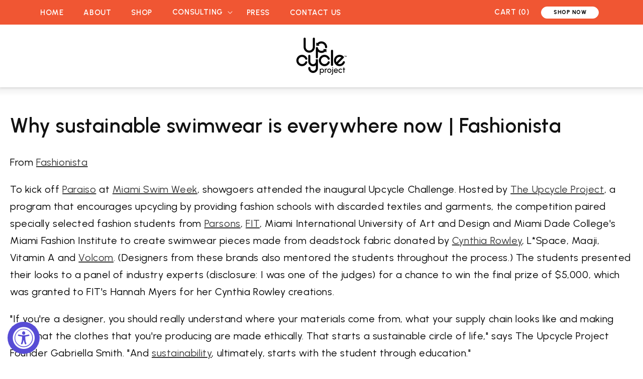

--- FILE ---
content_type: text/html; charset=utf-8
request_url: https://upcycleproject.com/blogs/press/why-sustainable-swimwear-is-everywhere-now-fashionista
body_size: 28594
content:
<!doctype html>
<html class="no-js" lang="en">
  <head>
    <meta charset="utf-8">
    <meta http-equiv="X-UA-Compatible" content="IE=edge">
    <meta name="viewport" content="width=device-width,initial-scale=1">
    <meta name="theme-color" content="#E95435">
    <meta name="facebook-domain-verification" content="rvwiwh9qqdcugiwzbjwmdcr70rsvx5" />
    <link rel="canonical" href="https://upcycleproject.com/blogs/press/why-sustainable-swimwear-is-everywhere-now-fashionista"><link rel="icon" type="image/png" href="//upcycleproject.com/cdn/shop/files/favicon_619dc39b-2898-482b-a514-5ba3fd61f42b.png?crop=center&height=32&v=1712658661&width=32"><link rel="preconnect" href="https://fonts.shopifycdn.com" crossorigin><title>
      Why sustainable swimwear is everywhere now | Fashionista
 &ndash; Upcycle Project</title>

    
      <meta name="description" content="From Fashionista To kick off Paraiso at Miami Swim Week, showgoers attended the inaugural Upcycle Challenge. Hosted by The Upcycle Project, a program that encourages upcycling by providing fashion schools with discarded textiles and garments, the competition paired specially selected fashion students from Parsons, FIT,">
    

    

<meta property="og:site_name" content="Upcycle Project">
<meta property="og:url" content="https://upcycleproject.com/blogs/press/why-sustainable-swimwear-is-everywhere-now-fashionista">
<meta property="og:title" content="Why sustainable swimwear is everywhere now | Fashionista">
<meta property="og:type" content="article">
<meta property="og:description" content="From Fashionista To kick off Paraiso at Miami Swim Week, showgoers attended the inaugural Upcycle Challenge. Hosted by The Upcycle Project, a program that encourages upcycling by providing fashion schools with discarded textiles and garments, the competition paired specially selected fashion students from Parsons, FIT,"><meta property="og:image" content="http://upcycleproject.com/cdn/shop/articles/UC-Press_Fashionista.jpg?v=1614355215">
  <meta property="og:image:secure_url" content="https://upcycleproject.com/cdn/shop/articles/UC-Press_Fashionista.jpg?v=1614355215">
  <meta property="og:image:width" content="540">
  <meta property="og:image:height" content="540"><meta name="twitter:card" content="summary_large_image">
<meta name="twitter:title" content="Why sustainable swimwear is everywhere now | Fashionista">
<meta name="twitter:description" content="From Fashionista To kick off Paraiso at Miami Swim Week, showgoers attended the inaugural Upcycle Challenge. Hosted by The Upcycle Project, a program that encourages upcycling by providing fashion schools with discarded textiles and garments, the competition paired specially selected fashion students from Parsons, FIT,">


    <script src="//upcycleproject.com/cdn/shop/t/25/assets/constants.js?v=58251544750838685771712574557" defer="defer"></script>
    <script src="//upcycleproject.com/cdn/shop/t/25/assets/pubsub.js?v=158357773527763999511712574558" defer="defer"></script>
    <script src="//upcycleproject.com/cdn/shop/t/25/assets/global.js?v=80850271662458454821715143652" defer="defer"></script><script src="//upcycleproject.com/cdn/shop/t/25/assets/animations.js?v=88693664871331136111712574556" defer="defer"></script><script>window.performance && window.performance.mark && window.performance.mark('shopify.content_for_header.start');</script><meta id="shopify-digital-wallet" name="shopify-digital-wallet" content="/11434131518/digital_wallets/dialog">
<meta name="shopify-checkout-api-token" content="ac842e69b77d7ce3b9a4218f5689b916">
<link rel="alternate" type="application/atom+xml" title="Feed" href="/blogs/press.atom" />
<script async="async" src="/checkouts/internal/preloads.js?locale=en-US"></script>
<link rel="preconnect" href="https://shop.app" crossorigin="anonymous">
<script async="async" src="https://shop.app/checkouts/internal/preloads.js?locale=en-US&shop_id=11434131518" crossorigin="anonymous"></script>
<script id="apple-pay-shop-capabilities" type="application/json">{"shopId":11434131518,"countryCode":"US","currencyCode":"USD","merchantCapabilities":["supports3DS"],"merchantId":"gid:\/\/shopify\/Shop\/11434131518","merchantName":"Upcycle Project","requiredBillingContactFields":["postalAddress","email","phone"],"requiredShippingContactFields":["postalAddress","email","phone"],"shippingType":"shipping","supportedNetworks":["visa","masterCard","amex","discover","elo","jcb"],"total":{"type":"pending","label":"Upcycle Project","amount":"1.00"},"shopifyPaymentsEnabled":true,"supportsSubscriptions":true}</script>
<script id="shopify-features" type="application/json">{"accessToken":"ac842e69b77d7ce3b9a4218f5689b916","betas":["rich-media-storefront-analytics"],"domain":"upcycleproject.com","predictiveSearch":true,"shopId":11434131518,"locale":"en"}</script>
<script>var Shopify = Shopify || {};
Shopify.shop = "upcycleproject-org.myshopify.com";
Shopify.locale = "en";
Shopify.currency = {"active":"USD","rate":"1.0"};
Shopify.country = "US";
Shopify.theme = {"name":"Upcycleproject Apr 2024","id":135334363289,"schema_name":"Dawn","schema_version":"13.0.1","theme_store_id":null,"role":"main"};
Shopify.theme.handle = "null";
Shopify.theme.style = {"id":null,"handle":null};
Shopify.cdnHost = "upcycleproject.com/cdn";
Shopify.routes = Shopify.routes || {};
Shopify.routes.root = "/";</script>
<script type="module">!function(o){(o.Shopify=o.Shopify||{}).modules=!0}(window);</script>
<script>!function(o){function n(){var o=[];function n(){o.push(Array.prototype.slice.apply(arguments))}return n.q=o,n}var t=o.Shopify=o.Shopify||{};t.loadFeatures=n(),t.autoloadFeatures=n()}(window);</script>
<script>
  window.ShopifyPay = window.ShopifyPay || {};
  window.ShopifyPay.apiHost = "shop.app\/pay";
  window.ShopifyPay.redirectState = null;
</script>
<script id="shop-js-analytics" type="application/json">{"pageType":"article"}</script>
<script defer="defer" async type="module" src="//upcycleproject.com/cdn/shopifycloud/shop-js/modules/v2/client.init-shop-cart-sync_BN7fPSNr.en.esm.js"></script>
<script defer="defer" async type="module" src="//upcycleproject.com/cdn/shopifycloud/shop-js/modules/v2/chunk.common_Cbph3Kss.esm.js"></script>
<script defer="defer" async type="module" src="//upcycleproject.com/cdn/shopifycloud/shop-js/modules/v2/chunk.modal_DKumMAJ1.esm.js"></script>
<script type="module">
  await import("//upcycleproject.com/cdn/shopifycloud/shop-js/modules/v2/client.init-shop-cart-sync_BN7fPSNr.en.esm.js");
await import("//upcycleproject.com/cdn/shopifycloud/shop-js/modules/v2/chunk.common_Cbph3Kss.esm.js");
await import("//upcycleproject.com/cdn/shopifycloud/shop-js/modules/v2/chunk.modal_DKumMAJ1.esm.js");

  window.Shopify.SignInWithShop?.initShopCartSync?.({"fedCMEnabled":true,"windoidEnabled":true});

</script>
<script>
  window.Shopify = window.Shopify || {};
  if (!window.Shopify.featureAssets) window.Shopify.featureAssets = {};
  window.Shopify.featureAssets['shop-js'] = {"shop-cart-sync":["modules/v2/client.shop-cart-sync_CJVUk8Jm.en.esm.js","modules/v2/chunk.common_Cbph3Kss.esm.js","modules/v2/chunk.modal_DKumMAJ1.esm.js"],"init-fed-cm":["modules/v2/client.init-fed-cm_7Fvt41F4.en.esm.js","modules/v2/chunk.common_Cbph3Kss.esm.js","modules/v2/chunk.modal_DKumMAJ1.esm.js"],"init-shop-email-lookup-coordinator":["modules/v2/client.init-shop-email-lookup-coordinator_Cc088_bR.en.esm.js","modules/v2/chunk.common_Cbph3Kss.esm.js","modules/v2/chunk.modal_DKumMAJ1.esm.js"],"init-windoid":["modules/v2/client.init-windoid_hPopwJRj.en.esm.js","modules/v2/chunk.common_Cbph3Kss.esm.js","modules/v2/chunk.modal_DKumMAJ1.esm.js"],"shop-button":["modules/v2/client.shop-button_B0jaPSNF.en.esm.js","modules/v2/chunk.common_Cbph3Kss.esm.js","modules/v2/chunk.modal_DKumMAJ1.esm.js"],"shop-cash-offers":["modules/v2/client.shop-cash-offers_DPIskqss.en.esm.js","modules/v2/chunk.common_Cbph3Kss.esm.js","modules/v2/chunk.modal_DKumMAJ1.esm.js"],"shop-toast-manager":["modules/v2/client.shop-toast-manager_CK7RT69O.en.esm.js","modules/v2/chunk.common_Cbph3Kss.esm.js","modules/v2/chunk.modal_DKumMAJ1.esm.js"],"init-shop-cart-sync":["modules/v2/client.init-shop-cart-sync_BN7fPSNr.en.esm.js","modules/v2/chunk.common_Cbph3Kss.esm.js","modules/v2/chunk.modal_DKumMAJ1.esm.js"],"init-customer-accounts-sign-up":["modules/v2/client.init-customer-accounts-sign-up_CfPf4CXf.en.esm.js","modules/v2/client.shop-login-button_DeIztwXF.en.esm.js","modules/v2/chunk.common_Cbph3Kss.esm.js","modules/v2/chunk.modal_DKumMAJ1.esm.js"],"pay-button":["modules/v2/client.pay-button_CgIwFSYN.en.esm.js","modules/v2/chunk.common_Cbph3Kss.esm.js","modules/v2/chunk.modal_DKumMAJ1.esm.js"],"init-customer-accounts":["modules/v2/client.init-customer-accounts_DQ3x16JI.en.esm.js","modules/v2/client.shop-login-button_DeIztwXF.en.esm.js","modules/v2/chunk.common_Cbph3Kss.esm.js","modules/v2/chunk.modal_DKumMAJ1.esm.js"],"avatar":["modules/v2/client.avatar_BTnouDA3.en.esm.js"],"init-shop-for-new-customer-accounts":["modules/v2/client.init-shop-for-new-customer-accounts_CsZy_esa.en.esm.js","modules/v2/client.shop-login-button_DeIztwXF.en.esm.js","modules/v2/chunk.common_Cbph3Kss.esm.js","modules/v2/chunk.modal_DKumMAJ1.esm.js"],"shop-follow-button":["modules/v2/client.shop-follow-button_BRMJjgGd.en.esm.js","modules/v2/chunk.common_Cbph3Kss.esm.js","modules/v2/chunk.modal_DKumMAJ1.esm.js"],"checkout-modal":["modules/v2/client.checkout-modal_B9Drz_yf.en.esm.js","modules/v2/chunk.common_Cbph3Kss.esm.js","modules/v2/chunk.modal_DKumMAJ1.esm.js"],"shop-login-button":["modules/v2/client.shop-login-button_DeIztwXF.en.esm.js","modules/v2/chunk.common_Cbph3Kss.esm.js","modules/v2/chunk.modal_DKumMAJ1.esm.js"],"lead-capture":["modules/v2/client.lead-capture_DXYzFM3R.en.esm.js","modules/v2/chunk.common_Cbph3Kss.esm.js","modules/v2/chunk.modal_DKumMAJ1.esm.js"],"shop-login":["modules/v2/client.shop-login_CA5pJqmO.en.esm.js","modules/v2/chunk.common_Cbph3Kss.esm.js","modules/v2/chunk.modal_DKumMAJ1.esm.js"],"payment-terms":["modules/v2/client.payment-terms_BxzfvcZJ.en.esm.js","modules/v2/chunk.common_Cbph3Kss.esm.js","modules/v2/chunk.modal_DKumMAJ1.esm.js"]};
</script>
<script>(function() {
  var isLoaded = false;
  function asyncLoad() {
    if (isLoaded) return;
    isLoaded = true;
    var urls = ["https:\/\/contactform.hulkapps.com\/skeletopapp.js?shop=upcycleproject-org.myshopify.com","https:\/\/accessibly.apps.onthemapmarketing.com\/public\/widget\/run.js?shop=upcycleproject-org.myshopify.com","https:\/\/accessibly.onthemapmarketing.com\/public\/widget\/run.js?shop=upcycleproject-org.myshopify.com","\/\/shopify.privy.com\/widget.js?shop=upcycleproject-org.myshopify.com","https:\/\/cdn.nfcube.com\/instafeed-d5d05179f039f3ed0e7303bc8d869cbd.js?shop=upcycleproject-org.myshopify.com"];
    for (var i = 0; i < urls.length; i++) {
      var s = document.createElement('script');
      s.type = 'text/javascript';
      s.async = true;
      s.src = urls[i];
      var x = document.getElementsByTagName('script')[0];
      x.parentNode.insertBefore(s, x);
    }
  };
  if(window.attachEvent) {
    window.attachEvent('onload', asyncLoad);
  } else {
    window.addEventListener('load', asyncLoad, false);
  }
})();</script>
<script id="__st">var __st={"a":11434131518,"offset":-18000,"reqid":"691903ca-0828-4b9f-933c-928528dfc1d4-1769853176","pageurl":"upcycleproject.com\/blogs\/press\/why-sustainable-swimwear-is-everywhere-now-fashionista","s":"articles-555426316441","u":"fc96a547f006","p":"article","rtyp":"article","rid":555426316441};</script>
<script>window.ShopifyPaypalV4VisibilityTracking = true;</script>
<script id="captcha-bootstrap">!function(){'use strict';const t='contact',e='account',n='new_comment',o=[[t,t],['blogs',n],['comments',n],[t,'customer']],c=[[e,'customer_login'],[e,'guest_login'],[e,'recover_customer_password'],[e,'create_customer']],r=t=>t.map((([t,e])=>`form[action*='/${t}']:not([data-nocaptcha='true']) input[name='form_type'][value='${e}']`)).join(','),a=t=>()=>t?[...document.querySelectorAll(t)].map((t=>t.form)):[];function s(){const t=[...o],e=r(t);return a(e)}const i='password',u='form_key',d=['recaptcha-v3-token','g-recaptcha-response','h-captcha-response',i],f=()=>{try{return window.sessionStorage}catch{return}},m='__shopify_v',_=t=>t.elements[u];function p(t,e,n=!1){try{const o=window.sessionStorage,c=JSON.parse(o.getItem(e)),{data:r}=function(t){const{data:e,action:n}=t;return t[m]||n?{data:e,action:n}:{data:t,action:n}}(c);for(const[e,n]of Object.entries(r))t.elements[e]&&(t.elements[e].value=n);n&&o.removeItem(e)}catch(o){console.error('form repopulation failed',{error:o})}}const l='form_type',E='cptcha';function T(t){t.dataset[E]=!0}const w=window,h=w.document,L='Shopify',v='ce_forms',y='captcha';let A=!1;((t,e)=>{const n=(g='f06e6c50-85a8-45c8-87d0-21a2b65856fe',I='https://cdn.shopify.com/shopifycloud/storefront-forms-hcaptcha/ce_storefront_forms_captcha_hcaptcha.v1.5.2.iife.js',D={infoText:'Protected by hCaptcha',privacyText:'Privacy',termsText:'Terms'},(t,e,n)=>{const o=w[L][v],c=o.bindForm;if(c)return c(t,g,e,D).then(n);var r;o.q.push([[t,g,e,D],n]),r=I,A||(h.body.append(Object.assign(h.createElement('script'),{id:'captcha-provider',async:!0,src:r})),A=!0)});var g,I,D;w[L]=w[L]||{},w[L][v]=w[L][v]||{},w[L][v].q=[],w[L][y]=w[L][y]||{},w[L][y].protect=function(t,e){n(t,void 0,e),T(t)},Object.freeze(w[L][y]),function(t,e,n,w,h,L){const[v,y,A,g]=function(t,e,n){const i=e?o:[],u=t?c:[],d=[...i,...u],f=r(d),m=r(i),_=r(d.filter((([t,e])=>n.includes(e))));return[a(f),a(m),a(_),s()]}(w,h,L),I=t=>{const e=t.target;return e instanceof HTMLFormElement?e:e&&e.form},D=t=>v().includes(t);t.addEventListener('submit',(t=>{const e=I(t);if(!e)return;const n=D(e)&&!e.dataset.hcaptchaBound&&!e.dataset.recaptchaBound,o=_(e),c=g().includes(e)&&(!o||!o.value);(n||c)&&t.preventDefault(),c&&!n&&(function(t){try{if(!f())return;!function(t){const e=f();if(!e)return;const n=_(t);if(!n)return;const o=n.value;o&&e.removeItem(o)}(t);const e=Array.from(Array(32),(()=>Math.random().toString(36)[2])).join('');!function(t,e){_(t)||t.append(Object.assign(document.createElement('input'),{type:'hidden',name:u})),t.elements[u].value=e}(t,e),function(t,e){const n=f();if(!n)return;const o=[...t.querySelectorAll(`input[type='${i}']`)].map((({name:t})=>t)),c=[...d,...o],r={};for(const[a,s]of new FormData(t).entries())c.includes(a)||(r[a]=s);n.setItem(e,JSON.stringify({[m]:1,action:t.action,data:r}))}(t,e)}catch(e){console.error('failed to persist form',e)}}(e),e.submit())}));const S=(t,e)=>{t&&!t.dataset[E]&&(n(t,e.some((e=>e===t))),T(t))};for(const o of['focusin','change'])t.addEventListener(o,(t=>{const e=I(t);D(e)&&S(e,y())}));const B=e.get('form_key'),M=e.get(l),P=B&&M;t.addEventListener('DOMContentLoaded',(()=>{const t=y();if(P)for(const e of t)e.elements[l].value===M&&p(e,B);[...new Set([...A(),...v().filter((t=>'true'===t.dataset.shopifyCaptcha))])].forEach((e=>S(e,t)))}))}(h,new URLSearchParams(w.location.search),n,t,e,['guest_login'])})(!0,!0)}();</script>
<script integrity="sha256-4kQ18oKyAcykRKYeNunJcIwy7WH5gtpwJnB7kiuLZ1E=" data-source-attribution="shopify.loadfeatures" defer="defer" src="//upcycleproject.com/cdn/shopifycloud/storefront/assets/storefront/load_feature-a0a9edcb.js" crossorigin="anonymous"></script>
<script crossorigin="anonymous" defer="defer" src="//upcycleproject.com/cdn/shopifycloud/storefront/assets/shopify_pay/storefront-65b4c6d7.js?v=20250812"></script>
<script data-source-attribution="shopify.dynamic_checkout.dynamic.init">var Shopify=Shopify||{};Shopify.PaymentButton=Shopify.PaymentButton||{isStorefrontPortableWallets:!0,init:function(){window.Shopify.PaymentButton.init=function(){};var t=document.createElement("script");t.src="https://upcycleproject.com/cdn/shopifycloud/portable-wallets/latest/portable-wallets.en.js",t.type="module",document.head.appendChild(t)}};
</script>
<script data-source-attribution="shopify.dynamic_checkout.buyer_consent">
  function portableWalletsHideBuyerConsent(e){var t=document.getElementById("shopify-buyer-consent"),n=document.getElementById("shopify-subscription-policy-button");t&&n&&(t.classList.add("hidden"),t.setAttribute("aria-hidden","true"),n.removeEventListener("click",e))}function portableWalletsShowBuyerConsent(e){var t=document.getElementById("shopify-buyer-consent"),n=document.getElementById("shopify-subscription-policy-button");t&&n&&(t.classList.remove("hidden"),t.removeAttribute("aria-hidden"),n.addEventListener("click",e))}window.Shopify?.PaymentButton&&(window.Shopify.PaymentButton.hideBuyerConsent=portableWalletsHideBuyerConsent,window.Shopify.PaymentButton.showBuyerConsent=portableWalletsShowBuyerConsent);
</script>
<script data-source-attribution="shopify.dynamic_checkout.cart.bootstrap">document.addEventListener("DOMContentLoaded",(function(){function t(){return document.querySelector("shopify-accelerated-checkout-cart, shopify-accelerated-checkout")}if(t())Shopify.PaymentButton.init();else{new MutationObserver((function(e,n){t()&&(Shopify.PaymentButton.init(),n.disconnect())})).observe(document.body,{childList:!0,subtree:!0})}}));
</script>
<link id="shopify-accelerated-checkout-styles" rel="stylesheet" media="screen" href="https://upcycleproject.com/cdn/shopifycloud/portable-wallets/latest/accelerated-checkout-backwards-compat.css" crossorigin="anonymous">
<style id="shopify-accelerated-checkout-cart">
        #shopify-buyer-consent {
  margin-top: 1em;
  display: inline-block;
  width: 100%;
}

#shopify-buyer-consent.hidden {
  display: none;
}

#shopify-subscription-policy-button {
  background: none;
  border: none;
  padding: 0;
  text-decoration: underline;
  font-size: inherit;
  cursor: pointer;
}

#shopify-subscription-policy-button::before {
  box-shadow: none;
}

      </style>
<script id="sections-script" data-sections="header" defer="defer" src="//upcycleproject.com/cdn/shop/t/25/compiled_assets/scripts.js?v=5059"></script>
<script>window.performance && window.performance.mark && window.performance.mark('shopify.content_for_header.end');</script>


    <style data-shopify>
      @font-face {
  font-family: Assistant;
  font-weight: 400;
  font-style: normal;
  font-display: swap;
  src: url("//upcycleproject.com/cdn/fonts/assistant/assistant_n4.9120912a469cad1cc292572851508ca49d12e768.woff2") format("woff2"),
       url("//upcycleproject.com/cdn/fonts/assistant/assistant_n4.6e9875ce64e0fefcd3f4446b7ec9036b3ddd2985.woff") format("woff");
}

      @font-face {
  font-family: Assistant;
  font-weight: 700;
  font-style: normal;
  font-display: swap;
  src: url("//upcycleproject.com/cdn/fonts/assistant/assistant_n7.bf44452348ec8b8efa3aa3068825305886b1c83c.woff2") format("woff2"),
       url("//upcycleproject.com/cdn/fonts/assistant/assistant_n7.0c887fee83f6b3bda822f1150b912c72da0f7b64.woff") format("woff");
}

      
      
      @font-face {
  font-family: Assistant;
  font-weight: 400;
  font-style: normal;
  font-display: swap;
  src: url("//upcycleproject.com/cdn/fonts/assistant/assistant_n4.9120912a469cad1cc292572851508ca49d12e768.woff2") format("woff2"),
       url("//upcycleproject.com/cdn/fonts/assistant/assistant_n4.6e9875ce64e0fefcd3f4446b7ec9036b3ddd2985.woff") format("woff");
}


      
        :root,
        .color-scheme-1 {
          --color-background: 255,255,255;
        
          --gradient-background: #ffffff;
        

        

        --color-foreground: 18,18,18;
        --color-background-contrast: 191,191,191;
        --color-shadow: 18,18,18;
        --color-button: 18,18,18;
        --color-button-text: 255,255,255;
        --color-secondary-button: 255,255,255;
        --color-secondary-button-text: 18,18,18;
        --color-link: 18,18,18;
        --color-badge-foreground: 18,18,18;
        --color-badge-background: 255,255,255;
        --color-badge-border: 18,18,18;
        --payment-terms-background-color: rgb(255 255 255);
      }
      
        
        .color-scheme-2 {
          --color-background: 243,243,243;
        
          --gradient-background: #f3f3f3;
        

        

        --color-foreground: 18,18,18;
        --color-background-contrast: 179,179,179;
        --color-shadow: 18,18,18;
        --color-button: 18,18,18;
        --color-button-text: 243,243,243;
        --color-secondary-button: 243,243,243;
        --color-secondary-button-text: 18,18,18;
        --color-link: 18,18,18;
        --color-badge-foreground: 18,18,18;
        --color-badge-background: 243,243,243;
        --color-badge-border: 18,18,18;
        --payment-terms-background-color: rgb(243 243 243);
      }
      
        
        .color-scheme-3 {
          --color-background: 36,40,51;
        
          --gradient-background: #242833;
        

        

        --color-foreground: 255,255,255;
        --color-background-contrast: 47,52,66;
        --color-shadow: 18,18,18;
        --color-button: 255,255,255;
        --color-button-text: 0,0,0;
        --color-secondary-button: 36,40,51;
        --color-secondary-button-text: 255,255,255;
        --color-link: 255,255,255;
        --color-badge-foreground: 255,255,255;
        --color-badge-background: 36,40,51;
        --color-badge-border: 255,255,255;
        --payment-terms-background-color: rgb(36 40 51);
      }
      
        
        .color-scheme-4 {
          --color-background: 18,18,18;
        
          --gradient-background: #121212;
        

        

        --color-foreground: 255,255,255;
        --color-background-contrast: 146,146,146;
        --color-shadow: 18,18,18;
        --color-button: 255,255,255;
        --color-button-text: 18,18,18;
        --color-secondary-button: 18,18,18;
        --color-secondary-button-text: 255,255,255;
        --color-link: 255,255,255;
        --color-badge-foreground: 255,255,255;
        --color-badge-background: 18,18,18;
        --color-badge-border: 255,255,255;
        --payment-terms-background-color: rgb(18 18 18);
      }
      
        
        .color-scheme-5 {
          --color-background: 51,79,180;
        
          --gradient-background: #334fb4;
        

        

        --color-foreground: 255,255,255;
        --color-background-contrast: 23,35,81;
        --color-shadow: 18,18,18;
        --color-button: 255,255,255;
        --color-button-text: 51,79,180;
        --color-secondary-button: 51,79,180;
        --color-secondary-button-text: 255,255,255;
        --color-link: 255,255,255;
        --color-badge-foreground: 255,255,255;
        --color-badge-background: 51,79,180;
        --color-badge-border: 255,255,255;
        --payment-terms-background-color: rgb(51 79 180);
      }
      

      body, .color-scheme-1, .color-scheme-2, .color-scheme-3, .color-scheme-4, .color-scheme-5 {
        color: rgba(var(--color-foreground), 1);
        background-color: rgb(var(--color-background));
      }

      :root {
        --font-body-family: Assistant, sans-serif;
        --font-body-style: normal;
        --font-body-weight: 400;
        --font-body-weight-bold: 700;

        --font-heading-family: Assistant, sans-serif;
        --font-heading-style: normal;
        --font-heading-weight: 400;

        --font-body-scale: 1.0;
        --font-heading-scale: 1.0;

        --media-padding: px;
        --media-border-opacity: 0.05;
        --media-border-width: 1px;
        --media-radius: 0px;
        --media-shadow-opacity: 0.0;
        --media-shadow-horizontal-offset: 0px;
        --media-shadow-vertical-offset: 4px;
        --media-shadow-blur-radius: 5px;
        --media-shadow-visible: 0;

        --page-width: 160rem;
        --page-width-margin: 0rem;

        --product-card-image-padding: 0.0rem;
        --product-card-corner-radius: 0.0rem;
        --product-card-text-alignment: left;
        --product-card-border-width: 0.0rem;
        --product-card-border-opacity: 0.1;
        --product-card-shadow-opacity: 0.0;
        --product-card-shadow-visible: 0;
        --product-card-shadow-horizontal-offset: 0.0rem;
        --product-card-shadow-vertical-offset: 0.4rem;
        --product-card-shadow-blur-radius: 0.5rem;

        --collection-card-image-padding: 0.0rem;
        --collection-card-corner-radius: 0.0rem;
        --collection-card-text-alignment: left;
        --collection-card-border-width: 0.0rem;
        --collection-card-border-opacity: 0.1;
        --collection-card-shadow-opacity: 0.0;
        --collection-card-shadow-visible: 0;
        --collection-card-shadow-horizontal-offset: 0.0rem;
        --collection-card-shadow-vertical-offset: 0.4rem;
        --collection-card-shadow-blur-radius: 0.5rem;

        --blog-card-image-padding: 0.0rem;
        --blog-card-corner-radius: 0.0rem;
        --blog-card-text-alignment: left;
        --blog-card-border-width: 0.0rem;
        --blog-card-border-opacity: 0.1;
        --blog-card-shadow-opacity: 0.0;
        --blog-card-shadow-visible: 0;
        --blog-card-shadow-horizontal-offset: 0.0rem;
        --blog-card-shadow-vertical-offset: 0.4rem;
        --blog-card-shadow-blur-radius: 0.5rem;

        --badge-corner-radius: 4.0rem;

        --popup-border-width: 1px;
        --popup-border-opacity: 0.1;
        --popup-corner-radius: 0px;
        --popup-shadow-opacity: 0.05;
        --popup-shadow-horizontal-offset: 0px;
        --popup-shadow-vertical-offset: 4px;
        --popup-shadow-blur-radius: 5px;

        --drawer-border-width: 1px;
        --drawer-border-opacity: 0.1;
        --drawer-shadow-opacity: 0.0;
        --drawer-shadow-horizontal-offset: 0px;
        --drawer-shadow-vertical-offset: 4px;
        --drawer-shadow-blur-radius: 5px;

        --spacing-sections-desktop: 0px;
        --spacing-sections-mobile: 0px;

        --grid-desktop-vertical-spacing: 8px;
        --grid-desktop-horizontal-spacing: 8px;
        --grid-mobile-vertical-spacing: 4px;
        --grid-mobile-horizontal-spacing: 4px;

        --text-boxes-border-opacity: 0.1;
        --text-boxes-border-width: 0px;
        --text-boxes-radius: 0px;
        --text-boxes-shadow-opacity: 0.0;
        --text-boxes-shadow-visible: 0;
        --text-boxes-shadow-horizontal-offset: 0px;
        --text-boxes-shadow-vertical-offset: 4px;
        --text-boxes-shadow-blur-radius: 5px;

        --buttons-radius: 0px;
        --buttons-radius-outset: 0px;
        --buttons-border-width: 1px;
        --buttons-border-opacity: 1.0;
        --buttons-shadow-opacity: 0.0;
        --buttons-shadow-visible: 0;
        --buttons-shadow-horizontal-offset: 0px;
        --buttons-shadow-vertical-offset: 4px;
        --buttons-shadow-blur-radius: 5px;
        --buttons-border-offset: 0px;

        --inputs-radius: 0px;
        --inputs-border-width: 1px;
        --inputs-border-opacity: 0.55;
        --inputs-shadow-opacity: 0.0;
        --inputs-shadow-horizontal-offset: 0px;
        --inputs-margin-offset: 0px;
        --inputs-shadow-vertical-offset: 4px;
        --inputs-shadow-blur-radius: 5px;
        --inputs-radius-outset: 0px;

        --variant-pills-radius: 40px;
        --variant-pills-border-width: 1px;
        --variant-pills-border-opacity: 0.55;
        --variant-pills-shadow-opacity: 0.0;
        --variant-pills-shadow-horizontal-offset: 0px;
        --variant-pills-shadow-vertical-offset: 4px;
        --variant-pills-shadow-blur-radius: 5px;
      }

      *,
      *::before,
      *::after {
        box-sizing: inherit;
      }

      html {
        box-sizing: border-box;
        font-size: calc(var(--font-body-scale) * 62.5%);
        height: 100%;
      }

      body {
        display: grid;
        grid-template-rows: auto auto 1fr auto;
        grid-template-columns: 100%;
        min-height: 100%;
        margin: 0;
        font-size: 1.5rem;
        letter-spacing: 0.06rem;
        line-height: calc(1 + 0.8 / var(--font-body-scale));
        font-family: var(--font-body-family);
        font-style: var(--font-body-style);
        font-weight: var(--font-body-weight);
        font-family: "Urbanist", sans-serif;
        font-optical-sizing: auto;
        font-weight: 400;
        color: #000;
      }

      @media screen and (min-width: 750px) {
        body {
          font-size: 1.6rem;
        }
      }
    </style>

   
    <!-- <link rel="stylesheet" href="https://cdn.jsdelivr.net/npm/swiper@11/swiper-bundle.min.css" media="print" onload="this.media='all'"/>
    <script src="https://cdn.jsdelivr.net/npm/swiper@11/swiper-bundle.min.js" defer="defer"></script> -->
    <script src="https://code.jquery.com/jquery-3.7.1.min.js"></script>
    <link href="//upcycleproject.com/cdn/shop/t/25/assets/swiper-bundle.min.css?v=13849147351610936531712574558" rel="stylesheet" type="text/css" media="all" />
    <script src="//upcycleproject.com/cdn/shop/t/25/assets/swiper-bundle.min.js?v=151376594958283311031712574558" defer="defer"></script>
   <link href="//upcycleproject.com/cdn/shop/t/25/assets/base.css?v=159424166415789363161715144260" rel="stylesheet" type="text/css" media="all" />
<link rel="preload" as="font" href="//upcycleproject.com/cdn/fonts/assistant/assistant_n4.9120912a469cad1cc292572851508ca49d12e768.woff2" type="font/woff2" crossorigin><link rel="preload" as="font" href="//upcycleproject.com/cdn/fonts/assistant/assistant_n4.9120912a469cad1cc292572851508ca49d12e768.woff2" type="font/woff2" crossorigin><link rel="preconnect" href="https://fonts.googleapis.com">
    <link rel="preconnect" href="https://fonts.gstatic.com" crossorigin>
    <link href="https://fonts.googleapis.com/css2?family=Raleway:ital,wght@0,100..900;1,100..900&family=Urbanist:ital,wght@0,100..900;1,100..900&display=swap" rel="stylesheet"><link
        rel="stylesheet"
        href="//upcycleproject.com/cdn/shop/t/25/assets/component-predictive-search.css?v=118923337488134913561712574557"
        media="print"
        onload="this.media='all'"
      ><script>
      document.documentElement.className = document.documentElement.className.replace('no-js', 'js');
      if (Shopify.designMode) {
        document.documentElement.classList.add('shopify-design-mode');
      }
    </script>
  <!-- BEGIN app block: shopify://apps/powerful-form-builder/blocks/app-embed/e4bcb1eb-35b2-42e6-bc37-bfe0e1542c9d --><script type="text/javascript" hs-ignore data-cookieconsent="ignore">
  var Globo = Globo || {};
  var globoFormbuilderRecaptchaInit = function(){};
  var globoFormbuilderHcaptchaInit = function(){};
  window.Globo.FormBuilder = window.Globo.FormBuilder || {};
  window.Globo.FormBuilder.shop = {"configuration":{"money_format":"${{amount}}"},"pricing":{"features":{"bulkOrderForm":false,"cartForm":false,"fileUpload":2,"removeCopyright":false}},"settings":{"copyright":"Powered by <a href=\"https://globosoftware.net\" target=\"_blank\">Globo</a> <a href=\"https://apps.shopify.com/form-builder-contact-form\" target=\"_blank\">Form</a>","hideWaterMark":false,"reCaptcha":{"recaptchaType":"v2","siteKey":false,"languageCode":"en"},"scrollTop":false,"additionalColumns":[]},"encryption_form_id":1,"url":"https://app.powerfulform.com/"};

  if(window.Globo.FormBuilder.shop.settings.customCssEnabled && window.Globo.FormBuilder.shop.settings.customCssCode){
    const customStyle = document.createElement('style');
    customStyle.type = 'text/css';
    customStyle.innerHTML = window.Globo.FormBuilder.shop.settings.customCssCode;
    document.head.appendChild(customStyle);
  }

  window.Globo.FormBuilder.forms = [];
    
      
      
      
      window.Globo.FormBuilder.forms[35823] = {"35823":{"elements":[{"id":"group-1","type":"group","label":"Page 1","description":"","elements":[{"id":"text","type":"text","label":{"en":"Name"},"placeholder":"Your Name","description":null,"hideLabel":true,"required":true,"columnWidth":50},{"id":"email","type":"email","label":"Email","placeholder":"Email","description":null,"hideLabel":true,"required":true,"columnWidth":50,"conditionalField":false},{"id":"phone-1","type":"phone","label":{"en":"Phone Number"},"placeholder":{"en":"Phone Number"},"description":"","validatePhone":false,"onlyShowFlag":false,"defaultCountryCode":"us","limitCharacters":false,"characters":100,"hideLabel":true,"keepPositionLabel":false,"columnWidth":100,"displayType":"show","displayDisjunctive":false,"conditionalField":false,"required":true},{"id":"text-1","type":"text","label":{"en":"Company Name "},"placeholder":{"en":"Company Name "},"description":"","limitCharacters":false,"characters":100,"hideLabel":true,"keepPositionLabel":false,"columnWidth":100,"displayType":"show","displayDisjunctive":false,"conditionalField":false,"required":true},{"id":"text-2","type":"text","label":{"en":"Address"},"placeholder":{"en":"Address"},"description":"","limitCharacters":false,"characters":100,"hideLabel":true,"keepPositionLabel":false,"columnWidth":100,"displayType":"show","displayDisjunctive":false,"conditionalField":false,"required":false},{"id":"url-1","type":"url","label":{"en":"Website"},"placeholder":{"en":"Website"},"description":"","limitCharacters":false,"characters":100,"hideLabel":true,"keepPositionLabel":false,"columnWidth":100,"displayType":"show","displayDisjunctive":false,"conditionalField":false},{"id":"url-2","type":"url","label":{"en":"Social Media"},"placeholder":{"en":"Social Media"},"description":"","limitCharacters":false,"characters":100,"hideLabel":true,"keepPositionLabel":false,"columnWidth":100,"displayType":"show","displayDisjunctive":false,"conditionalField":false},{"id":"textarea-1","type":"textarea","label":{"en":"Message"},"placeholder":{"en":"Message"},"description":"","limitCharacters":false,"characters":100,"hideLabel":true,"keepPositionLabel":false,"columnWidth":100,"displayType":"show","displayDisjunctive":false,"conditionalField":false}]}],"errorMessage":{"required":"Please fill in field","minSelections":"Please choose at least {{ min_selections }} options","maxSelections":"Please choose at maximum of {{ max_selections }} options","exactlySelections":"Please choose exactly {{ exact_selections }} options","invalid":"Invalid","invalidName":"Invalid name","invalidEmail":"Invalid email","invalidURL":"Invalid url","invalidPhone":"Invalid phone","invalidNumber":"Invalid number","invalidPassword":"Invalid password","confirmPasswordNotMatch":"Confirmed password doesn't match","customerAlreadyExists":"Customer already exists","fileSizeLimit":"File size limit","fileNotAllowed":"File not allowed","requiredCaptcha":"Required captcha","requiredProducts":"Please select product","limitQuantity":"The number of products left in stock has been exceeded","shopifyInvalidPhone":"phone - Enter a valid phone number to use this delivery method","shopifyPhoneHasAlready":"phone - Phone has already been taken","shopifyInvalidProvice":"addresses.province - is not valid","otherError":"Something went wrong, please try again"},"appearance":{"layout":"boxed","width":650,"style":"classic","mainColor":"rgba(233,84,53,1)","floatingIcon":"\u003csvg aria-hidden=\"true\" focusable=\"false\" data-prefix=\"far\" data-icon=\"envelope\" class=\"svg-inline--fa fa-envelope fa-w-16\" role=\"img\" xmlns=\"http:\/\/www.w3.org\/2000\/svg\" viewBox=\"0 0 512 512\"\u003e\u003cpath fill=\"currentColor\" d=\"M464 64H48C21.49 64 0 85.49 0 112v288c0 26.51 21.49 48 48 48h416c26.51 0 48-21.49 48-48V112c0-26.51-21.49-48-48-48zm0 48v40.805c-22.422 18.259-58.168 46.651-134.587 106.49-16.841 13.247-50.201 45.072-73.413 44.701-23.208.375-56.579-31.459-73.413-44.701C106.18 199.465 70.425 171.067 48 152.805V112h416zM48 400V214.398c22.914 18.251 55.409 43.862 104.938 82.646 21.857 17.205 60.134 55.186 103.062 54.955 42.717.231 80.509-37.199 103.053-54.947 49.528-38.783 82.032-64.401 104.947-82.653V400H48z\"\u003e\u003c\/path\u003e\u003c\/svg\u003e","floatingText":null,"displayOnAllPage":false,"formType":"normalForm","background":"color","backgroundColor":"#fff","descriptionColor":"#6c757d","headingColor":"#000","labelColor":"#000","optionColor":"#000","paragraphBackground":"#fff","paragraphColor":"#000"},"afterSubmit":{"action":"clearForm","message":"\u003ch4\u003eThank you for getting in touch!\u0026nbsp;\u003c\/h4\u003e\u003cp\u003e\u003cbr\u003e\u003c\/p\u003e\u003cp\u003eWe appreciate you contacting us. One of our colleagues will get back in touch with you soon!\u003c\/p\u003e\u003cp\u003e\u003cbr\u003e\u003c\/p\u003e\u003cp\u003eHave a great day!\u003c\/p\u003e","redirectUrl":null},"footer":{"description":null,"previousText":{"en":""},"nextText":{"en":""},"submitText":{"en":"SEND"},"submitAlignment":"center","submitFullWidth":true},"header":{"active":true,"title":"Contact us","description":{"en":"\u003cp\u003e\u003cbr\u003e\u003c\/p\u003e"},"headerAlignment":"center"},"isStepByStepForm":true,"publish":{"requiredLogin":false,"requiredLoginMessage":"Please \u003ca href='\/account\/login' title='login'\u003elogin\u003c\/a\u003e to continue"},"reCaptcha":{"enable":false},"html":"\n\u003cdiv class=\"globo-form boxed-form globo-form-id-0\" data-locale=\"en\" \u003e\n\n\u003cstyle\u003e\n\n\n\n.globo-form-id-0 .globo-form-app{\n    max-width: 650px;\n    width: -webkit-fill-available;\n    \n    background-color: #fff;\n    \n    \n}\n\n.globo-form-id-0 .globo-form-app .globo-heading{\n    color: #000\n}\n\n\n.globo-form-id-0 .globo-form-app .header {\n    text-align:center;\n}\n\n\n.globo-form-id-0 .globo-form-app .globo-description,\n.globo-form-id-0 .globo-form-app .header .globo-description{\n    color: #6c757d\n}\n.globo-form-id-0 .globo-form-app .globo-label,\n.globo-form-id-0 .globo-form-app .globo-form-control label.globo-label,\n.globo-form-id-0 .globo-form-app .globo-form-control label.globo-label span.label-content{\n    color: #000;\n    text-align: left !important;\n}\n.globo-form-id-0 .globo-form-app .globo-label.globo-position-label{\n    height: 20px !important;\n}\n.globo-form-id-0 .globo-form-app .globo-form-control .help-text.globo-description,\n.globo-form-id-0 .globo-form-app .globo-form-control span.globo-description{\n    color: #6c757d\n}\n.globo-form-id-0 .globo-form-app .globo-form-control .checkbox-wrapper .globo-option,\n.globo-form-id-0 .globo-form-app .globo-form-control .radio-wrapper .globo-option\n{\n    color: #000\n}\n.globo-form-id-0 .globo-form-app .footer,\n.globo-form-id-0 .globo-form-app .gfb__footer{\n    text-align:center;\n}\n.globo-form-id-0 .globo-form-app .footer button,\n.globo-form-id-0 .globo-form-app .gfb__footer button{\n    border:1px solid rgba(233,84,53,1);\n    \n        width:100%;\n    \n}\n.globo-form-id-0 .globo-form-app .footer button.submit,\n.globo-form-id-0 .globo-form-app .gfb__footer button.submit\n.globo-form-id-0 .globo-form-app .footer button.checkout,\n.globo-form-id-0 .globo-form-app .gfb__footer button.checkout,\n.globo-form-id-0 .globo-form-app .footer button.action.loading .spinner,\n.globo-form-id-0 .globo-form-app .gfb__footer button.action.loading .spinner{\n    background-color: rgba(233,84,53,1);\n    color : #ffffff;\n}\n.globo-form-id-0 .globo-form-app .globo-form-control .star-rating\u003efieldset:not(:checked)\u003elabel:before {\n    content: url('data:image\/svg+xml; utf8, \u003csvg aria-hidden=\"true\" focusable=\"false\" data-prefix=\"far\" data-icon=\"star\" class=\"svg-inline--fa fa-star fa-w-18\" role=\"img\" xmlns=\"http:\/\/www.w3.org\/2000\/svg\" viewBox=\"0 0 576 512\"\u003e\u003cpath fill=\"rgba(233,84,53,1)\" d=\"M528.1 171.5L382 150.2 316.7 17.8c-11.7-23.6-45.6-23.9-57.4 0L194 150.2 47.9 171.5c-26.2 3.8-36.7 36.1-17.7 54.6l105.7 103-25 145.5c-4.5 26.3 23.2 46 46.4 33.7L288 439.6l130.7 68.7c23.2 12.2 50.9-7.4 46.4-33.7l-25-145.5 105.7-103c19-18.5 8.5-50.8-17.7-54.6zM388.6 312.3l23.7 138.4L288 385.4l-124.3 65.3 23.7-138.4-100.6-98 139-20.2 62.2-126 62.2 126 139 20.2-100.6 98z\"\u003e\u003c\/path\u003e\u003c\/svg\u003e');\n}\n.globo-form-id-0 .globo-form-app .globo-form-control .star-rating\u003efieldset\u003einput:checked ~ label:before {\n    content: url('data:image\/svg+xml; utf8, \u003csvg aria-hidden=\"true\" focusable=\"false\" data-prefix=\"fas\" data-icon=\"star\" class=\"svg-inline--fa fa-star fa-w-18\" role=\"img\" xmlns=\"http:\/\/www.w3.org\/2000\/svg\" viewBox=\"0 0 576 512\"\u003e\u003cpath fill=\"rgba(233,84,53,1)\" d=\"M259.3 17.8L194 150.2 47.9 171.5c-26.2 3.8-36.7 36.1-17.7 54.6l105.7 103-25 145.5c-4.5 26.3 23.2 46 46.4 33.7L288 439.6l130.7 68.7c23.2 12.2 50.9-7.4 46.4-33.7l-25-145.5 105.7-103c19-18.5 8.5-50.8-17.7-54.6L382 150.2 316.7 17.8c-11.7-23.6-45.6-23.9-57.4 0z\"\u003e\u003c\/path\u003e\u003c\/svg\u003e');\n}\n.globo-form-id-0 .globo-form-app .globo-form-control .star-rating\u003efieldset:not(:checked)\u003elabel:hover:before,\n.globo-form-id-0 .globo-form-app .globo-form-control .star-rating\u003efieldset:not(:checked)\u003elabel:hover ~ label:before{\n    content : url('data:image\/svg+xml; utf8, \u003csvg aria-hidden=\"true\" focusable=\"false\" data-prefix=\"fas\" data-icon=\"star\" class=\"svg-inline--fa fa-star fa-w-18\" role=\"img\" xmlns=\"http:\/\/www.w3.org\/2000\/svg\" viewBox=\"0 0 576 512\"\u003e\u003cpath fill=\"rgba(233,84,53,1)\" d=\"M259.3 17.8L194 150.2 47.9 171.5c-26.2 3.8-36.7 36.1-17.7 54.6l105.7 103-25 145.5c-4.5 26.3 23.2 46 46.4 33.7L288 439.6l130.7 68.7c23.2 12.2 50.9-7.4 46.4-33.7l-25-145.5 105.7-103c19-18.5 8.5-50.8-17.7-54.6L382 150.2 316.7 17.8c-11.7-23.6-45.6-23.9-57.4 0z\"\u003e\u003c\/path\u003e\u003c\/svg\u003e')\n}\n.globo-form-id-0 .globo-form-app .globo-form-control .radio-wrapper .radio-input:checked ~ .radio-label:after {\n    background: rgba(233,84,53,1);\n    background: radial-gradient(rgba(233,84,53,1) 40%, #fff 45%);\n}\n.globo-form-id-0 .globo-form-app .globo-form-control .checkbox-wrapper .checkbox-input:checked ~ .checkbox-label:before {\n    border-color: rgba(233,84,53,1);\n    box-shadow: 0 4px 6px rgba(50,50,93,0.11), 0 1px 3px rgba(0,0,0,0.08);\n    background-color: rgba(233,84,53,1);\n}\n.globo-form-id-0 .globo-form-app .step.-completed .step__number,\n.globo-form-id-0 .globo-form-app .line.-progress,\n.globo-form-id-0 .globo-form-app .line.-start{\n    background-color: rgba(233,84,53,1);\n}\n.globo-form-id-0 .globo-form-app .checkmark__check,\n.globo-form-id-0 .globo-form-app .checkmark__circle{\n    stroke: rgba(233,84,53,1);\n}\n.globo-form-id-0 .floating-button{\n    background-color: rgba(233,84,53,1);\n}\n.globo-form-id-0 .globo-form-app .globo-form-control .checkbox-wrapper .checkbox-input ~ .checkbox-label:before,\n.globo-form-app .globo-form-control .radio-wrapper .radio-input ~ .radio-label:after{\n    border-color : rgba(233,84,53,1);\n}\n.globo-form-id-0 .flatpickr-day.selected, \n.globo-form-id-0 .flatpickr-day.startRange, \n.globo-form-id-0 .flatpickr-day.endRange, \n.globo-form-id-0 .flatpickr-day.selected.inRange, \n.globo-form-id-0 .flatpickr-day.startRange.inRange, \n.globo-form-id-0 .flatpickr-day.endRange.inRange, \n.globo-form-id-0 .flatpickr-day.selected:focus, \n.globo-form-id-0 .flatpickr-day.startRange:focus, \n.globo-form-id-0 .flatpickr-day.endRange:focus, \n.globo-form-id-0 .flatpickr-day.selected:hover, \n.globo-form-id-0 .flatpickr-day.startRange:hover, \n.globo-form-id-0 .flatpickr-day.endRange:hover, \n.globo-form-id-0 .flatpickr-day.selected.prevMonthDay, \n.globo-form-id-0 .flatpickr-day.startRange.prevMonthDay, \n.globo-form-id-0 .flatpickr-day.endRange.prevMonthDay, \n.globo-form-id-0 .flatpickr-day.selected.nextMonthDay, \n.globo-form-id-0 .flatpickr-day.startRange.nextMonthDay, \n.globo-form-id-0 .flatpickr-day.endRange.nextMonthDay {\n    background: rgba(233,84,53,1);\n    border-color: rgba(233,84,53,1);\n}\n.globo-form-id-0 .globo-paragraph,\n.globo-form-id-0 .globo-paragraph * {\n    background: #fff !important;\n    color: #000 !important;\n    width: 100%!important;\n}\n\n    :root .globo-form-app[data-id=\"0\"]{\n        --gfb-primary-color: rgba(233,84,53,1);\n        --gfb-form-width: 650px;\n        --gfb-font-family: inherit;\n        --gfb-font-style: inherit;\n        \n        --gfb-bg-color: #FFF;\n        --gfb-bg-position: top;\n        \n            --gfb-bg-color: #fff;\n        \n        \n    }\n\u003c\/style\u003e\n\n\u003cdiv class=\"globo-form-app boxed-layout gfb-style-classic \" data-id=0\u003e\n    \n    \u003cdiv class=\"header dismiss hidden\" onclick=\"Globo.FormBuilder.closeModalForm(this)\"\u003e\n        \u003csvg width=20 height=20 viewBox=\"0 0 20 20\" class=\"\" focusable=\"false\" aria-hidden=\"true\"\u003e\u003cpath d=\"M11.414 10l4.293-4.293a.999.999 0 1 0-1.414-1.414L10 8.586 5.707 4.293a.999.999 0 1 0-1.414 1.414L8.586 10l-4.293 4.293a.999.999 0 1 0 1.414 1.414L10 11.414l4.293 4.293a.997.997 0 0 0 1.414 0 .999.999 0 0 0 0-1.414L11.414 10z\" fill-rule=\"evenodd\"\u003e\u003c\/path\u003e\u003c\/svg\u003e\n    \u003c\/div\u003e\n    \u003cform class=\"g-container\" novalidate action=\"https:\/\/app.powerfulform.com\/api\/front\/form\/0\/send\" method=\"POST\" enctype=\"multipart\/form-data\" data-id=0\u003e\n        \n            \n            \u003cdiv class=\"header\"\u003e\n                \u003ch3 class=\"title globo-heading\"\u003eContact us\u003c\/h3\u003e\n                \n                \u003cdiv class=\"description globo-description\"\u003e\u003cp\u003e\u003cbr\u003e\u003c\/p\u003e\u003c\/div\u003e\n                \n            \u003c\/div\u003e\n            \n        \n        \n            \u003cdiv class=\"globo-formbuilder-wizard\" data-id=0\u003e\n                \u003cdiv class=\"wizard__content\"\u003e\n                    \u003cheader class=\"wizard__header\"\u003e\n                        \u003cdiv class=\"wizard__steps\"\u003e\n                        \u003cnav class=\"steps hidden\"\u003e\n                            \n                            \n                                \n                            \n                            \n                                \n                                \n                                \n                                \n                                \u003cdiv class=\"step last \" data-element-id=\"group-1\"  data-step=\"0\" \u003e\n                                    \u003cdiv class=\"step__content\"\u003e\n                                        \u003cp class=\"step__number\"\u003e\u003c\/p\u003e\n                                        \u003csvg class=\"checkmark\" xmlns=\"http:\/\/www.w3.org\/2000\/svg\" width=52 height=52 viewBox=\"0 0 52 52\"\u003e\n                                            \u003ccircle class=\"checkmark__circle\" cx=\"26\" cy=\"26\" r=\"25\" fill=\"none\"\/\u003e\n                                            \u003cpath class=\"checkmark__check\" fill=\"none\" d=\"M14.1 27.2l7.1 7.2 16.7-16.8\"\/\u003e\n                                        \u003c\/svg\u003e\n                                        \u003cdiv class=\"lines\"\u003e\n                                            \n                                                \u003cdiv class=\"line -start\"\u003e\u003c\/div\u003e\n                                            \n                                            \u003cdiv class=\"line -background\"\u003e\n                                            \u003c\/div\u003e\n                                            \u003cdiv class=\"line -progress\"\u003e\n                                            \u003c\/div\u003e\n                                        \u003c\/div\u003e  \n                                    \u003c\/div\u003e\n                                \u003c\/div\u003e\n                            \n                        \u003c\/nav\u003e\n                        \u003c\/div\u003e\n                    \u003c\/header\u003e\n                    \u003cdiv class=\"panels\"\u003e\n                        \n                        \n                        \n                        \n                        \u003cdiv class=\"panel \" data-element-id=\"group-1\" data-id=0  data-step=\"0\" style=\"padding-top:0\"\u003e\n                            \n                                \n                                    \n\n\n\n\n\n\n\n\n\n\n\n\u003cdiv class=\"globo-form-control layout-2-column\" \u003e\n    \u003clabel for=\"0-text\" class=\"classic-label globo-label \"\u003e\u003cspan class=\"label-content\" data-label=\"Name\"\u003e\u003c\/span\u003e\u003cspan\u003e\u003c\/span\u003e\u003c\/label\u003e\n    \u003cdiv class=\"globo-form-input\"\u003e\n        \n        \u003cinput type=\"text\"  data-type=\"text\" class=\"classic-input\" id=\"0-text\" name=\"text\" placeholder=\"Your Name\" presence  \u003e\n    \u003c\/div\u003e\n    \n        \u003csmall class=\"help-text globo-description\"\u003e\u003c\/small\u003e\n    \n    \u003csmall class=\"messages\"\u003e\u003c\/small\u003e\n\u003c\/div\u003e\n\n\n\n                                \n                                    \n\n\n\n\n\n\n\n\n\n\n\n\u003cdiv class=\"globo-form-control layout-2-column\" \u003e\n    \u003clabel for=\"0-email\" class=\"classic-label globo-label \"\u003e\u003cspan class=\"label-content\" data-label=\"Email\"\u003e\u003c\/span\u003e\u003cspan\u003e\u003c\/span\u003e\u003c\/label\u003e\n    \u003cdiv class=\"globo-form-input\"\u003e\n        \n        \u003cinput type=\"text\"  data-type=\"email\" class=\"classic-input\" id=\"0-email\" name=\"email\" placeholder=\"Email\" presence  \u003e\n    \u003c\/div\u003e\n    \n        \u003csmall class=\"help-text globo-description\"\u003e\u003c\/small\u003e\n    \n    \u003csmall class=\"messages\"\u003e\u003c\/small\u003e\n\u003c\/div\u003e\n\n\n                                \n                                    \n\n\n\n\n\n\n\n\n\n\n\n\u003cdiv class=\"globo-form-control layout-1-column\" \u003e\n    \u003clabel for=\"0-phone-1\" class=\"classic-label globo-label \"\u003e\u003cspan class=\"label-content\" data-label=\"Phone Number\"\u003e\u003c\/span\u003e\u003cspan\u003e\u003c\/span\u003e\u003c\/label\u003e\n    \u003cdiv class=\"globo-form-input gfb__phone-placeholder\" input-placeholder=\"Phone Number\"\u003e\n        \n        \u003cinput type=\"text\"  data-type=\"phone\" class=\"classic-input\" id=\"0-phone-1\" name=\"phone-1\" placeholder=\"Phone Number\" presence    default-country-code=\"us\"\u003e\n    \u003c\/div\u003e\n    \n    \u003csmall class=\"messages\"\u003e\u003c\/small\u003e\n\u003c\/div\u003e\n\n\n                                \n                                    \n\n\n\n\n\n\n\n\n\n\n\n\u003cdiv class=\"globo-form-control layout-1-column\" \u003e\n    \u003clabel for=\"0-text-1\" class=\"classic-label globo-label \"\u003e\u003cspan class=\"label-content\" data-label=\"Company Name \"\u003e\u003c\/span\u003e\u003cspan\u003e\u003c\/span\u003e\u003c\/label\u003e\n    \u003cdiv class=\"globo-form-input\"\u003e\n        \n        \u003cinput type=\"text\"  data-type=\"text\" class=\"classic-input\" id=\"0-text-1\" name=\"text-1\" placeholder=\"Company Name \" presence  \u003e\n    \u003c\/div\u003e\n    \n    \u003csmall class=\"messages\"\u003e\u003c\/small\u003e\n\u003c\/div\u003e\n\n\n\n                                \n                                    \n\n\n\n\n\n\n\n\n\n\n\n\u003cdiv class=\"globo-form-control layout-1-column\" \u003e\n    \u003clabel for=\"0-text-2\" class=\"classic-label globo-label \"\u003e\u003cspan class=\"label-content\" data-label=\"Address\"\u003e\u003c\/span\u003e\u003cspan\u003e\u003c\/span\u003e\u003c\/label\u003e\n    \u003cdiv class=\"globo-form-input\"\u003e\n        \n        \u003cinput type=\"text\"  data-type=\"text\" class=\"classic-input\" id=\"0-text-2\" name=\"text-2\" placeholder=\"Address\"   \u003e\n    \u003c\/div\u003e\n    \n    \u003csmall class=\"messages\"\u003e\u003c\/small\u003e\n\u003c\/div\u003e\n\n\n\n                                \n                                    \n\n\n\n\n\n\n\n\n\n\n\n\u003cdiv class=\"globo-form-control layout-1-column\" \u003e\n    \u003clabel for=\"0-url-1\" class=\"classic-label globo-label \"\u003e\u003cspan class=\"label-content\" data-label=\"Website\"\u003e\u003c\/span\u003e\u003cspan\u003e\u003c\/span\u003e\u003c\/label\u003e\n    \u003cdiv class=\"globo-form-input\"\u003e\n        \n        \u003cinput type=\"text\"  data-type=\"url\" class=\"classic-input\" id=\"0-url-1\" name=\"url-1\" placeholder=\"Website\"   \u003e\n    \u003c\/div\u003e\n    \n    \u003csmall class=\"messages\"\u003e\u003c\/small\u003e\n\u003c\/div\u003e\n\n\n                                \n                                    \n\n\n\n\n\n\n\n\n\n\n\n\u003cdiv class=\"globo-form-control layout-1-column\" \u003e\n    \u003clabel for=\"0-url-2\" class=\"classic-label globo-label \"\u003e\u003cspan class=\"label-content\" data-label=\"Social Media\"\u003e\u003c\/span\u003e\u003cspan\u003e\u003c\/span\u003e\u003c\/label\u003e\n    \u003cdiv class=\"globo-form-input\"\u003e\n        \n        \u003cinput type=\"text\"  data-type=\"url\" class=\"classic-input\" id=\"0-url-2\" name=\"url-2\" placeholder=\"Social Media\"   \u003e\n    \u003c\/div\u003e\n    \n    \u003csmall class=\"messages\"\u003e\u003c\/small\u003e\n\u003c\/div\u003e\n\n\n                                \n                                    \n\n\n\n\n\n\n\n\n\n\n\n\u003cdiv class=\"globo-form-control layout-1-column\" \u003e\n    \u003clabel for=\"0-textarea-1\" class=\"classic-label globo-label \"\u003e\u003cspan class=\"label-content\" data-label=\"Message\"\u003e\u003c\/span\u003e\u003cspan\u003e\u003c\/span\u003e\u003c\/label\u003e\n    \u003cdiv class=\"globo-form-input\"\u003e\n        \u003ctextarea id=\"0-textarea-1\"  data-type=\"textarea\" class=\"classic-input\" rows=\"3\" name=\"textarea-1\" placeholder=\"Message\"   \u003e\u003c\/textarea\u003e\n    \u003c\/div\u003e\n    \n    \u003csmall class=\"messages\"\u003e\u003c\/small\u003e\n\u003c\/div\u003e\n\n\n                                \n                            \n                            \n                                \n                            \n                        \u003c\/div\u003e\n                        \n                    \u003c\/div\u003e\n                    \n                        \n                            \u003cp style=\"text-align: right;font-size:small;display: block !important;\"\u003ePowered by \u003ca href=\"https:\/\/globosoftware.net\" target=\"_blank\"\u003eGlobo\u003c\/a\u003e \u003ca href=\"https:\/\/apps.shopify.com\/form-builder-contact-form\" target=\"_blank\"\u003eForm\u003c\/a\u003e\u003c\/p\u003e\n                        \n                    \n                    \u003cdiv class=\"message error\" data-other-error=\"Something went wrong, please try again\"\u003e\n                        \u003cdiv class=\"content\"\u003e\u003c\/div\u003e\n                        \u003cdiv class=\"dismiss\" onclick=\"Globo.FormBuilder.dismiss(this)\"\u003e\n                            \u003csvg width=20 height=20 viewBox=\"0 0 20 20\" class=\"\" focusable=\"false\" aria-hidden=\"true\"\u003e\u003cpath d=\"M11.414 10l4.293-4.293a.999.999 0 1 0-1.414-1.414L10 8.586 5.707 4.293a.999.999 0 1 0-1.414 1.414L8.586 10l-4.293 4.293a.999.999 0 1 0 1.414 1.414L10 11.414l4.293 4.293a.997.997 0 0 0 1.414 0 .999.999 0 0 0 0-1.414L11.414 10z\" fill-rule=\"evenodd\"\u003e\u003c\/path\u003e\u003c\/svg\u003e\n                        \u003c\/div\u003e\n                    \u003c\/div\u003e\n                    \n                        \n                        \u003cdiv class=\"message success\"\u003e\n                            \u003cdiv class=\"content\"\u003e\u003ch4\u003eThank you for getting in touch!\u0026nbsp;\u003c\/h4\u003e\u003cp\u003e\u003cbr\u003e\u003c\/p\u003e\u003cp\u003eWe appreciate you contacting us. One of our colleagues will get back in touch with you soon!\u003c\/p\u003e\u003cp\u003e\u003cbr\u003e\u003c\/p\u003e\u003cp\u003eHave a great day!\u003c\/p\u003e\u003c\/div\u003e\n                            \u003cdiv class=\"dismiss\" onclick=\"Globo.FormBuilder.dismiss(this)\"\u003e\n                                \u003csvg width=20 height=20 width=20 height=20 viewBox=\"0 0 20 20\" class=\"\" focusable=\"false\" aria-hidden=\"true\"\u003e\u003cpath d=\"M11.414 10l4.293-4.293a.999.999 0 1 0-1.414-1.414L10 8.586 5.707 4.293a.999.999 0 1 0-1.414 1.414L8.586 10l-4.293 4.293a.999.999 0 1 0 1.414 1.414L10 11.414l4.293 4.293a.997.997 0 0 0 1.414 0 .999.999 0 0 0 0-1.414L11.414 10z\" fill-rule=\"evenodd\"\u003e\u003c\/path\u003e\u003c\/svg\u003e\n                            \u003c\/div\u003e\n                        \u003c\/div\u003e\n                        \n                    \n                    \u003cdiv class=\"gfb__footer wizard__footer\"\u003e\n                        \n                            \n                            \u003cdiv class=\"description globo-description\"\u003e\u003c\/div\u003e\n                            \n                        \n                        \u003cbutton type=\"button\" class=\"action previous hidden classic-button\"\u003e\u003c\/button\u003e\n                        \u003cbutton type=\"button\" class=\"action next submit classic-button\" data-submitting-text=\"\" data-submit-text='\u003cspan class=\"spinner\"\u003e\u003c\/span\u003eSEND' data-next-text=\"\" \u003e\u003cspan class=\"spinner\"\u003e\u003c\/span\u003e\u003c\/button\u003e\n                        \n                        \u003cp class=\"wizard__congrats-message\"\u003e\u003c\/p\u003e\n                    \u003c\/div\u003e\n                \u003c\/div\u003e\n            \u003c\/div\u003e\n        \n        \u003cinput type=\"hidden\" value=\"\" name=\"customer[id]\"\u003e\n        \u003cinput type=\"hidden\" value=\"\" name=\"customer[email]\"\u003e\n        \u003cinput type=\"hidden\" value=\"\" name=\"customer[name]\"\u003e\n        \u003cinput type=\"hidden\" value=\"\" name=\"page[title]\"\u003e\n        \u003cinput type=\"hidden\" value=\"\" name=\"page[href]\"\u003e\n        \u003cinput type=\"hidden\" value=\"\" name=\"_keyLabel\"\u003e\n    \u003c\/form\u003e\n    \n    \u003cdiv class=\"message success\"\u003e\n        \u003cdiv class=\"content\"\u003e\u003ch4\u003eThank you for getting in touch!\u0026nbsp;\u003c\/h4\u003e\u003cp\u003e\u003cbr\u003e\u003c\/p\u003e\u003cp\u003eWe appreciate you contacting us. One of our colleagues will get back in touch with you soon!\u003c\/p\u003e\u003cp\u003e\u003cbr\u003e\u003c\/p\u003e\u003cp\u003eHave a great day!\u003c\/p\u003e\u003c\/div\u003e\n        \u003cdiv class=\"dismiss\" onclick=\"Globo.FormBuilder.dismiss(this)\"\u003e\n            \u003csvg width=20 height=20 viewBox=\"0 0 20 20\" class=\"\" focusable=\"false\" aria-hidden=\"true\"\u003e\u003cpath d=\"M11.414 10l4.293-4.293a.999.999 0 1 0-1.414-1.414L10 8.586 5.707 4.293a.999.999 0 1 0-1.414 1.414L8.586 10l-4.293 4.293a.999.999 0 1 0 1.414 1.414L10 11.414l4.293 4.293a.997.997 0 0 0 1.414 0 .999.999 0 0 0 0-1.414L11.414 10z\" fill-rule=\"evenodd\"\u003e\u003c\/path\u003e\u003c\/svg\u003e\n        \u003c\/div\u003e\n    \u003c\/div\u003e\n    \n\u003c\/div\u003e\n\n\u003c\/div\u003e\n"}}[35823];
      
    
  
  window.Globo.FormBuilder.url = window.Globo.FormBuilder.shop.url;
  window.Globo.FormBuilder.CDN_URL = window.Globo.FormBuilder.shop.CDN_URL ?? window.Globo.FormBuilder.shop.url;
  window.Globo.FormBuilder.themeOs20 = true;
  window.Globo.FormBuilder.searchProductByJson = true;
  
  
  window.Globo.FormBuilder.__webpack_public_path_2__ = "https://cdn.shopify.com/extensions/019bfd8c-d7b1-7903-a49a-05690b2d7407/powerful-form-builder-277/assets/";Globo.FormBuilder.page = {
    href : window.location.href,
    type: "article"
  };
  Globo.FormBuilder.page.title = document.title

  
  if(window.AVADA_SPEED_WHITELIST){
    const pfbs_w = new RegExp("powerful-form-builder", 'i')
    if(Array.isArray(window.AVADA_SPEED_WHITELIST)){
      window.AVADA_SPEED_WHITELIST.push(pfbs_w)
    }else{
      window.AVADA_SPEED_WHITELIST = [pfbs_w]
    }
  }

  Globo.FormBuilder.shop.configuration = Globo.FormBuilder.shop.configuration || {};
  Globo.FormBuilder.shop.configuration.money_format = "${{amount}}";
</script>
<script src="https://cdn.shopify.com/extensions/019bfd8c-d7b1-7903-a49a-05690b2d7407/powerful-form-builder-277/assets/globo.formbuilder.index.js" defer="defer" data-cookieconsent="ignore"></script>




<!-- END app block --><link href="https://monorail-edge.shopifysvc.com" rel="dns-prefetch">
<script>(function(){if ("sendBeacon" in navigator && "performance" in window) {try {var session_token_from_headers = performance.getEntriesByType('navigation')[0].serverTiming.find(x => x.name == '_s').description;} catch {var session_token_from_headers = undefined;}var session_cookie_matches = document.cookie.match(/_shopify_s=([^;]*)/);var session_token_from_cookie = session_cookie_matches && session_cookie_matches.length === 2 ? session_cookie_matches[1] : "";var session_token = session_token_from_headers || session_token_from_cookie || "";function handle_abandonment_event(e) {var entries = performance.getEntries().filter(function(entry) {return /monorail-edge.shopifysvc.com/.test(entry.name);});if (!window.abandonment_tracked && entries.length === 0) {window.abandonment_tracked = true;var currentMs = Date.now();var navigation_start = performance.timing.navigationStart;var payload = {shop_id: 11434131518,url: window.location.href,navigation_start,duration: currentMs - navigation_start,session_token,page_type: "article"};window.navigator.sendBeacon("https://monorail-edge.shopifysvc.com/v1/produce", JSON.stringify({schema_id: "online_store_buyer_site_abandonment/1.1",payload: payload,metadata: {event_created_at_ms: currentMs,event_sent_at_ms: currentMs}}));}}window.addEventListener('pagehide', handle_abandonment_event);}}());</script>
<script id="web-pixels-manager-setup">(function e(e,d,r,n,o){if(void 0===o&&(o={}),!Boolean(null===(a=null===(i=window.Shopify)||void 0===i?void 0:i.analytics)||void 0===a?void 0:a.replayQueue)){var i,a;window.Shopify=window.Shopify||{};var t=window.Shopify;t.analytics=t.analytics||{};var s=t.analytics;s.replayQueue=[],s.publish=function(e,d,r){return s.replayQueue.push([e,d,r]),!0};try{self.performance.mark("wpm:start")}catch(e){}var l=function(){var e={modern:/Edge?\/(1{2}[4-9]|1[2-9]\d|[2-9]\d{2}|\d{4,})\.\d+(\.\d+|)|Firefox\/(1{2}[4-9]|1[2-9]\d|[2-9]\d{2}|\d{4,})\.\d+(\.\d+|)|Chrom(ium|e)\/(9{2}|\d{3,})\.\d+(\.\d+|)|(Maci|X1{2}).+ Version\/(15\.\d+|(1[6-9]|[2-9]\d|\d{3,})\.\d+)([,.]\d+|)( \(\w+\)|)( Mobile\/\w+|) Safari\/|Chrome.+OPR\/(9{2}|\d{3,})\.\d+\.\d+|(CPU[ +]OS|iPhone[ +]OS|CPU[ +]iPhone|CPU IPhone OS|CPU iPad OS)[ +]+(15[._]\d+|(1[6-9]|[2-9]\d|\d{3,})[._]\d+)([._]\d+|)|Android:?[ /-](13[3-9]|1[4-9]\d|[2-9]\d{2}|\d{4,})(\.\d+|)(\.\d+|)|Android.+Firefox\/(13[5-9]|1[4-9]\d|[2-9]\d{2}|\d{4,})\.\d+(\.\d+|)|Android.+Chrom(ium|e)\/(13[3-9]|1[4-9]\d|[2-9]\d{2}|\d{4,})\.\d+(\.\d+|)|SamsungBrowser\/([2-9]\d|\d{3,})\.\d+/,legacy:/Edge?\/(1[6-9]|[2-9]\d|\d{3,})\.\d+(\.\d+|)|Firefox\/(5[4-9]|[6-9]\d|\d{3,})\.\d+(\.\d+|)|Chrom(ium|e)\/(5[1-9]|[6-9]\d|\d{3,})\.\d+(\.\d+|)([\d.]+$|.*Safari\/(?![\d.]+ Edge\/[\d.]+$))|(Maci|X1{2}).+ Version\/(10\.\d+|(1[1-9]|[2-9]\d|\d{3,})\.\d+)([,.]\d+|)( \(\w+\)|)( Mobile\/\w+|) Safari\/|Chrome.+OPR\/(3[89]|[4-9]\d|\d{3,})\.\d+\.\d+|(CPU[ +]OS|iPhone[ +]OS|CPU[ +]iPhone|CPU IPhone OS|CPU iPad OS)[ +]+(10[._]\d+|(1[1-9]|[2-9]\d|\d{3,})[._]\d+)([._]\d+|)|Android:?[ /-](13[3-9]|1[4-9]\d|[2-9]\d{2}|\d{4,})(\.\d+|)(\.\d+|)|Mobile Safari.+OPR\/([89]\d|\d{3,})\.\d+\.\d+|Android.+Firefox\/(13[5-9]|1[4-9]\d|[2-9]\d{2}|\d{4,})\.\d+(\.\d+|)|Android.+Chrom(ium|e)\/(13[3-9]|1[4-9]\d|[2-9]\d{2}|\d{4,})\.\d+(\.\d+|)|Android.+(UC? ?Browser|UCWEB|U3)[ /]?(15\.([5-9]|\d{2,})|(1[6-9]|[2-9]\d|\d{3,})\.\d+)\.\d+|SamsungBrowser\/(5\.\d+|([6-9]|\d{2,})\.\d+)|Android.+MQ{2}Browser\/(14(\.(9|\d{2,})|)|(1[5-9]|[2-9]\d|\d{3,})(\.\d+|))(\.\d+|)|K[Aa][Ii]OS\/(3\.\d+|([4-9]|\d{2,})\.\d+)(\.\d+|)/},d=e.modern,r=e.legacy,n=navigator.userAgent;return n.match(d)?"modern":n.match(r)?"legacy":"unknown"}(),u="modern"===l?"modern":"legacy",c=(null!=n?n:{modern:"",legacy:""})[u],f=function(e){return[e.baseUrl,"/wpm","/b",e.hashVersion,"modern"===e.buildTarget?"m":"l",".js"].join("")}({baseUrl:d,hashVersion:r,buildTarget:u}),m=function(e){var d=e.version,r=e.bundleTarget,n=e.surface,o=e.pageUrl,i=e.monorailEndpoint;return{emit:function(e){var a=e.status,t=e.errorMsg,s=(new Date).getTime(),l=JSON.stringify({metadata:{event_sent_at_ms:s},events:[{schema_id:"web_pixels_manager_load/3.1",payload:{version:d,bundle_target:r,page_url:o,status:a,surface:n,error_msg:t},metadata:{event_created_at_ms:s}}]});if(!i)return console&&console.warn&&console.warn("[Web Pixels Manager] No Monorail endpoint provided, skipping logging."),!1;try{return self.navigator.sendBeacon.bind(self.navigator)(i,l)}catch(e){}var u=new XMLHttpRequest;try{return u.open("POST",i,!0),u.setRequestHeader("Content-Type","text/plain"),u.send(l),!0}catch(e){return console&&console.warn&&console.warn("[Web Pixels Manager] Got an unhandled error while logging to Monorail."),!1}}}}({version:r,bundleTarget:l,surface:e.surface,pageUrl:self.location.href,monorailEndpoint:e.monorailEndpoint});try{o.browserTarget=l,function(e){var d=e.src,r=e.async,n=void 0===r||r,o=e.onload,i=e.onerror,a=e.sri,t=e.scriptDataAttributes,s=void 0===t?{}:t,l=document.createElement("script"),u=document.querySelector("head"),c=document.querySelector("body");if(l.async=n,l.src=d,a&&(l.integrity=a,l.crossOrigin="anonymous"),s)for(var f in s)if(Object.prototype.hasOwnProperty.call(s,f))try{l.dataset[f]=s[f]}catch(e){}if(o&&l.addEventListener("load",o),i&&l.addEventListener("error",i),u)u.appendChild(l);else{if(!c)throw new Error("Did not find a head or body element to append the script");c.appendChild(l)}}({src:f,async:!0,onload:function(){if(!function(){var e,d;return Boolean(null===(d=null===(e=window.Shopify)||void 0===e?void 0:e.analytics)||void 0===d?void 0:d.initialized)}()){var d=window.webPixelsManager.init(e)||void 0;if(d){var r=window.Shopify.analytics;r.replayQueue.forEach((function(e){var r=e[0],n=e[1],o=e[2];d.publishCustomEvent(r,n,o)})),r.replayQueue=[],r.publish=d.publishCustomEvent,r.visitor=d.visitor,r.initialized=!0}}},onerror:function(){return m.emit({status:"failed",errorMsg:"".concat(f," has failed to load")})},sri:function(e){var d=/^sha384-[A-Za-z0-9+/=]+$/;return"string"==typeof e&&d.test(e)}(c)?c:"",scriptDataAttributes:o}),m.emit({status:"loading"})}catch(e){m.emit({status:"failed",errorMsg:(null==e?void 0:e.message)||"Unknown error"})}}})({shopId: 11434131518,storefrontBaseUrl: "https://upcycleproject.com",extensionsBaseUrl: "https://extensions.shopifycdn.com/cdn/shopifycloud/web-pixels-manager",monorailEndpoint: "https://monorail-edge.shopifysvc.com/unstable/produce_batch",surface: "storefront-renderer",enabledBetaFlags: ["2dca8a86"],webPixelsConfigList: [{"id":"105316505","eventPayloadVersion":"v1","runtimeContext":"LAX","scriptVersion":"1","type":"CUSTOM","privacyPurposes":["ANALYTICS"],"name":"Google Analytics tag (migrated)"},{"id":"shopify-app-pixel","configuration":"{}","eventPayloadVersion":"v1","runtimeContext":"STRICT","scriptVersion":"0450","apiClientId":"shopify-pixel","type":"APP","privacyPurposes":["ANALYTICS","MARKETING"]},{"id":"shopify-custom-pixel","eventPayloadVersion":"v1","runtimeContext":"LAX","scriptVersion":"0450","apiClientId":"shopify-pixel","type":"CUSTOM","privacyPurposes":["ANALYTICS","MARKETING"]}],isMerchantRequest: false,initData: {"shop":{"name":"Upcycle Project","paymentSettings":{"currencyCode":"USD"},"myshopifyDomain":"upcycleproject-org.myshopify.com","countryCode":"US","storefrontUrl":"https:\/\/upcycleproject.com"},"customer":null,"cart":null,"checkout":null,"productVariants":[],"purchasingCompany":null},},"https://upcycleproject.com/cdn","1d2a099fw23dfb22ep557258f5m7a2edbae",{"modern":"","legacy":""},{"shopId":"11434131518","storefrontBaseUrl":"https:\/\/upcycleproject.com","extensionBaseUrl":"https:\/\/extensions.shopifycdn.com\/cdn\/shopifycloud\/web-pixels-manager","surface":"storefront-renderer","enabledBetaFlags":"[\"2dca8a86\"]","isMerchantRequest":"false","hashVersion":"1d2a099fw23dfb22ep557258f5m7a2edbae","publish":"custom","events":"[[\"page_viewed\",{}]]"});</script><script>
  window.ShopifyAnalytics = window.ShopifyAnalytics || {};
  window.ShopifyAnalytics.meta = window.ShopifyAnalytics.meta || {};
  window.ShopifyAnalytics.meta.currency = 'USD';
  var meta = {"page":{"pageType":"article","resourceType":"article","resourceId":555426316441,"requestId":"691903ca-0828-4b9f-933c-928528dfc1d4-1769853176"}};
  for (var attr in meta) {
    window.ShopifyAnalytics.meta[attr] = meta[attr];
  }
</script>
<script class="analytics">
  (function () {
    var customDocumentWrite = function(content) {
      var jquery = null;

      if (window.jQuery) {
        jquery = window.jQuery;
      } else if (window.Checkout && window.Checkout.$) {
        jquery = window.Checkout.$;
      }

      if (jquery) {
        jquery('body').append(content);
      }
    };

    var hasLoggedConversion = function(token) {
      if (token) {
        return document.cookie.indexOf('loggedConversion=' + token) !== -1;
      }
      return false;
    }

    var setCookieIfConversion = function(token) {
      if (token) {
        var twoMonthsFromNow = new Date(Date.now());
        twoMonthsFromNow.setMonth(twoMonthsFromNow.getMonth() + 2);

        document.cookie = 'loggedConversion=' + token + '; expires=' + twoMonthsFromNow;
      }
    }

    var trekkie = window.ShopifyAnalytics.lib = window.trekkie = window.trekkie || [];
    if (trekkie.integrations) {
      return;
    }
    trekkie.methods = [
      'identify',
      'page',
      'ready',
      'track',
      'trackForm',
      'trackLink'
    ];
    trekkie.factory = function(method) {
      return function() {
        var args = Array.prototype.slice.call(arguments);
        args.unshift(method);
        trekkie.push(args);
        return trekkie;
      };
    };
    for (var i = 0; i < trekkie.methods.length; i++) {
      var key = trekkie.methods[i];
      trekkie[key] = trekkie.factory(key);
    }
    trekkie.load = function(config) {
      trekkie.config = config || {};
      trekkie.config.initialDocumentCookie = document.cookie;
      var first = document.getElementsByTagName('script')[0];
      var script = document.createElement('script');
      script.type = 'text/javascript';
      script.onerror = function(e) {
        var scriptFallback = document.createElement('script');
        scriptFallback.type = 'text/javascript';
        scriptFallback.onerror = function(error) {
                var Monorail = {
      produce: function produce(monorailDomain, schemaId, payload) {
        var currentMs = new Date().getTime();
        var event = {
          schema_id: schemaId,
          payload: payload,
          metadata: {
            event_created_at_ms: currentMs,
            event_sent_at_ms: currentMs
          }
        };
        return Monorail.sendRequest("https://" + monorailDomain + "/v1/produce", JSON.stringify(event));
      },
      sendRequest: function sendRequest(endpointUrl, payload) {
        // Try the sendBeacon API
        if (window && window.navigator && typeof window.navigator.sendBeacon === 'function' && typeof window.Blob === 'function' && !Monorail.isIos12()) {
          var blobData = new window.Blob([payload], {
            type: 'text/plain'
          });

          if (window.navigator.sendBeacon(endpointUrl, blobData)) {
            return true;
          } // sendBeacon was not successful

        } // XHR beacon

        var xhr = new XMLHttpRequest();

        try {
          xhr.open('POST', endpointUrl);
          xhr.setRequestHeader('Content-Type', 'text/plain');
          xhr.send(payload);
        } catch (e) {
          console.log(e);
        }

        return false;
      },
      isIos12: function isIos12() {
        return window.navigator.userAgent.lastIndexOf('iPhone; CPU iPhone OS 12_') !== -1 || window.navigator.userAgent.lastIndexOf('iPad; CPU OS 12_') !== -1;
      }
    };
    Monorail.produce('monorail-edge.shopifysvc.com',
      'trekkie_storefront_load_errors/1.1',
      {shop_id: 11434131518,
      theme_id: 135334363289,
      app_name: "storefront",
      context_url: window.location.href,
      source_url: "//upcycleproject.com/cdn/s/trekkie.storefront.c59ea00e0474b293ae6629561379568a2d7c4bba.min.js"});

        };
        scriptFallback.async = true;
        scriptFallback.src = '//upcycleproject.com/cdn/s/trekkie.storefront.c59ea00e0474b293ae6629561379568a2d7c4bba.min.js';
        first.parentNode.insertBefore(scriptFallback, first);
      };
      script.async = true;
      script.src = '//upcycleproject.com/cdn/s/trekkie.storefront.c59ea00e0474b293ae6629561379568a2d7c4bba.min.js';
      first.parentNode.insertBefore(script, first);
    };
    trekkie.load(
      {"Trekkie":{"appName":"storefront","development":false,"defaultAttributes":{"shopId":11434131518,"isMerchantRequest":null,"themeId":135334363289,"themeCityHash":"8327781768970790231","contentLanguage":"en","currency":"USD","eventMetadataId":"53b11953-6bb9-4431-8871-66641e76f67d"},"isServerSideCookieWritingEnabled":true,"monorailRegion":"shop_domain","enabledBetaFlags":["65f19447","b5387b81"]},"Session Attribution":{},"S2S":{"facebookCapiEnabled":false,"source":"trekkie-storefront-renderer","apiClientId":580111}}
    );

    var loaded = false;
    trekkie.ready(function() {
      if (loaded) return;
      loaded = true;

      window.ShopifyAnalytics.lib = window.trekkie;

      var originalDocumentWrite = document.write;
      document.write = customDocumentWrite;
      try { window.ShopifyAnalytics.merchantGoogleAnalytics.call(this); } catch(error) {};
      document.write = originalDocumentWrite;

      window.ShopifyAnalytics.lib.page(null,{"pageType":"article","resourceType":"article","resourceId":555426316441,"requestId":"691903ca-0828-4b9f-933c-928528dfc1d4-1769853176","shopifyEmitted":true});

      var match = window.location.pathname.match(/checkouts\/(.+)\/(thank_you|post_purchase)/)
      var token = match? match[1]: undefined;
      if (!hasLoggedConversion(token)) {
        setCookieIfConversion(token);
        
      }
    });


        var eventsListenerScript = document.createElement('script');
        eventsListenerScript.async = true;
        eventsListenerScript.src = "//upcycleproject.com/cdn/shopifycloud/storefront/assets/shop_events_listener-3da45d37.js";
        document.getElementsByTagName('head')[0].appendChild(eventsListenerScript);

})();</script>
  <script>
  if (!window.ga || (window.ga && typeof window.ga !== 'function')) {
    window.ga = function ga() {
      (window.ga.q = window.ga.q || []).push(arguments);
      if (window.Shopify && window.Shopify.analytics && typeof window.Shopify.analytics.publish === 'function') {
        window.Shopify.analytics.publish("ga_stub_called", {}, {sendTo: "google_osp_migration"});
      }
      console.error("Shopify's Google Analytics stub called with:", Array.from(arguments), "\nSee https://help.shopify.com/manual/promoting-marketing/pixels/pixel-migration#google for more information.");
    };
    if (window.Shopify && window.Shopify.analytics && typeof window.Shopify.analytics.publish === 'function') {
      window.Shopify.analytics.publish("ga_stub_initialized", {}, {sendTo: "google_osp_migration"});
    }
  }
</script>
<script
  defer
  src="https://upcycleproject.com/cdn/shopifycloud/perf-kit/shopify-perf-kit-3.1.0.min.js"
  data-application="storefront-renderer"
  data-shop-id="11434131518"
  data-render-region="gcp-us-central1"
  data-page-type="article"
  data-theme-instance-id="135334363289"
  data-theme-name="Dawn"
  data-theme-version="13.0.1"
  data-monorail-region="shop_domain"
  data-resource-timing-sampling-rate="10"
  data-shs="true"
  data-shs-beacon="true"
  data-shs-export-with-fetch="true"
  data-shs-logs-sample-rate="1"
  data-shs-beacon-endpoint="https://upcycleproject.com/api/collect"
></script>
</head>

  <body class=" animate--hover-3d-lift article" >
    <a class="skip-to-content-link button visually-hidden" href="#MainContent">
      Skip to content
    </a><!-- BEGIN sections: header-group -->
<div id="shopify-section-sections--16653706297497__header" class="shopify-section shopify-section-group-header-group section-header"><link rel="stylesheet" href="//upcycleproject.com/cdn/shop/t/25/assets/component-list-menu.css?v=151968516119678728991712574557" media="print" onload="this.media='all'">
<link rel="stylesheet" href="//upcycleproject.com/cdn/shop/t/25/assets/component-search.css?v=165164710990765432851712574557" media="print" onload="this.media='all'">
<link rel="stylesheet" href="//upcycleproject.com/cdn/shop/t/25/assets/component-menu-drawer.css?v=7463975573987623051712574557" media="print" onload="this.media='all'">
<link rel="stylesheet" href="//upcycleproject.com/cdn/shop/t/25/assets/component-cart-notification.css?v=54116361853792938221712574557" media="print" onload="this.media='all'">
<link rel="stylesheet" href="//upcycleproject.com/cdn/shop/t/25/assets/component-cart-items.css?v=111603181540343972631712574557" media="print" onload="this.media='all'"><link rel="stylesheet" href="//upcycleproject.com/cdn/shop/t/25/assets/component-price.css?v=35202587727780069051712574557" media="print" onload="this.media='all'"><noscript><link href="//upcycleproject.com/cdn/shop/t/25/assets/component-list-menu.css?v=151968516119678728991712574557" rel="stylesheet" type="text/css" media="all" /></noscript>
<noscript><link href="//upcycleproject.com/cdn/shop/t/25/assets/component-search.css?v=165164710990765432851712574557" rel="stylesheet" type="text/css" media="all" /></noscript>
<noscript><link href="//upcycleproject.com/cdn/shop/t/25/assets/component-menu-drawer.css?v=7463975573987623051712574557" rel="stylesheet" type="text/css" media="all" /></noscript>
<noscript><link href="//upcycleproject.com/cdn/shop/t/25/assets/component-cart-notification.css?v=54116361853792938221712574557" rel="stylesheet" type="text/css" media="all" /></noscript>
<noscript><link href="//upcycleproject.com/cdn/shop/t/25/assets/component-cart-items.css?v=111603181540343972631712574557" rel="stylesheet" type="text/css" media="all" /></noscript>

<style>
  header-drawer {
    justify-self: start;
    margin-left: -1.2rem;
  }@media screen and (min-width: 1024px) {
      header-drawer {
        display: none;
      }
    }.menu-drawer-container {
    display: flex;
  }

  .list-menu {
    list-style: none;
    padding: 0;
    margin: 0;
  }

  .list-menu--inline {
    display: inline-flex;
    flex-wrap: wrap;
  }

  summary.list-menu__item {
    padding-right: 2.7rem;
  }

  .list-menu__item {
    display: flex;
    align-items: center;
    line-height: calc(1 + 0.3 / var(--font-body-scale));
  }

  .list-menu__item--link {
    text-decoration: none;
    padding-bottom: 1rem;
    padding-top: 1rem;
    line-height: calc(1 + 0.8 / var(--font-body-scale));
  }

  @media screen and (min-width: 750px) {
    .list-menu__item--link {
      padding-bottom: 0.5rem;
      padding-top: 0.5rem;
    }
  }
</style><style data-shopify>.header {
    padding-top: 0px;
    padding-bottom: 0px;
  }

  .section-header {
    position: sticky; /* This is for fixing a Safari z-index issue. PR #2147 */
    margin-bottom: 0px;
  }

  .section-header{ position: absolute;top: 0;left: 0;right: 0;z-index: 12; }</style><script src="//upcycleproject.com/cdn/shop/t/25/assets/details-disclosure.js?v=13653116266235556501712574557" defer="defer"></script>
<script src="//upcycleproject.com/cdn/shop/t/25/assets/details-modal.js?v=25581673532751508451712574557" defer="defer"></script>
<script src="//upcycleproject.com/cdn/shop/t/25/assets/cart-notification.js?v=133508293167896966491712574556" defer="defer"></script>
<script src="//upcycleproject.com/cdn/shop/t/25/assets/search-form.js?v=133129549252120666541712574558" defer="defer"></script><svg xmlns="http://www.w3.org/2000/svg" class="hidden">
  <symbol id="icon-search" viewbox="0 0 18 19" fill="none">
    <path fill-rule="evenodd" clip-rule="evenodd" d="M11.03 11.68A5.784 5.784 0 112.85 3.5a5.784 5.784 0 018.18 8.18zm.26 1.12a6.78 6.78 0 11.72-.7l5.4 5.4a.5.5 0 11-.71.7l-5.41-5.4z" fill="currentColor"/>
  </symbol>

  <symbol id="icon-reset" class="icon icon-close"  fill="none" viewBox="0 0 18 18" stroke="currentColor">
    <circle r="8.5" cy="9" cx="9" stroke-opacity="0.2"/>
    <path d="M6.82972 6.82915L1.17193 1.17097" stroke-linecap="round" stroke-linejoin="round" transform="translate(5 5)"/>
    <path d="M1.22896 6.88502L6.77288 1.11523" stroke-linecap="round" stroke-linejoin="round" transform="translate(5 5)"/>
  </symbol>

  <symbol id="icon-close" class="icon icon-close" fill="none" viewBox="0 0 18 17">
    <path d="M.865 15.978a.5.5 0 00.707.707l7.433-7.431 7.579 7.282a.501.501 0 00.846-.37.5.5 0 00-.153-.351L9.712 8.546l7.417-7.416a.5.5 0 10-.707-.708L8.991 7.853 1.413.573a.5.5 0 10-.693.72l7.563 7.268-7.418 7.417z" fill="currentColor">
  </symbol>
</svg><div class="header-wrapper "><div class="header-box header--middle-center header--mobile-center">
  <header class="header header--mobile-center  header--has-menu header--has-social header--has-account">

<header-drawer data-breakpoint="tablet">
  <details id="Details-menu-drawer-container" class="menu-drawer-container">
    <summary
      class="header__icon header__icon--menu header__icon--summary link focus-inset"
      aria-label="Menu"
    >
      <span>
        

<svg xmlns="http://www.w3.org/2000/svg"
  aria-hidden="true"
  focusable="false"
  class="icon icon-hamburger"
  fill="none"
  viewBox="0 0 23.68 18.55">
  <rect width="23.68" height="3.28" fill="currentColor"/>
  <rect y="7.64" width="23.68" height="3.28" fill="currentColor"/>
  <rect y="15.27" width="23.68" height="3.28" fill="currentColor"/>
</svg>
        

<svg  xmlns="http://www.w3.org/2000/svg"
aria-hidden="true"
focusable="false"
class="icon icon-close"
fill="none"
viewBox="0 0 329.269 329">
 <path d="M194.8 164.77 323.013 36.555c8.343-8.34 8.343-21.825 0-30.164-8.34-8.34-21.825-8.34-30.164 0L164.633 134.605 36.422 6.391c-8.344-8.34-21.824-8.34-30.164 0-8.344 8.34-8.344 21.824 0 30.164l128.21 128.215L6.259 292.984c-8.344 8.34-8.344 21.825 0 30.164a21.266 21.266 0 0 0 15.082 6.25c5.46 0 10.922-2.09 15.082-6.25l128.21-128.214 128.216 128.214a21.273 21.273 0 0 0 15.082 6.25c5.46 0 10.922-2.09 15.082-6.25 8.343-8.34 8.343-21.824 0-30.164zm0 0" fill="currentColor"></path>
</svg>
      </span>
    </summary>
    <div id="menu-drawer" class="gradient menu-drawer motion-reduce color-">
      <div class="menu-drawer__inner-container">
        <div class="menu-drawer__navigation-container">
          <nav class="menu-drawer__navigation">
            <ul class="menu-drawer__menu has-submenu list-menu" role="list"><li><a
                      id="HeaderDrawer-home"
                      href="/"
                      class="menu-drawer__menu-item list-menu__item link link--text focus-inset"
                      
                    >
                      HOME
                    </a></li><li><a
                      id="HeaderDrawer-about"
                      href="/pages/about"
                      class="menu-drawer__menu-item list-menu__item link link--text focus-inset"
                      
                    >
                      ABOUT
                    </a></li><li><a
                      id="HeaderDrawer-shop"
                      href="/collections/all"
                      class="menu-drawer__menu-item list-menu__item link link--text focus-inset"
                      
                    >
                      SHOP
                    </a></li><li><details id="Details-menu-drawer-menu-item-4">
                      <summary
                        id="HeaderDrawer-consulting"
                        class="menu-drawer__menu-item list-menu__item link link--text focus-inset"
                      >
                        CONSULTING
                        
<svg fill="none" aria-hidden="true" focusable="false" class="icon icon-arrow" xmlns="http://www.w3.org/2000/svg" viewBox="0 0 16.75 17.99">  
  <polyline points="7.19 .57 15.61 9 7.19 17.42" fill="none" stroke="currentColor" stroke-miterlimit="10" stroke-width="1.61px"></polyline><line y1="9" x2="15.33" y2="9" fill="none" stroke="currentColor" stroke-miterlimit="10" stroke-width="1.61px"></line>
</svg>
                        <svg aria-hidden="true" focusable="false" class="icon icon-caret" viewBox="0 0 10 6">
  <path fill-rule="evenodd" clip-rule="evenodd" d="M9.354.646a.5.5 0 00-.708 0L5 4.293 1.354.646a.5.5 0 00-.708.708l4 4a.5.5 0 00.708 0l4-4a.5.5 0 000-.708z" fill="currentColor">
</svg>

                      </summary>
                      <div
                        id="link-consulting"
                        class="menu-drawer__submenu has-submenu gradient motion-reduce"
                        tabindex="-1"
                      >
                        <div class="menu-drawer__inner-submenu">
                          <button class="menu-drawer__close-button link link--text focus-inset" aria-expanded="true">
                            
<svg fill="none" aria-hidden="true" focusable="false" class="icon icon-arrow" xmlns="http://www.w3.org/2000/svg" viewBox="0 0 16.75 17.99">  
  <polyline points="7.19 .57 15.61 9 7.19 17.42" fill="none" stroke="currentColor" stroke-miterlimit="10" stroke-width="1.61px"></polyline><line y1="9" x2="15.33" y2="9" fill="none" stroke="currentColor" stroke-miterlimit="10" stroke-width="1.61px"></line>
</svg>
                            CONSULTING
                          </button>
                          <ul class="menu-drawer__menu list-menu" role="list" tabindex="-1"><li><a
                                    id="HeaderDrawer-consulting-all"
                                    href="/pages/ethical-consulting"
                                    class="menu-drawer__menu-item link link--text list-menu__item focus-inset"
                                    
                                  >
                                    All
                                  </a></li><li><a
                                    id="HeaderDrawer-consulting-case-studies"
                                    href="/pages/case-studies"
                                    class="menu-drawer__menu-item link link--text list-menu__item focus-inset"
                                    
                                  >
                                    Case Studies
                                  </a></li><li><a
                                    id="HeaderDrawer-consulting-workshops"
                                    href="/pages/workshops"
                                    class="menu-drawer__menu-item link link--text list-menu__item focus-inset"
                                    
                                  >
                                    Workshops
                                  </a></li></ul>
                        </div>
                      </div>
                    </details></li><li><a
                      id="HeaderDrawer-press"
                      href="/blogs/press"
                      class="menu-drawer__menu-item list-menu__item link link--text focus-inset"
                      
                    >
                      PRESS
                    </a></li><li><a
                      id="HeaderDrawer-contact-us"
                      href="/pages/contact-us"
                      class="menu-drawer__menu-item list-menu__item link link--text focus-inset"
                      
                    >
                      CONTACT US
                    </a></li></ul>
          </nav>
          <div class="menu-drawer__utility-links"><a
                href="/account/login"
                class="menu-drawer__account link focus-inset h5 medium-hide large-up-hide"
              >
                <svg
  xmlns="http://www.w3.org/2000/svg"
  aria-hidden="true"
  focusable="false"
  class="icon icon-account"
  fill="none"
  viewBox="0 0 18 19"
>
  <path fill-rule="evenodd" clip-rule="evenodd" d="M6 4.5a3 3 0 116 0 3 3 0 01-6 0zm3-4a4 4 0 100 8 4 4 0 000-8zm5.58 12.15c1.12.82 1.83 2.24 1.91 4.85H1.51c.08-2.6.79-4.03 1.9-4.85C4.66 11.75 6.5 11.5 9 11.5s4.35.26 5.58 1.15zM9 10.5c-2.5 0-4.65.24-6.17 1.35C1.27 12.98.5 14.93.5 18v.5h17V18c0-3.07-.77-5.02-2.33-6.15-1.52-1.1-3.67-1.35-6.17-1.35z" fill="currentColor">
</svg>

Log in</a><div class="menu-drawer__localization header-localization">
</div><ul class="list list-social list-unstyled" role="list"><li class="list-social__item">
                  <a href="https://www.instagram.com/theupcycleproject/?hl=en" target="_blank" class="list-social__link link"><svg aria-hidden="true" focusable="false" class="icon icon-instagram" viewBox="0 0 20 20">
  <path fill="currentColor" fill-rule="evenodd" d="M13.23 3.492c-.84-.037-1.096-.046-3.23-.046-2.144 0-2.39.01-3.238.055-.776.027-1.195.164-1.487.273a2.43 2.43 0 0 0-.912.593 2.486 2.486 0 0 0-.602.922c-.11.282-.238.702-.274 1.486-.046.84-.046 1.095-.046 3.23 0 2.134.01 2.39.046 3.229.004.51.097 1.016.274 1.495.145.365.319.639.602.913.282.282.538.456.92.602.474.176.974.268 1.479.273.848.046 1.103.046 3.238.046 2.134 0 2.39-.01 3.23-.046.784-.036 1.203-.164 1.486-.273.374-.146.648-.329.921-.602.283-.283.447-.548.602-.922.177-.476.27-.979.274-1.486.037-.84.046-1.095.046-3.23 0-2.134-.01-2.39-.055-3.229-.027-.784-.164-1.204-.274-1.495a2.43 2.43 0 0 0-.593-.913 2.604 2.604 0 0 0-.92-.602c-.284-.11-.703-.237-1.488-.273ZM6.697 2.05c.857-.036 1.131-.045 3.302-.045 1.1-.014 2.202.001 3.302.045.664.014 1.321.14 1.943.374a3.968 3.968 0 0 1 1.414.922c.41.397.728.88.93 1.414.23.622.354 1.279.365 1.942C18 7.56 18 7.824 18 10.005c0 2.17-.01 2.444-.046 3.292-.036.858-.173 1.442-.374 1.943-.2.53-.474.976-.92 1.423a3.896 3.896 0 0 1-1.415.922c-.51.191-1.095.337-1.943.374-.857.036-1.122.045-3.302.045-2.171 0-2.445-.009-3.302-.055-.849-.027-1.432-.164-1.943-.364a4.152 4.152 0 0 1-1.414-.922 4.128 4.128 0 0 1-.93-1.423c-.183-.51-.329-1.085-.365-1.943C2.009 12.45 2 12.167 2 10.004c0-2.161 0-2.435.055-3.302.027-.848.164-1.432.365-1.942a4.44 4.44 0 0 1 .92-1.414 4.18 4.18 0 0 1 1.415-.93c.51-.183 1.094-.33 1.943-.366Zm.427 4.806a4.105 4.105 0 1 1 5.805 5.805 4.105 4.105 0 0 1-5.805-5.805Zm1.882 5.371a2.668 2.668 0 1 0 2.042-4.93 2.668 2.668 0 0 0-2.042 4.93Zm5.922-5.942a.958.958 0 1 1-1.355-1.355.958.958 0 0 1 1.355 1.355Z" clip-rule="evenodd"/>
</svg>
<span class="visually-hidden">Instagram</span>
                  </a>
                </li><li class="list-social__item">
                  <a href="https://www.youtube.com/watch?v=mKPB0uW4cto" target="_blank" class="list-social__link link"><svg aria-hidden="true" focusable="false" class="icon icon-youtube" viewBox="0 0 20 20">
  <path fill="currentColor" d="M18.16 5.87c.34 1.309.34 4.08.34 4.08s0 2.771-.34 4.08a2.125 2.125 0 0 1-1.53 1.53c-1.309.34-6.63.34-6.63.34s-5.321 0-6.63-.34a2.125 2.125 0 0 1-1.53-1.53c-.34-1.309-.34-4.08-.34-4.08s0-2.771.34-4.08a2.173 2.173 0 0 1 1.53-1.53C4.679 4 10 4 10 4s5.321 0 6.63.34a2.173 2.173 0 0 1 1.53 1.53ZM8.3 12.5l4.42-2.55L8.3 7.4v5.1Z"/>
</svg>
<span class="visually-hidden">YouTube</span>
                  </a>
                </li></ul>
          </div>
        </div>
      </div>
    </div>
  </details>
</header-drawer>


<nav class="header__inline-menu">
  <ul class="list-menu list-menu--inline" role="list"><li><a
            id="HeaderMenu-home"
            href="/"
            class="header__menu-item list-menu__item link link--text focus-inset"
            
          >
            <span
            >HOME</span>
          </a></li><li><a
            id="HeaderMenu-about"
            href="/pages/about"
            class="header__menu-item list-menu__item link link--text focus-inset"
            
          >
            <span
            >ABOUT</span>
          </a></li><li><a
            id="HeaderMenu-shop"
            href="/collections/all"
            class="header__menu-item list-menu__item link link--text focus-inset"
            
          >
            <span
            >SHOP</span>
          </a></li><li><header-menu>
            <details id="Details-HeaderMenu-4">
              <summary
                id="HeaderMenu-consulting"
                class="header__menu-item list-menu__item link focus-inset"
              >
                <span
                >CONSULTING</span>
                <svg aria-hidden="true" focusable="false" class="icon icon-caret" viewBox="0 0 10 6">
  <path fill-rule="evenodd" clip-rule="evenodd" d="M9.354.646a.5.5 0 00-.708 0L5 4.293 1.354.646a.5.5 0 00-.708.708l4 4a.5.5 0 00.708 0l4-4a.5.5 0 000-.708z" fill="currentColor">
</svg>

              </summary>
              <ul
                id="HeaderMenu-MenuList-4"
                class="header__submenu list-menu list-menu--disclosure color- gradient caption-large motion-reduce global-settings-popup"
                role="list"
                tabindex="-1"
              ><li><a
                        id="HeaderMenu-consulting-all"
                        href="/pages/ethical-consulting"
                        class="header__menu-item list-menu__item link link--text focus-inset caption-large"
                        
                      >
                        All
                      </a></li><li><a
                        id="HeaderMenu-consulting-case-studies"
                        href="/pages/case-studies"
                        class="header__menu-item list-menu__item link link--text focus-inset caption-large"
                        
                      >
                        Case Studies
                      </a></li><li><a
                        id="HeaderMenu-consulting-workshops"
                        href="/pages/workshops"
                        class="header__menu-item list-menu__item link link--text focus-inset caption-large"
                        
                      >
                        Workshops
                      </a></li></ul>
            </details>
          </header-menu></li><li><a
            id="HeaderMenu-press"
            href="/blogs/press"
            class="header__menu-item list-menu__item link link--text focus-inset"
            
          >
            <span
            >PRESS</span>
          </a></li><li><a
            id="HeaderMenu-contact-us"
            href="/pages/contact-us"
            class="header__menu-item list-menu__item link link--text focus-inset"
            
          >
            <span
            >CONTACT US</span>
          </a></li></ul>
</nav>


    

    <div class="header__heading visible-responsive">   
      <a href="/" class="header__heading-link link link--text focus-inset"><div class="header__heading-logo-wrapper">
            
            <img src="https://cdn.shopify.com/s/files/1/0646/2301/8147/files/responsive-logo.png?v=1711529198" alt="ucp-sp-demo" width="100" height="73.60000000000001" loading="eager" class="header__heading-logo motion-reduce" sizes="(max-width: 200px) 50vw, 100px">
          </div></a>
    </div>

    <div class="header__icons">
      <a href="/cart" class="btnstyle btnstyle-xs-white btn-cart-count">Cart  (0)</a>
      
        <a href="/collections/all" class="btnstyle btnstyle-xs-white btn-shopnow">SHOP NOW</a>
      
    </div>

    
    
  </header>


    <div class="header__heading visible-desktop">   
      <a href="/" class="header__heading-link link link--text focus-inset"><div class="header__heading-logo-wrapper">
            
            <img src="//upcycleproject.com/cdn/shop/files/logo_cc45b58a-e42d-4899-8368-5b5a13b1698f.png?v=1712558000&amp;width=600" alt="Upcycle Project" srcset="//upcycleproject.com/cdn/shop/files/logo_cc45b58a-e42d-4899-8368-5b5a13b1698f.png?v=1712558000&amp;width=100 100w, //upcycleproject.com/cdn/shop/files/logo_cc45b58a-e42d-4899-8368-5b5a13b1698f.png?v=1712558000&amp;width=150 150w, //upcycleproject.com/cdn/shop/files/logo_cc45b58a-e42d-4899-8368-5b5a13b1698f.png?v=1712558000&amp;width=200 200w" width="100" height="73.60000000000001" loading="eager" class="header__heading-logo motion-reduce" sizes="(max-width: 200px) 50vw, 100px">
          </div></a>
    </div>

    

  </div>
  
</div>

<script type="application/ld+json">
  {
    "@context": "http://schema.org",
    "@type": "Organization",
    "name": "Upcycle Project",
    
      "logo": "https:\/\/upcycleproject.com\/cdn\/shop\/files\/logo_cc45b58a-e42d-4899-8368-5b5a13b1698f.png?v=1712558000\u0026width=500",
    
    "sameAs": [
      "",
      "",
      "",
      "https:\/\/www.instagram.com\/theupcycleproject\/?hl=en",
      "",
      "",
      "",
      "https:\/\/www.youtube.com\/watch?v=mKPB0uW4cto",
      ""
    ],
    "url": "https:\/\/upcycleproject.com"
  }
</script>


</div>
<!-- END sections: header-group -->

    <main id="MainContent" class="content-for-layout focus-none" role="main" tabindex="-1">
      <section id="shopify-section-template--16653705642137__main" class="shopify-section section"><link href="//upcycleproject.com/cdn/shop/t/25/assets/section-blog-post.css?v=164927250757691247421712657329" rel="stylesheet" type="text/css" media="all" />

<article class="article-template" itemscope itemtype="http://schema.org/BlogPosting"><header
          class="page-width page-width--narrow scroll-trigger animate--fade-in"
          
        >
          <h1
            class="article-template__title"
            itemprop="headline"
          >
            Why sustainable swimwear is everywhere now | Fashionista
          </h1></header><div
          class="article-template__content page-width page-width--narrow rte scroll-trigger animate--slide-in"
          itemprop="articleBody"
          
        >
          <div class="l-grid--content-body">
<div class="m-detail--body">
<p>From <a href="https://fashionista.com/2019/08/sustainable-swimwear-trend">Fashionista</a></p>
<p>To kick off<span> </span><a href="https://fashionista.com/tag/paraiso" target="_blank" rel="noopener noreferrer">Paraiso</a><span> </span>at<span> </span><a href="https://fashionista.com/tag/miami-swim-week" target="_blank" rel="noopener noreferrer">Miami Swim Week</a>, showgoers attended the inaugural Upcycle Challenge. Hosted by<span> </span><a href="https://www.instagram.com/theupcycleproject/?hl=en" rel="noopener noreferrer" onclick="return phoenixTrackClickEvent(this, event);" target="_blank">The Upcycle Project</a>, a program that encourages upcycling by providing fashion schools with discarded textiles and garments, the competition paired specially selected fashion students from<span> </span><a href="https://fashionista.com/tag/parsons" target="_blank" rel="noopener noreferrer">Parsons</a>,<span> </span><a href="https://fashionista.com/tag/fit">FIT</a>, Miami International University of Art and Design and Miami Dade College's Miami Fashion Institute to create swimwear pieces made from deadstock fabric donated by<span> </span><a href="https://fashionista.com/designers/cynthia-rowley" target="_blank" rel="noopener noreferrer">Cynthia Rowley</a>, L*Space, Maaji, Vitamin A and<span> </span><a href="https://fashionista.com/designers/volcom" target="_blank" rel="noopener noreferrer">Volcom</a>. (Designers from these brands also mentored the students throughout the process.) The students presented their looks to a panel of industry experts (disclosure: I was one of the judges) for a chance to win the final prize of $5,000, which was granted to FIT's Hannah Myers for her Cynthia Rowley creations.</p>
<p>"If you're a designer, you should really understand where your materials come from, what your supply chain looks like and making sure that the clothes that you're producing are made ethically. That starts a sustainable circle of life," says The Upcycle Project Founder Gabriella Smith. "And<span> </span><a href="https://fashionista.com/tag/sustainability" target="_blank" rel="noopener noreferrer">sustainability</a>, ultimately, starts with the student through education."</p>
<aside class="m-in-content-ad-row l-inline not-size-a not-size-b">
<div class="m-in-content-ad not-size-a not-size-b is-loaded" data-class-rules='[{"sizes":["728x90"],"classes":["is-728x90"]},{"sizes":["0x0"],"classes":["m-advertisement--fluid-card"]}]' data-ad-group="in_content-0">
<div class="m-in-content-ad--slot not-size-a not-size-b is-loaded">
<div id="ad-210b4949a0114b4cab10c9e35c8280fa" data-google-query-id="CNWw8Lzvhe8CFdTKhwodaoICLA" data-ad-size="adhesion">
<div id="google_ads_iframe_/88059007/fashionista.com/business_3__container__"><iframe frameborder="0" src="https://822111c22731454a4648453033485df5.safeframe.googlesyndication.com/safeframe/1-0-37/html/container.html" id="google_ads_iframe_/88059007/fashionista.com/business_3" title="3rd party ad content" name="" scrolling="no" marginwidth="0" marginheight="0" width="1" height="1" data-is-safeframe="true" sandbox="allow-forms allow-popups allow-popups-to-escape-sandbox allow-same-origin allow-scripts allow-top-navigation-by-user-activation" data-google-container-id="4" data-load-complete="true"></iframe></div>
</div>
</div>
</div>
</aside>
<p>Sustainability was a major talking point throughout Miami Swim Week, across brands, runway shows, activities and even the venues themselves. Colombian swimwear label Maaji, which closed Paraiso with a runway show at Brickell City Centre, debuted its Earth Warriors line, an eco-conscious range made from recycled materials. For Vitamin A's Resort 2020 show, a slew of models made their way down the catwalk in "Sustainability is sexy" T-shirts.<span> </span><a href="https://wwd.com/business-news/markets/cabana-show-to-relocate-to-miami-beach-convention-center-1203217550/" rel="noopener noreferrer" onclick="return phoenixTrackClickEvent(this, event);" target="_blank">Cabana</a>, a trade show which moved to the Miami Beach Convention Center this year, highlighted its roster of eco-friendly brands, along with banning single-use plastics, offering reusable water bottles for attendees and providing donation bins for used swimsuits.</p>
<div class="m-detail--body-item m-detail--body-item-inline">
<figure class="l-inline tml-image m-detail--tml-image--inline" itemscope="" itemtype="http://schema.org/ImageObject"><phoenix-picture><a><iframe frameborder="0" src="https://822111c22731454a4648453033485df5.safeframe.googlesyndication.com/safeframe/1-0-37/html/container.html" id="google_ads_iframe_/88059007/fashionista.com/business_4" title="3rd party ad content" name="" scrolling="no" marginwidth="0" marginheight="0" width="1" height="1" data-is-safeframe="true" sandbox="allow-forms allow-popups allow-popups-to-escape-sandbox allow-same-origin allow-scripts allow-top-navigation-by-user-activation" data-google-container-id="5" data-load-complete="true"></iframe></a></phoenix-picture></figure>
</div>
<p>Mostly though, swimwear brands stood out for highlighting their sustainability efforts, which has become increasingly important to today's consumer. And with sales declining by 4% to $5.8 billion in the U.S. over the past 12 months — due in part to the late arrival of summer temperatures — the category is in need of innovation to drive future growth, says<span> </span><a href="https://www.npd.com/wps/portal/npd/us/news/press-releases/2019/comfort-active-and-innovation-will-fuel-apparels-2021-rebound-reports-npd/" rel="noopener noreferrer" onclick="return phoenixTrackClickEvent(this, event);" target="_blank">NPD</a>. For starters, why not aim for sustainability? While some brands have already started offering eco-friendly garments, this conscientious practice is on the rise.</p>
<p>At New York Fashion Week,<span> </span><a href="https://fashionista.com/2019/02/chromat-collina-strada-fall-2019-collection-climate-change-sustainability" target="_blank" rel="noopener noreferrer">climate change was top of mind</a><span> </span>for<span> </span><a href="https://fashionista.com/designers/chromat">Chromat</a>'s Becca McCharen-Tran, who's been designing sustainable swimwear for the past five years. Her newest collection, titled "Climactic," was mostly inspired by Miami, where she opened a second studio location. "I've never really talked about our own sustainability because we had so many things to deconstruct and I kinda thought our customer didn't care," McCharen-Tran shared in her runway show notes. "But now I see how important it is, and I want to make sustainability a bigger part of our messaging."</p>
<p>We've also seen<span> </span><a href="https://fashionista.com/tag/madewell" target="_blank" rel="noopener noreferrer">Madewell</a><span> </span>launch its<span> </span><a href="https://fashionista.com/2019/02/madewell-sustainable-swimwear-launch" target="_blank" rel="noopener noreferrer">first-ever swimwear collection</a><span> </span>made from recycled plastic in February, followed by<span> </span><a href="https://fashionista.com/tag/reformation" target="_blank" rel="noopener noreferrer">Reformation</a>'s <a href="https://fashionista.com/2019/03/reformation-sustainable-swimwear-collection" target="_blank" rel="noopener noreferrer">new sustainable swimwear</a><span> </span>— also made from recycled plastic waste — in March. Nearly four years ago,<span> </span><a href="https://fashionista.com/designers/mara-hoffman" target="_blank" rel="noopener noreferrer">Mara Hoffman</a><span> </span>started to<a href="https://fashionista.com/2017/03/environmentally-sustainable-fashion-mara-hoffman" target="_blank" rel="noopener noreferrer"><span> </span>implement sustainable practices</a><span> </span>within her namesake brand. Her first step? Swapping out one of the standard fabrics used in its popular swimwear line for a textile made of 78% recycled polyester.</p>
<aside class="m-in-content-ad-row l-inline not-size-a not-size-b">
<div class="m-in-content-ad not-size-a not-size-b is-loaded" data-class-rules='[{"sizes":["728x90"],"classes":["is-728x90"]},{"sizes":["0x0"],"classes":["m-advertisement--fluid-card"]}]' data-ad-group="in_content-2">
<div class="m-in-content-ad--slot not-size-a not-size-b is-loaded">
<div id="ad-732966b7be0e4d7d8a6ba438b3051b5e" data-google-query-id="CNew8Lzvhe8CFdTKhwodaoICLA" data-ad-size="adhesion">
<div id="google_ads_iframe_/88059007/fashionista.com/business_5__container__"><iframe frameborder="0" src="https://822111c22731454a4648453033485df5.safeframe.googlesyndication.com/safeframe/1-0-37/html/container.html" id="google_ads_iframe_/88059007/fashionista.com/business_5" title="3rd party ad content" name="" scrolling="no" marginwidth="0" marginheight="0" width="1" height="1" data-is-safeframe="true" sandbox="allow-forms allow-popups allow-popups-to-escape-sandbox allow-same-origin allow-scripts allow-top-navigation-by-user-activation" data-google-container-id="6" data-load-complete="true"></iframe></div>
</div>
</div>
</div>
</aside>
<div class="m-detail--body-item m-detail--body-item-inline">
<p class="l-inline tml-image m-detail--tml-image--inline" itemtype="http://schema.org/ImageObject"><phoenix-picture><picture class="is-loaded">"[Sustainable swimwear] has been there for quite a while, but it's now becoming a main talking point, a main message and a main selling point," says Chantell Fenton, senior trend forecaster of swim and intimates at</picture><span> </span></phoenix-picture><a href="https://fashionista.com/tag/wgsn" target="_blank" rel="noopener noreferrer">WGSN</a><phoenix-picture><a><picture class="is-loaded">. "I think one of the things prior to the last few years was that people were almost a bit afraid to say what they were doing, whereas now, brands are feeling a bit more confident about really telling that story."</picture></a></phoenix-picture></p>
</div>
<p>Fenton says that sustainable swimwear has become so prevalent because of the quality and easy accessibility of recycled materials, such as Repreve (a fiber made from recycled materials, including plastic bottles) and Econyl, which is made up of regenerated nylon. "They look identical to [synthetic materials]; it's so easy to swap them," she adds. "And I think it's easy to imagine a world, particularly swimwear, where virgin qualities and virgin materials become obsolete."</p>
<p>But beyond using recycled synthetics, what other solutions can swimwear labels apply? "I think the brands that are really winning in this space are almost taking a 360-degree approach, recognizing that sustainability can only be calculated by the entire journey of the garments, so from fiber going right through to packaging," says Fenton.</p>
<aside class="m-in-content-ad-row l-inline not-size-a not-size-b">
<div class="m-in-content-ad not-size-a not-size-b is-loaded" data-class-rules='[{"sizes":["728x90"],"classes":["is-728x90"]},{"sizes":["0x0"],"classes":["m-advertisement--fluid-card"]}]' data-ad-group="in_content-3">
<div class="m-in-content-ad--slot not-size-a not-size-b is-loaded">
<div id="ad-790beb95847344e191ae3ea4ff45f601" data-google-query-id="CP_m8rzvhe8CFdTKhwodaoICLA" data-ad-size="300x250">
<div id="google_ads_iframe_/88059007/fashionista.com/business_6__container__">Smith suggests that consumers can be environmentally conscious when it comes to caring for their swimwear, as well.<span> </span><a href="https://guppyfriend.com/en/" rel="noopener noreferrer" target="_blank">Guppyfriend washing bags</a>, for example, can help to prevent microplastic pollution that occurs while doing laundry. She also advises to be more mindful when it comes to shopping for swimwear. "If you buy 17 bathing suits a season, then it's counter-productive,” says Smith. "Buy only what you really love, because if not, then you're going to end up with a whole bunch of bathing suits that you're going to want to throw away. And then that's a whole other story."</div>
</div>
</div>
</div>
</aside>
<p>Natasha Tonić, who founded her own<span> </span><a href="https://fashionista.com/2019/07/natasha-tonic-sustainable-hemp-swimwear" target="_blank" rel="noopener noreferrer">sustainable, hemp-made swimwear label</a>, would like to see more innovation when it comes to natural materials, as opposed to creating more synthetic fabrics. "The idea of regenerating waste from the ocean is amazing, but it still goes back into the water stream," she says. "I would like to see more research for ways to improve even better hemp fabric." For her own brand, she's experimented with textiles made from mushrooms as a possible alternative for padding in bathing suit tops.</p>
<p>Finding a solution for plastic pollution from textiles, however, is pretty complicated, according to Marcus Eriksen, co-founder and research director of the non-profit<span> </span><a href="https://www.5gyres.org/" rel="noopener noreferrer" onclick="return phoenixTrackClickEvent(this, event);" target="_blank">5Gyres</a>. "Every human being on the planet is likely wearing some form of a synthetic textile clothing," he says. "On average, there's three or four to 10 garments per person around the world, so that's around 80 billion pieces of clothing that are all shedding microfibers." With that, he's come up with a system that swimwear brands can implement towards a more sustainable business: waste, wear, weave, and wash.</p>
<aside class="m-in-content-ad-row l-inline not-size-a not-size-b">
<div class="m-in-content-ad not-size-a not-size-b is-loaded" data-class-rules='[{"sizes":["728x90"],"classes":["is-728x90"]},{"sizes":["0x0"],"classes":["m-advertisement--fluid-card"]}]' data-ad-group="in_content-4">
<div class="m-in-content-ad--slot not-size-a not-size-b is-loaded">
<div id="ad-badceeffda7a4524a6ff7f778feadf95" data-google-query-id="CIDn8rzvhe8CFdTKhwodaoICLA" data-ad-size="300x250">
<div id="google_ads_iframe_/88059007/fashionista.com/business_7__container__"></div>
</div>
</div>
</div>
</aside>
<div class="m-detail--body-item m-detail--body-item-inline">
<figure class="l-inline tml-image m-detail--tml-image--inline" itemscope="" itemtype="http://schema.org/ImageObject">
<figcaption>
<p class="tml-image--caption" itemprop="caption">The runway finale for Natasha Tonic at Paraiso. Photo: Courtesy of Paraiso Miami Beach</p>
</figcaption>
</figure>
</div>
<p>To manage waste, companies can apply a circular economy around textiles, like offering to take back used swimwear. Encourage heirloom culture by advising customers to purchase and wear quality swimsuits — and most likely expensive — that will last much longer than one summer. "I think bringing that back into society is going to help get us away from this single use, make it to break it, canned obsolescence, very wasteful economy that we have on materials," says Eriksen. When it comes to weave, brands can think about how recyclable every detail of a swim garment really is, from the label to stitching. "Maybe a swimwear company can sign on a buyer to take the bulk waste and other remnants from them — all the excess — and re-spin that into a reusable fiber," he adds.</p>
<p>Similarly to Smith's suggestions of Guppyfriend bags, laundering garments can impact the planet, so hand or front-load washing pieces are more friendly to the environment. (Heat from drying your swimwear can damage the elastic, too, which can potentially cause microfiber pollution in the future.)</p>
<p>"There is no more room for waste in the world. We have to shift back to a circular economy. We were in a circular economy when all materials were natural materials — they were made of metal, would rust, biodegrade and go away," says Eeiksen. "Then we began making technical materials with no plan for their life cycle. Now we're waking up to that and consumers are demanding that we don't make things that make trash and that trash the planet."</p>
<p> </p>
</div>
<footer class="m-detail--footer">
<div class="m-detail--meta">
<dl></dl>
</div>
</footer>
</div>
        </div><div class="article-template__back element-margin-top center scroll-trigger animate--slide-in">
    <a href="/blogs/press" class="article-template__link link animate-arrow">
      <span class="icon-wrap">
<svg fill="none" aria-hidden="true" focusable="false" class="icon icon-arrow" xmlns="http://www.w3.org/2000/svg" viewBox="0 0 16.75 17.99">  
  <polyline points="7.19 .57 15.61 9 7.19 17.42" fill="none" stroke="currentColor" stroke-miterlimit="10" stroke-width="1.61px"></polyline><line y1="9" x2="15.33" y2="9" fill="none" stroke="currentColor" stroke-miterlimit="10" stroke-width="1.61px"></line>
</svg></span>
      Back to blog
    </a>
  </div></article>

<script type="application/ld+json">
  {
    "@context": "http://schema.org",
    "@type": "Article",
    "articleBody": "\n\nFrom Fashionista\nTo kick off Paraiso at Miami Swim Week, showgoers attended the inaugural Upcycle Challenge. Hosted by The Upcycle Project, a program that encourages upcycling by providing fashion schools with discarded textiles and garments, the competition paired specially selected fashion students from Parsons, FIT, Miami International University of Art and Design and Miami Dade College's Miami Fashion Institute to create swimwear pieces made from deadstock fabric donated by Cynthia Rowley, L*Space, Maaji, Vitamin A and Volcom. (Designers from these brands also mentored the students throughout the process.) The students presented their looks to a panel of industry experts (disclosure: I was one of the judges) for a chance to win the final prize of $5,000, which was granted to FIT's Hannah Myers for her Cynthia Rowley creations.\n\"If you're a designer, you should really understand where your materials come from, what your supply chain looks like and making sure that the clothes that you're producing are made ethically. That starts a sustainable circle of life,\" says The Upcycle Project Founder Gabriella Smith. \"And sustainability, ultimately, starts with the student through education.\"\n\n\n\n\n\n\n\n\n\nSustainability was a major talking point throughout Miami Swim Week, across brands, runway shows, activities and even the venues themselves. Colombian swimwear label Maaji, which closed Paraiso with a runway show at Brickell City Centre, debuted its Earth Warriors line, an eco-conscious range made from recycled materials. For Vitamin A's Resort 2020 show, a slew of models made their way down the catwalk in \"Sustainability is sexy\" T-shirts. Cabana, a trade show which moved to the Miami Beach Convention Center this year, highlighted its roster of eco-friendly brands, along with banning single-use plastics, offering reusable water bottles for attendees and providing donation bins for used swimsuits.\n\n\n\nMostly though, swimwear brands stood out for highlighting their sustainability efforts, which has become increasingly important to today's consumer. And with sales declining by 4% to $5.8 billion in the U.S. over the past 12 months — due in part to the late arrival of summer temperatures — the category is in need of innovation to drive future growth, says NPD. For starters, why not aim for sustainability? While some brands have already started offering eco-friendly garments, this conscientious practice is on the rise.\nAt New York Fashion Week, climate change was top of mind for Chromat's Becca McCharen-Tran, who's been designing sustainable swimwear for the past five years. Her newest collection, titled \"Climactic,\" was mostly inspired by Miami, where she opened a second studio location. \"I've never really talked about our own sustainability because we had so many things to deconstruct and I kinda thought our customer didn't care,\" McCharen-Tran shared in her runway show notes. \"But now I see how important it is, and I want to make sustainability a bigger part of our messaging.\"\nWe've also seen Madewell launch its first-ever swimwear collection made from recycled plastic in February, followed by Reformation's new sustainable swimwear — also made from recycled plastic waste — in March. Nearly four years ago, Mara Hoffman started to implement sustainable practices within her namesake brand. Her first step? Swapping out one of the standard fabrics used in its popular swimwear line for a textile made of 78% recycled polyester.\n\n\n\n\n\n\n\n\n\n\n\"[Sustainable swimwear] has been there for quite a while, but it's now becoming a main talking point, a main message and a main selling point,\" says Chantell Fenton, senior trend forecaster of swim and intimates at WGSN. \"I think one of the things prior to the last few years was that people were almost a bit afraid to say what they were doing, whereas now, brands are feeling a bit more confident about really telling that story.\"\n\nFenton says that sustainable swimwear has become so prevalent because of the quality and easy accessibility of recycled materials, such as Repreve (a fiber made from recycled materials, including plastic bottles) and Econyl, which is made up of regenerated nylon. \"They look identical to [synthetic materials]; it's so easy to swap them,\" she adds. \"And I think it's easy to imagine a world, particularly swimwear, where virgin qualities and virgin materials become obsolete.\"\nBut beyond using recycled synthetics, what other solutions can swimwear labels apply? \"I think the brands that are really winning in this space are almost taking a 360-degree approach, recognizing that sustainability can only be calculated by the entire journey of the garments, so from fiber going right through to packaging,\" says Fenton.\n\n\n\n\nSmith suggests that consumers can be environmentally conscious when it comes to caring for their swimwear, as well. Guppyfriend washing bags, for example, can help to prevent microplastic pollution that occurs while doing laundry. She also advises to be more mindful when it comes to shopping for swimwear. \"If you buy 17 bathing suits a season, then it's counter-productive,” says Smith. \"Buy only what you really love, because if not, then you're going to end up with a whole bunch of bathing suits that you're going to want to throw away. And then that's a whole other story.\"\n\n\n\n\nNatasha Tonić, who founded her own sustainable, hemp-made swimwear label, would like to see more innovation when it comes to natural materials, as opposed to creating more synthetic fabrics. \"The idea of regenerating waste from the ocean is amazing, but it still goes back into the water stream,\" she says. \"I would like to see more research for ways to improve even better hemp fabric.\" For her own brand, she's experimented with textiles made from mushrooms as a possible alternative for padding in bathing suit tops.\nFinding a solution for plastic pollution from textiles, however, is pretty complicated, according to Marcus Eriksen, co-founder and research director of the non-profit 5Gyres. \"Every human being on the planet is likely wearing some form of a synthetic textile clothing,\" he says. \"On average, there's three or four to 10 garments per person around the world, so that's around 80 billion pieces of clothing that are all shedding microfibers.\" With that, he's come up with a system that swimwear brands can implement towards a more sustainable business: waste, wear, weave, and wash.\n\n\n\n\n\n\n\n\n\n\n\n\nThe runway finale for Natasha Tonic at Paraiso. Photo: Courtesy of Paraiso Miami Beach\n\n\n\nTo manage waste, companies can apply a circular economy around textiles, like offering to take back used swimwear. Encourage heirloom culture by advising customers to purchase and wear quality swimsuits — and most likely expensive — that will last much longer than one summer. \"I think bringing that back into society is going to help get us away from this single use, make it to break it, canned obsolescence, very wasteful economy that we have on materials,\" says Eriksen. When it comes to weave, brands can think about how recyclable every detail of a swim garment really is, from the label to stitching. \"Maybe a swimwear company can sign on a buyer to take the bulk waste and other remnants from them — all the excess — and re-spin that into a reusable fiber,\" he adds.\nSimilarly to Smith's suggestions of Guppyfriend bags, laundering garments can impact the planet, so hand or front-load washing pieces are more friendly to the environment. (Heat from drying your swimwear can damage the elastic, too, which can potentially cause microfiber pollution in the future.)\n\"There is no more room for waste in the world. We have to shift back to a circular economy. We were in a circular economy when all materials were natural materials — they were made of metal, would rust, biodegrade and go away,\" says Eeiksen. \"Then we began making technical materials with no plan for their life cycle. Now we're waking up to that and consumers are demanding that we don't make things that make trash and that trash the planet.\"\n \n\n\n\n\n\n\n",
    "mainEntityOfPage": {
      "@type": "WebPage",
      "@id": "https:\/\/upcycleproject.com"
    },
    "headline": "Why sustainable swimwear is everywhere now | Fashionista",
    
    
      "image": [
        "https:\/\/upcycleproject.com\/cdn\/shop\/articles\/UC-Press_Fashionista.jpg?v=1614355215\u0026width=1920"
      ],
    
    "datePublished": "2021-03-02T16:00:00Z",
    "dateCreated": "2021-02-25T15:32:26Z",
    "author": {
      "@type": "Person",
      "name": "58 CLICKS"
    },
    "publisher": {
      "@type": "Organization",
      "name": "Upcycle Project"
    }
  }
</script>


</section>
    </main>

    <!-- BEGIN sections: footer-group -->
<div id="shopify-section-sections--16653706264729__footer" class="shopify-section shopify-section-group-footer-group">
<link href="//upcycleproject.com/cdn/shop/t/25/assets/component-list-menu.css?v=151968516119678728991712574557" rel="stylesheet" type="text/css" media="all" />
<link href="//upcycleproject.com/cdn/shop/t/25/assets/component-list-payment.css?v=69253961410771838501712574557" rel="stylesheet" type="text/css" media="all" />
<link href="//upcycleproject.com/cdn/shop/t/25/assets/component-list-social.css?v=35792976012981934991712574557" rel="stylesheet" type="text/css" media="all" />
<style data-shopify>.footer {
    margin-top: 0px;
  }

  .section-sections--16653706264729__footer-padding {
    padding-top: 27px;
    padding-bottom: 27px;
  }

  @media screen and (min-width: 750px) {
    .footer {
      margin-top: 0px;
    }

    .section-sections--16653706264729__footer-padding {
      padding-top: 36px;
      padding-bottom: 36px;
    }
  }</style><footer class="footer section-sections--16653706264729__footer-padding"><div class="footer__content-top page-width"><div
            class="footer__blocks-wrapper"><div
                class="footer-block animates animate--slide-in  footer-block--menu" ><h2 class="footer-block__heading inline-richtext">Quick links</h2><ul class="footer-block__details-content list-unstyled"><li>
                            <a
                              href="/pages/about"
                              class="link link--text list-menu__item list-menu__item--link"
                            >
                              ABOUT UPCYCLE
                            </a>
                          </li><li>
                            <a
                              href="/collections/upcycle-bags"
                              class="link link--text list-menu__item list-menu__item--link"
                            >
                              SHOP THE UP-BAG
                            </a>
                          </li><li>
                            <a
                              href="/pages/textile-recycling"
                              class="link link--text list-menu__item list-menu__item--link"
                            >
                              TEXTILE RECYCLING
                            </a>
                          </li><li>
                            <a
                              href="/blogs/press"
                              class="link link--text list-menu__item list-menu__item--link list-menu__item--active"
                            >
                              PRESS
                            </a>
                          </li><li>
                            <a
                              href="/pages/contact-us"
                              class="link link--text list-menu__item list-menu__item--link"
                            >
                              CONTACT US
                            </a>
                          </li></ul></div><div
                class="footer-block animates animate--slide-in  footer-block--menu" ><h2 class="footer-block__heading inline-richtext">Quick links</h2><ul class="footer-block__details-content list-unstyled"><li>
                            <a
                              href="/pages/accessibility"
                              class="link link--text list-menu__item list-menu__item--link"
                            >
                              Accessibility
                            </a>
                          </li><li>
                            <a
                              href="/policies/privacy-policy"
                              class="link link--text list-menu__item list-menu__item--link"
                            >
                              Privacy Policy
                            </a>
                          </li><li>
                            <a
                              href="/policies/refund-policy"
                              class="link link--text list-menu__item list-menu__item--link"
                            >
                              Refund Policy
                            </a>
                          </li><li>
                            <a
                              href="/policies/shipping-policy"
                              class="link link--text list-menu__item list-menu__item--link"
                            >
                              Shipping Policy
                            </a>
                          </li><li>
                            <a
                              href="/policies/terms-of-service"
                              class="link link--text list-menu__item list-menu__item--link"
                            >
                              Terms of Service
                            </a>
                          </li></ul></div><div
                class="footer-block animates animate--slide-in " >
                    <div class="footer-block--newsletter">
                      <div class="footer-block__newsletter">
                        <div class="site_footer_heading">
                          
                            <div class="heading_with_arrow">                          
                              <h2 class="footer-block__heading inline-richtext">
                                <span><strong>LET’S SHAKE THINGS UP!</strong></span>
                              </h2>
                              
                              <div class="bottom_arrow top_arrow_box animatesArrow">
                                <span>
                                  <svg xmlns="http://www.w3.org/2000/svg" viewBox="0 0 720.3 98.57">
                                      <polyline points="719.13 73.16 696.07 96.22 673.01 73.16" class="footer_arrow_first arrow_class"//>
                                      <path d="m0,1.61h627.87c37.94,0,68.7,30.76,68.7,68.7v25.9" class="footer_arrow_second arrow_class"//>
                                  </svg>
                                </span>
                              </div>
                            </div>
                          
                          <p>Learn more about our services and receive resourceful tools to improve your practices</p>
                          
                            <div class="footer_logo">
                              <a href="/blogs/press/why-sustainable-swimwear-is-everywhere-now-fashionista">
                                <img src="//upcycleproject.com/cdn/shop/files/white_logo.svg?v=1712557736&amp;width=161" alt="logo" srcset="//upcycleproject.com/cdn/shop/files/white_logo.svg?v=1712557736&amp;width=161 161w" width="161" height="118">
                              </a>
                            </div>
                          
                        </div><form method="post" action="/contact#ContactFooter" id="ContactFooter" accept-charset="UTF-8" class="footer__newsletter newsletter-form"><input type="hidden" name="form_type" value="customer" /><input type="hidden" name="utf8" value="✓" /><input type="hidden" name="contact[tags]" value="newsletter">
                          <div class="newsletter-form__field-wrapper">
                            <div class="field">
                              <input
                                id="NewsletterForm--sections--16653706264729__footer"
                                type="email"
                                name="contact[email]"
                                class="field__input"
                                value=""
                                aria-required="true"
                                autocorrect="off"
                                autocapitalize="off"
                                autocomplete="email"
                                
                                placeholder="My email address"
                                required
                              >
                              <button
                                type="submit"
                                class="newsletter-form__button field__button"
                                name="commit"
                                id="Subscribe"
                                aria-label="Subscribe"
                              >
                                SUBSCRIBE
                                
<svg fill="none" aria-hidden="true" focusable="false" class="icon icon-arrow" xmlns="http://www.w3.org/2000/svg" viewBox="0 0 16.75 17.99">  
  <polyline points="7.19 .57 15.61 9 7.19 17.42" fill="none" stroke="currentColor" stroke-miterlimit="10" stroke-width="1.61px"></polyline><line y1="9" x2="15.33" y2="9" fill="none" stroke="currentColor" stroke-miterlimit="10" stroke-width="1.61px"></line>
</svg>
                              </button>
                            </div></div></form></div>
                    </div></div></div></div><div class="footer__content-bottom">
    <!-- <div class="footer__content-bottom-wrapper page-width">
      <div class="footer__column footer__localization isolate"></div>
      <div class="footer__column footer__column--info"></div>
    </div> -->
    <div class="footer__content-bottom-wrapper page-width">
      <div class="footer__copyright caption">
        <small class="copyright__content"
          >&copy; 2026, <a href="/" title="">Upcycle Project</a></small>
        <!-- <small class="copyright__content"><a target="_blank" rel="nofollow" href="https://www.shopify.com?utm_campaign=poweredby&amp;utm_medium=shopify&amp;utm_source=onlinestore">Powered by Shopify</a></small> --></div>
    </div>
  </div>
</footer>


</div>
<!-- END sections: footer-group -->

    <ul hidden>
      <li id="a11y-refresh-page-message">Choosing a selection results in a full page refresh.</li>
      <li id="a11y-new-window-message">Opens in a new window.</li>
    </ul>

    <script>
      window.shopUrl = 'https://upcycleproject.com';
      window.routes = {
        cart_add_url: '/cart/add',
        cart_change_url: '/cart/change',
        cart_update_url: '/cart/update',
        cart_url: '/cart',
        predictive_search_url: '/search/suggest',
      };

      window.cartStrings = {
        error: `There was an error while updating your cart. Please try again.`,
        quantityError: `You can only add [quantity] of this item to your cart.`,
      };

      window.variantStrings = {
        addToCart: `Add to cart`,
        soldOut: `Sold out`,
        unavailable: `Unavailable`,
        unavailable_with_option: `[value] - Unavailable`,
      };

      window.quickOrderListStrings = {
        itemsAdded: `[quantity] items added`,
        itemAdded: `[quantity] item added`,
        itemsRemoved: `[quantity] items removed`,
        itemRemoved: `[quantity] item removed`,
        viewCart: `View cart`,
        each: `[money]/ea`,
      };

      window.accessibilityStrings = {
        imageAvailable: `Image [index] is now available in gallery view`,
        shareSuccess: `Link copied to clipboard`,
        pauseSlideshow: `Pause slideshow`,
        playSlideshow: `Play slideshow`,
        recipientFormExpanded: `Gift card recipient form expanded`,
        recipientFormCollapsed: `Gift card recipient form collapsed`,
        countrySelectorSearchCount: `[count] countries/regions found`,
      };
    </script><script src="//upcycleproject.com/cdn/shop/t/25/assets/predictive-search.js?v=162273246065392412141712574558" defer="defer"></script></body>
</html>


--- FILE ---
content_type: text/css
request_url: https://upcycleproject.com/cdn/shop/t/25/assets/base.css?v=159424166415789363161715144260
body_size: 26338
content:
/** Shopify CDN: Minification failed

Line 3450:2 Unexpected "/"
Line 3593:0 Unexpected "}"

**/
@font-face {
    font-family: 'Raleway';
    src: url('https://cdn.shopify.com/s/files/1/0646/2301/8147/files/Raleway-Light.woff2') format('woff2'),
        url('https://cdn.shopify.com/s/files/1/0646/2301/8147/files/Raleway-Light.woff') format('woff');
    font-weight: 300;
    font-style: normal;
    font-display: swap;
}

@font-face {
    font-family: 'Raleway';
    src: url('https://cdn.shopify.com/s/files/1/0646/2301/8147/files/Raleway-Bold.woff2') format('woff2'),
        url('https://cdn.shopify.com/s/files/1/0646/2301/8147/files/Raleway-Bold.woff') format('woff');
    font-weight: bold;
    font-style: normal;
    font-display: swap;
}

@font-face {
    font-family: 'Raleway';
    src: url('https://cdn.shopify.com/s/files/1/0646/2301/8147/files/Raleway-ExtraLight.woff2') format('woff2'),
        url('https://cdn.shopify.com/s/files/1/0646/2301/8147/files/Raleway-ExtraLight.woff') format('woff');
    font-weight: 200;
    font-style: normal;
    font-display: swap;
}

@font-face {
    font-family: 'Raleway';
    src: url('https://cdn.shopify.com/s/files/1/0646/2301/8147/files/Raleway-ExtraBold.woff2') format('woff2'),
        url('https://cdn.shopify.com/s/files/1/0646/2301/8147/files/Raleway-ExtraBold.woff') format('woff');
    font-weight: bold;
    font-style: normal;
    font-display: swap;
}

@font-face {
    font-family: 'Raleway';
    src: url('https://cdn.shopify.com/s/files/1/0646/2301/8147/files/Raleway-SemiBold.woff2') format('woff2'),
        url('https://cdn.shopify.com/s/files/1/0646/2301/8147/files/Raleway-SemiBold.woff') format('woff');
    font-weight: 600;
    font-style: normal;
    font-display: swap;
}

@font-face {
    font-family: 'Raleway';
    src: url('https://cdn.shopify.com/s/files/1/0646/2301/8147/files/Raleway-Regular.woff2') format('woff2'),
        url('https://cdn.shopify.com/s/files/1/0646/2301/8147/files/Raleway-Regular.woff') format('woff');
    font-weight: normal;
    font-style: normal;
    font-display: swap;
}

@font-face {
    font-family: 'Raleway';
    src: url('https://cdn.shopify.com/s/files/1/0646/2301/8147/files/Raleway-Medium.woff2') format('woff2'),
        url('https://cdn.shopify.com/s/files/1/0646/2301/8147/files/Raleway-Medium.woff') format('woff');
    font-weight: 500;
    font-style: normal;
    font-display: swap;
}

:root {
  --alpha-button-background: 1;
  --alpha-button-border: 1;
  --alpha-link: 0.85;
  --alpha-badge-border: 0.1;
}

.product-card-wrapper .card,
.contains-card--product {
  --border-radius: var(--product-card-corner-radius);
  --border-width: var(--product-card-border-width);
  --border-opacity: var(--product-card-border-opacity);
  --shadow-horizontal-offset: var(--product-card-shadow-horizontal-offset);
  --shadow-vertical-offset: var(--product-card-shadow-vertical-offset);
  --shadow-blur-radius: var(--product-card-shadow-blur-radius);
  --shadow-opacity: var(--product-card-shadow-opacity);
  --shadow-visible: var(--product-card-shadow-visible);
  --image-padding: var(--product-card-image-padding);
  --text-alignment: var(--product-card-text-alignment);
}

.collection-card-wrapper .card,
.contains-card--collection {
  --border-radius: var(--collection-card-corner-radius);
  --border-width: var(--collection-card-border-width);
  --border-opacity: var(--collection-card-border-opacity);
  --shadow-horizontal-offset: var(--collection-card-shadow-horizontal-offset);
  --shadow-vertical-offset: var(--collection-card-shadow-vertical-offset);
  --shadow-blur-radius: var(--collection-card-shadow-blur-radius);
  --shadow-opacity: var(--collection-card-shadow-opacity);
  --shadow-visible: var(--collection-card-shadow-visible);
  --image-padding: var(--collection-card-image-padding);
  --text-alignment: var(--collection-card-text-alignment);
}

.article-card-wrapper .card,
.contains-card--article {
  --border-radius: var(--blog-card-corner-radius);
  --border-width: var(--blog-card-border-width);
  --border-opacity: var(--blog-card-border-opacity);
  --shadow-horizontal-offset: var(--blog-card-shadow-horizontal-offset);
  --shadow-vertical-offset: var(--blog-card-shadow-vertical-offset);
  --shadow-blur-radius: var(--blog-card-shadow-blur-radius);
  --shadow-opacity: var(--blog-card-shadow-opacity);
  --shadow-visible: var(--blog-card-shadow-visible);
  --image-padding: var(--blog-card-image-padding);
  --text-alignment: var(--blog-card-text-alignment);
}

.contains-content-container,
.content-container {
  --border-radius: var(--text-boxes-radius);
  --border-width: var(--text-boxes-border-width);
  --border-opacity: var(--text-boxes-border-opacity);
  --shadow-horizontal-offset: var(--text-boxes-shadow-horizontal-offset);
  --shadow-vertical-offset: var(--text-boxes-shadow-vertical-offset);
  --shadow-blur-radius: var(--text-boxes-shadow-blur-radius);
  --shadow-opacity: var(--text-boxes-shadow-opacity);
  --shadow-visible: var(--text-boxes-shadow-visible);
}

.contains-media,
.global-media-settings {
  --border-radius: var(--media-radius);
  --border-width: var(--media-border-width);
  --border-opacity: var(--media-border-opacity);
  --shadow-horizontal-offset: var(--media-shadow-horizontal-offset);
  --shadow-vertical-offset: var(--media-shadow-vertical-offset);
  --shadow-blur-radius: var(--media-shadow-blur-radius);
  --shadow-opacity: var(--media-shadow-opacity);
  --shadow-visible: var(--media-shadow-visible);
}

/* base */

.no-js:not(html) {
  display: none !important;
}

html.no-js .no-js:not(html) {
  display: block !important;
}

.no-js-inline {
  display: none !important;
}

html.no-js .no-js-inline {
  display: inline-block !important;
}

html.no-js .no-js-hidden {
  display: none !important;
}

.page-width {
  max-width: var(--page-width);
  margin: 0 auto;
  padding: 0 5rem;
}

body:has(.section-header .drawer-menu) .announcement-bar-section .page-width {
  max-width: 100%;
}

.page-width.drawer-menu {
  max-width: 100%;
}

.page-width-desktop {
  padding: 0;
  margin: 0 auto;
}

.utility-bar__grid.page-width {
  padding-left: 3rem;
  padding-right: 3rem;
}

.page-width--narrow{
  max-width: 101rem;
  padding: 0 2rem;
  margin: 0 auto;;
}

@media screen and (min-width: 750px) {
  .header.page-width,
  .utility-bar__grid.page-width {
    padding-left: 3.2rem;
    padding-right: 3.2rem;
  }
  .page-width-desktop {
    padding: 0;
  }

  .page-width-tablet {
    padding: 0 5rem;
  }
}

@media screen and (min-width: 990px) {
  .header:not(.drawer-menu).page-width {
    padding-left: 5rem;
    padding-right: 5rem;
  }

  .page-width-desktop {
    max-width: var(--page-width);
    padding: 0 5rem;
  }
}



.isolate {
  position: relative;
  z-index: 0;
}

.section + .section {
  margin-top: var(--spacing-sections-mobile);
}

@media screen and (min-width: 750px) {
  .section + .section {
    margin-top: var(--spacing-sections-desktop);
  }
}

.element-margin-top {
  margin-top: 5rem;
}

@media screen and (min-width: 750px) {
  .element-margin {
    margin-top: calc(5rem + var(--page-width-margin));
  }
}

.background-secondary {
  background-color: rgba(var(--color-foreground), 0.04);
}

.grid-auto-flow {
  display: grid;
  grid-auto-flow: column;
}

.page-margin,
.shopify-challenge__container {
  margin: 7rem auto;
}

.rte-width {
  max-width: 82rem;
  margin: 0 auto 2rem;
}

.list-unstyled {
  margin: 0;
  padding: 0;
  list-style: none;
}

.hidden {
  display: none !important;
}

.visually-hidden {
  position: absolute !important;
  overflow: hidden;
  width: 1px;
  height: 1px;
  margin: -1px;
  padding: 0;
  border: 0;
  clip: rect(0 0 0 0);
  word-wrap: normal !important;
}

.visually-hidden--inline {
  margin: 0;
  height: 1em;
}

.overflow-hidden {
  overflow: hidden;
}

.skip-to-content-link:focus {
  z-index: 9999;
  position: inherit;
  overflow: auto;
  width: auto;
  height: auto;
  clip: auto;
}

.full-width-link {
  position: absolute;
  top: 0;
  right: 0;
  bottom: 0;
  left: 0;
  z-index: 2;
}

::selection {
  background-color: rgba(var(--color-foreground), 0.2);
}

.text-body {
  font-size: 1.5rem;
  letter-spacing: 0.06rem;
  line-height: calc(1 + 0.8 / var(--font-body-scale));
  font-family: var(--font-body-family);
  font-style: var(--font-body-style);
  font-weight: var(--font-body-weight);
}

h1,
h2,
h3,
h4,
h5,
.h0,
.h1,
.h2,
.h3,
.h4,
.h5 {
  font-family: "Urbanist", sans-serif;
  font-style: var(--font-heading-style);
  font-weight: var(--font-heading-weight);
  letter-spacing: calc(var(--font-heading-scale) * 0.06rem);
  color: rgb(var(--color-foreground));
  line-height: calc(1 + 0.3 / max(1, var(--font-heading-scale)));
  word-break: break-word;
}

.hxl {
  font-size: calc(var(--font-heading-scale) * 5rem);
}

@media only screen and (min-width: 750px) {
  .hxl {
    font-size: calc(var(--font-heading-scale) * 6.2rem);
  }
}

.h0 {
  font-size: calc(var(--font-heading-scale) * 4rem);
}

@media only screen and (min-width: 750px) {
  .h0 {
    font-size: calc(var(--font-heading-scale) * 5.2rem);
  }
}

h1,
.h1 {
  font-size: calc(var(--font-heading-scale) * 3rem);
}

@media only screen and (min-width: 750px) {
  h1,
  .h1 {
    font-size: calc(var(--font-heading-scale) * 4rem);
  }
}

h2,
.h2 {
  font-size: calc(var(--font-heading-scale) * 2rem);
}

@media only screen and (min-width: 750px) {
  h2,
  .h2 {
    font-size: calc(var(--font-heading-scale) * 2.4rem);
  }
}

h3,
.h3 {
  font-size: calc(var(--font-heading-scale) * 1.7rem);
}

@media only screen and (min-width: 750px) {
  h3,
  .h3 {
    font-size: calc(var(--font-heading-scale) * 1.8rem);
  }
}

h4,
.h4 {
  font-style: var(--font-heading-style);
  font-size: calc(var(--font-heading-scale) * 1.5rem);
}

h5,
.h5 {
  font-size: calc(var(--font-heading-scale) * 1.2rem);
}

@media only screen and (min-width: 750px) {
  h5,
  .h5 {
    font-size: calc(var(--font-heading-scale) * 1.3rem);
  }
}

h6,
.h6 {
  color: rgba(var(--color-foreground), 0.75);
  margin-block-start: 1.67em;
  margin-block-end: 1.67em;
}

blockquote {
  font-style: italic;
  color: rgba(var(--color-foreground), 0.75);
  border-left: 0.2rem solid rgba(var(--color-foreground), 0.2);
  padding-left: 1rem;
}

@media screen and (min-width: 750px) {
  blockquote {
    padding-left: 1.5rem;
  }
}

.caption {
  font-size: 1rem;
  letter-spacing: 0.07rem;
  line-height: calc(1 + 0.7 / var(--font-body-scale));
}

@media screen and (min-width: 750px) {
  .caption {
    font-size: 1.2rem;
  }
}

.caption-with-letter-spacing {
  font-size: 1.5rem;
  letter-spacing: 0.13rem;
  line-height: calc(1 + 0.2 / var(--font-body-scale));
  text-transform: uppercase;
}

.caption-with-letter-spacing--medium {
  font-size: 1.2rem;
  letter-spacing: 0.16rem;
}

.caption-with-letter-spacing--large {
  font-size: 1.4rem;
  letter-spacing: 0.18rem;
}

.caption-large,
.customer .field input,
.customer select,
.field__input,
.form__label,
.select__select {
  font-size: 1.3rem;
  line-height: calc(1 + 0.5 / var(--font-body-scale));
  letter-spacing: 0.04rem;
}

.color-foreground {
  color: rgb(var(--color-foreground));
}

table:not([class]) {
  table-layout: fixed;
  border-collapse: collapse;
  font-size: 1.4rem;
  border-style: hidden;
  box-shadow: 0 0 0 0.1rem rgba(var(--color-foreground), 0.2);
  /* draws the table border  */
}

table:not([class]) td,
table:not([class]) th {
  padding: 1em;
  border: 0.1rem solid rgba(var(--color-foreground), 0.2);
}

@media screen and (max-width: 749px) {
  .small-hide {
    display: none !important;
  }
}

@media screen and (min-width: 750px) and (max-width: 989px) {
  .medium-hide {
    display: none !important;
  }
}

@media screen and (min-width: 990px) {
  .large-up-hide {
    display: none !important;
  }
}

.left {
  text-align: left;
}

.center {
  text-align: center;
}

.right {
  text-align: right;
}

.uppercase {
  text-transform: uppercase;
}

.light {
  opacity: 0.7;
}

a:empty,
ul:empty,
dl:empty,

section:empty,
article:empty,
h1:empty,
h2:empty,
h3:empty,
h4:empty,
h5:empty,
h6:empty {
  display: none;
}

.link,
.customer a {
  cursor: pointer;
  display: inline-block;
  border: none;
  box-shadow: none;
  text-decoration: underline;
  text-underline-offset: 0.3rem;
  color: rgb(var(--color-link));
  background-color: transparent;
  font-size: 1.4rem;
  font-family: inherit;
}

.link--text {
  color: rgb(var(--color-foreground));
}

.link--text:hover {
  color: rgba(var(--color-foreground), 0.75);
}

.link-with-icon {
  display: inline-flex;
  font-size: 1.4rem;
  font-weight: 600;
  letter-spacing: 0.1rem;
  text-decoration: none;
  margin-bottom: 4.5rem;
  white-space: nowrap;
}

.link-with-icon .icon {
  width: 1.5rem;
  margin-left: 1rem;
}

a:not([href]) {
  cursor: not-allowed;
}

.circle-divider::after {
  content: '\2022';
  margin: 0 1.3rem 0 1.5rem;
}

.circle-divider:last-of-type::after {
  display: none;
}

hr {
  border: none;
  height: 0.1rem;
  background-color: rgba(var(--color-foreground), 0.2);
  display: block;
  margin: 5rem 0;
}

@media screen and (min-width: 750px) {
  hr {
    margin: 7rem 0;
  }
}

.full-unstyled-link {
  text-decoration: none;
  color: currentColor;
  display: block;
}

.placeholder {
  background-color: rgba(var(--color-foreground), 0.04);
  color: rgba(var(--color-foreground), 0.55);
  fill: rgba(var(--color-foreground), 0.55);
}

details > * {
  box-sizing: border-box;
}

.break {
  word-break: break-word;
}

.visibility-hidden {
  visibility: hidden;
}

@media (prefers-reduced-motion) {
  .motion-reduce {
    transition: none !important;
    animation: none !important;
  }
}

:root {
  --duration-short: 100ms;
  --duration-default: 200ms;
  --duration-announcement-bar: 250ms;
  --duration-medium: 300ms;
  --duration-long: 500ms;
  --duration-extra-long: 600ms;
  --duration-extended: 3s;
  --ease-out-slow: cubic-bezier(0, 0, 0.3, 1);
  --animation-slide-in: slideIn var(--duration-extra-long) var(--ease-out-slow) forwards;
  --animation-fade-in: fadeIn var(--duration-extra-long) var(--ease-out-slow);
}

.underlined-link,
.customer a,
.inline-richtext a {
  text-underline-offset: 0.3rem;
  text-decoration-thickness: 0.1rem;
  transition: text-decoration-thickness ease 100ms;
}

.underlined-link,
.customer a {
  color: rgba(var(--color-link), var(--alpha-link));
}

.inline-richtext a,
.rte.inline-richtext a {
  color: currentColor;
}

.underlined-link:hover,
.customer a:hover,
.inline-richtext a:hover {
  color: rgb(var(--color-link));
  text-decoration-thickness: 0.2rem;
}

.icon-arrow {
  width: 1.5rem;
}

h3 .icon-arrow,
.h3 .icon-arrow {
  width: calc(var(--font-heading-scale) * 1.5rem);
}

/* arrow animation */
.animate-arrow .icon-arrow path {
  transform: translateX(-0.25rem);
  transition: transform var(--duration-short) ease;
}

.animate-arrow:hover .icon-arrow path {
  transform: translateX(-0.05rem);
}

/* base-details-summary */
summary {
  cursor: pointer;
  list-style: none;
  position: relative;
}

summary .icon-caret {
  position: absolute;
  height: 0.6rem;
  right: 1.5rem;
  top: calc(50% - 0.2rem);
}

summary::-webkit-details-marker {
  display: none;
}

.disclosure-has-popup {
  position: relative;
}

.disclosure-has-popup[open] > summary::before {
  position: fixed;
  top: 0;
  right: 0;
  bottom: 0;
  left: 0;
  z-index: 2;
  display: block;
  cursor: default;
  content: ' ';
  background: transparent;
}

.disclosure-has-popup > summary::before {
  display: none;
}

.disclosure-has-popup[open] > summary + * {
  z-index: 100;
}

@media screen and (min-width: 750px) {
  .disclosure-has-popup[open] > summary + * {
    z-index: 4;
  }

  .facets .disclosure-has-popup[open] > summary + * {
    z-index: 2;
  }
}

/* base-focus */
/*
  Focus ring - default (with offset)
*/

*:focus {
  outline: 0;
  box-shadow: none;
}

*:focus-visible {
  outline: 0rem solid rgba(var(--color-foreground), 0.5);
  outline-offset: 0.3rem;
  box-shadow: none;
}

/* Fallback - for browsers that don't support :focus-visible, a fallback is set for :focus */
.focused,
.no-js *:focus {
  outline: 0.2rem solid rgba(var(--color-foreground), 0.5);
  outline-offset: 0.3rem;
  box-shadow: 0 0 0 0.3rem rgb(var(--color-background)), 0 0 0.5rem 0.4rem rgba(var(--color-foreground), 0.3);
}

/* Negate the fallback side-effect for browsers that support :focus-visible */
.no-js *:focus:not(:focus-visible) {
  outline: 0;
  box-shadow: none;
}

/*
  Focus ring - inset
*/

.focus-inset:focus-visible {
  outline: 0.2rem solid rgba(var(--color-foreground), 0.5);
  outline-offset: -0.2rem;
  box-shadow: 0 0 0.2rem 0 rgba(var(--color-foreground), 0.3);
}

.focused.focus-inset,
.no-js .focus-inset:focus {
  outline: 0.2rem solid rgba(var(--color-foreground), 0.5);
  outline-offset: -0.2rem;
  box-shadow: 0 0 0.2rem 0 rgba(var(--color-foreground), 0.3);
}

.no-js .focus-inset:focus:not(:focus-visible) {
  outline: 0;
  box-shadow: none;
}

/*
  Focus ring - none
*/

/* Dangerous for a11y - Use with care */
.focus-none {
  box-shadow: none !important;
  outline: 0 !important;
}

.focus-offset:focus-visible {
  outline: 0.2rem solid rgba(var(--color-foreground), 0.5);
  outline-offset: 1rem;
  box-shadow: 0 0 0 1rem rgb(var(--color-background)), 0 0 0.2rem 1.2rem rgba(var(--color-foreground), 0.3);
}

.focus-offset.focused,
.no-js .focus-offset:focus {
  outline: 0.2rem solid rgba(var(--color-foreground), 0.5);
  outline-offset: 1rem;
  box-shadow: 0 0 0 1rem rgb(var(--color-background)), 0 0 0.2rem 1.2rem rgba(var(--color-foreground), 0.3);
}

.no-js .focus-offset:focus:not(:focus-visible) {
  outline: 0;
  box-shadow: none;
}

/* component-title */
.title,
.title-wrapper-with-link {
  margin: 3rem 0 2rem;
}

.title-wrapper-with-link .title {
  margin: 0;
}

.title .link {
  font-size: inherit;
}

.title-wrapper {
  margin-bottom: 3rem;
}

.title-wrapper-with-link {
  display: flex;
  justify-content: space-between;
  align-items: flex-end;
  gap: 1rem;
  margin-bottom: 3rem;
  flex-wrap: wrap;
}

.title--primary {
  margin: 4rem 0;
}

.title-wrapper--self-padded-tablet-down,
.title-wrapper--self-padded-mobile {
  padding-left: 1.5rem;
  padding-right: 1.5rem;
}

@media screen and (min-width: 750px) {
  .title-wrapper--self-padded-mobile {
    padding-left: 0;
    padding-right: 0;
  }
}

@media screen and (min-width: 990px) {
  .title,
  .title-wrapper-with-link {
    margin: 5rem 0 3rem;
  }

  .title--primary {
    margin: 2rem 0;
  }

  .title-wrapper-with-link {
    align-items: center;
  }

  .title-wrapper-with-link .title {
    margin-bottom: 0;
  }

  .title-wrapper--self-padded-tablet-down {
    padding-left: 0;
    padding-right: 0;
  }
}

.title-wrapper-with-link .link-with-icon {
  margin: 0;
  flex-shrink: 0;
  display: flex;
  align-items: center;
}

.title-wrapper-with-link .link-with-icon svg {
  width: 1.5rem;
}

.title-wrapper-with-link a {
  margin-top: 0;
  flex-shrink: 0;
}

.title-wrapper--no-top-margin {
  margin-top: 0;
}

.title-wrapper--no-top-margin > .title {
  margin-top: 0;
}

.subtitle {
  font-size: 1.8rem;
  line-height: calc(1 + 0.8 / var(--font-body-scale));
  letter-spacing: 0.06rem;
  color: rgba(var(--color-foreground), 0.7);
}

.subtitle--small {
  font-size: 1.4rem;
  letter-spacing: 0.1rem;
}

.subtitle--medium {
  font-size: 1.6rem;
  letter-spacing: 0.08rem;
}

/* component-grid */
.grid {
  display: flex;
  flex-wrap: wrap;
  margin-bottom: 2rem;
  padding: 0;
  list-style: none;
  column-gap: var(--grid-mobile-horizontal-spacing);
  row-gap: var(--grid-mobile-vertical-spacing);
}

@media screen and (min-width: 750px) {
  .grid {
    column-gap: var(--grid-desktop-horizontal-spacing);
    row-gap: var(--grid-desktop-vertical-spacing);
  }
}

.grid:last-child {
  margin-bottom: 0;
}

.grid__item {
  width: calc(25% - var(--grid-mobile-horizontal-spacing) * 3 / 4);
  max-width: calc(50% - var(--grid-mobile-horizontal-spacing) / 2);
  flex-grow: 1;
  flex-shrink: 0;
}

@media screen and (min-width: 750px) {
  .grid__item {
    width: calc(25% - var(--grid-desktop-horizontal-spacing) * 3 / 4);
    max-width: calc(50% - var(--grid-desktop-horizontal-spacing) / 2);
  }
}

.grid--gapless.grid {
  column-gap: 0;
  row-gap: 0;
}

@media screen and (max-width: 749px) {
  .grid__item.slider__slide--full-width {
    width: 100%;
    max-width: none;
  }
}

.grid--1-col .grid__item {
  max-width: 100%;
  width: 100%;
}

.grid--3-col .grid__item {
  width: calc(33.33% - var(--grid-mobile-horizontal-spacing) * 2 / 3);
}

@media screen and (min-width: 750px) {
  .grid--3-col .grid__item {
    width: calc(33.33% - var(--grid-desktop-horizontal-spacing) * 2 / 3);
  }
}

.grid--2-col .grid__item {
  width: calc(50% - var(--grid-mobile-horizontal-spacing) / 2);
}

@media screen and (min-width: 750px) {
  .grid--2-col .grid__item {
    width: calc(50% - var(--grid-desktop-horizontal-spacing) / 2);
  }

  .grid--4-col-tablet .grid__item {
    width: calc(25% - var(--grid-desktop-horizontal-spacing) * 3 / 4);
  }

  .grid--3-col-tablet .grid__item {
    width: calc(33.33% - var(--grid-desktop-horizontal-spacing) * 2 / 3);
  }

  .grid--2-col-tablet .grid__item {
    width: calc(50% - var(--grid-desktop-horizontal-spacing) / 2);
  }
}

@media screen and (max-width: 989px) {
  .grid--1-col-tablet-down .grid__item {
    width: 100%;
    max-width: 100%;
  }

  .slider--tablet.grid--peek {
    margin: 0;
    width: 100%;
  }

  .slider--tablet.grid--peek .grid__item {
    box-sizing: content-box;
    margin: 0;
  }

  .slider.slider--tablet .scroll-trigger.animate--slide-in,
  .slider.slider--mobile .scroll-trigger.animate--slide-in {
    animation: none;
    opacity: 1;
    transform: inherit;
  }

  .scroll-trigger:not(.scroll-trigger--offscreen) .slider--tablet {
    animation: var(--animation-slide-in);
  }
}

@media screen and (min-width: 990px) {
  .grid--6-col-desktop .grid__item {
    width: calc(16.66% - var(--grid-desktop-horizontal-spacing) * 5 / 6);
    max-width: calc(16.66% - var(--grid-desktop-horizontal-spacing) * 5 / 6);
  }

  .grid--5-col-desktop .grid__item {
    width: calc(20% - var(--grid-desktop-horizontal-spacing) * 4 / 5);
    max-width: calc(20% - var(--grid-desktop-horizontal-spacing) * 4 / 5);
  }

  .grid--4-col-desktop .grid__item {
    width: calc(25% - var(--grid-desktop-horizontal-spacing) * 3 / 4);
    max-width: calc(25% - var(--grid-desktop-horizontal-spacing) * 3 / 4);
  }

  .grid--3-col-desktop .grid__item {
    width: calc(33.33% - var(--grid-desktop-horizontal-spacing) * 2 / 3);
    max-width: calc(33.33% - var(--grid-desktop-horizontal-spacing) * 2 / 3);
  }

  .grid--2-col-desktop .grid__item {
    width: calc(50% - var(--grid-desktop-horizontal-spacing) / 2);
    max-width: calc(50% - var(--grid-desktop-horizontal-spacing) / 2);
  }

  .slider.slider--desktop .scroll-trigger.animate--slide-in {
    animation: none;
    opacity: 1;
    transform: inherit;
  }

  .scroll-trigger:not(.scroll-trigger--offscreen) .slider--desktop {
    animation: var(--animation-slide-in);
  }
}

@media screen and (min-width: 990px) {
  .grid--1-col-desktop {
    flex: 0 0 100%;
    max-width: 100%;
  }

  .grid--1-col-desktop .grid__item {
    width: 100%;
    max-width: 100%;
  }
}

@media screen and (max-width: 767px) {
  .grid--peek.slider--mobile {
    margin: 0;
    width: 100%;
  }

  .grid--peek.slider--mobile .grid__item {
    box-sizing: content-box;
    margin: 0;
  }

  .grid--peek .grid__item {
    min-width: 35%;
  }

  .grid--peek.slider .grid__item {
    margin-left: 1.5rem;
  }

  /* Fix to show some space at the end of our sliders in all browsers */
  .grid--peek.slider:after {
    margin-left: calc(-1 * var(--grid-mobile-horizontal-spacing));
  }

  .grid--2-col-tablet-down .grid__item {
    width: calc(50% - var(--grid-mobile-horizontal-spacing) / 2);
  }

  .slider--tablet.grid--peek.grid--2-col-tablet-down .grid__item,
  .grid--peek .grid__item {
    width: calc(50% - var(--grid-mobile-horizontal-spacing) - 3rem);
  }

  .slider--tablet.grid--peek.grid--1-col-tablet-down .grid__item,
  .slider--mobile.grid--peek.grid--1-col-tablet-down .grid__item {
    width: calc(100% - var(--grid-mobile-horizontal-spacing) - 3rem);
  }
}

@media screen and (min-width: 768px) and (max-width: 1023px) {
  .slider--tablet.grid--peek .grid__item {
    width: calc(25% - var(--grid-desktop-horizontal-spacing) - 3rem);
  }

  .slider--tablet.grid--peek.grid--3-col-tablet .grid__item {
    width: calc(33.33% - var(--grid-desktop-horizontal-spacing) - 3rem);
  }

  .slider--tablet.grid--peek.grid--2-col-tablet .grid__item,
  .slider--tablet.grid--peek.grid--2-col-tablet-down .grid__item {
    width: calc(50% - var(--grid-desktop-horizontal-spacing) - 3rem);
  }

  .slider--tablet.grid--peek .grid__item:first-of-type {
    margin-left: 1.5rem;
  }

  .grid--2-col-tablet-down .grid__item {
    width: calc(50% - var(--grid-desktop-horizontal-spacing) / 2);
  }

  .grid--1-col-tablet-down.grid--peek .grid__item {
    width: calc(100% - var(--grid-desktop-horizontal-spacing) - 3rem);
  }
}

/* component-media */
.media {
  display: block;
  background-color: rgba(var(--color-foreground), 0.1);
  position: relative;
  overflow: hidden;
}

.media--transparent {
  background-color: transparent;
}

.media > *:not(.zoom):not(.deferred-media__poster-button),
.media model-viewer {
  display: block;
  max-width: 100%;
  position: absolute;
  top: 0;
  left: 0;
  height: 100%;
  width: 100%;
}

.media > img {
  object-fit: cover;
  object-position: center center;
  transition: opacity 0.4s cubic-bezier(0.25, 0.46, 0.45, 0.94);
}

.media--square {
  padding-bottom: 100%;
}

.media--portrait {
  padding-bottom: 125%;
}

.media--landscape {
  padding-bottom: 66.6%;
}

.media--cropped {
  padding-bottom: 56%;
}

.media--16-9 {
  padding-bottom: 56.25%;
}

.media--circle {
  padding-bottom: 100%;
  border-radius: 50%;
}

.media.media--hover-effect > img + img {
  opacity: 0;
}

@media screen and (min-width: 990px) {
  .media--cropped {
    padding-bottom: 63%;
  }
}

deferred-media {
  display: block;
}

/* component-button */
/* Button - default */

.button--secondary,
.button--tertiary {
  --color-button: var(--color-secondary-button);
  --color-button-text: var(--color-secondary-button-text);
}

.button--tertiary {
  --alpha-button-background: 0;
  --alpha-button-border: 0.2;
}

.button,
.shopify-challenge__button,
button.shopify-payment-button__button--unbranded,
.shopify-payment-button [role='button'],
.cart__dynamic-checkout-buttons [role='button'],
.cart__dynamic-checkout-buttons iframe {
  --shadow-horizontal-offset: var(--buttons-shadow-horizontal-offset);
  --shadow-vertical-offset: var(--buttons-shadow-vertical-offset);
  --shadow-blur-radius: var(--buttons-shadow-blur-radius);
  --shadow-opacity: var(--buttons-shadow-opacity);
  --shadow-visible: var(--buttons-shadow-visible);
  --border-offset: var(--buttons-border-offset); /* reduce radius edge artifacts */
  --border-opacity: calc(1 - var(--buttons-border-opacity));
  border-radius: var(--buttons-radius-outset);
  position: relative;
}

.button,
.shopify-challenge__button,
button.shopify-payment-button__button--unbranded {
  min-width: calc(12rem + var(--buttons-border-width) * 2);
  min-height: calc(4.5rem + var(--buttons-border-width) * 2);
}

.shopify-payment-button__button--branded {
  z-index: auto;
}

.cart__dynamic-checkout-buttons iframe {
  box-shadow: var(--shadow-horizontal-offset) var(--shadow-vertical-offset) var(--shadow-blur-radius)
    rgba(var(--color-shadow), var(--shadow-opacity));
}

.button,
.shopify-challenge__button,
.btnstyle {
  /* color: rgb(var(--color-button-text));
  background-color: rgba(var(--color-button), var(--alpha-button-background)); */
  font: inherit;font-size: 24px;line-height: 31px;font-weight: 600;letter-spacing: 0.5px;color: #fff;
  padding: 14px 34px;background-color: #E95435;border:1px solid #E95435;border-radius: 50px;width: auto;height: auto;
  display: inline-block;vertical-align: middle;text-align: center;text-transform: uppercase;text-decoration: none;
  cursor: pointer;transition: box-shadow var(--duration-short) ease;
  -moz-user-select: none;-ms-user-select: none;-webkit-user-select: none;user-select: none;
  -webkit-appearance: none;-moz-appearance: none;appearance: none;min-height: auto;
}

.btnstyle-full{
  width: 100%;
}

.btnstyle-xs-white{
  font-size: 11px;line-height: 14px;padding: 4px 24px;background-color: #fff;color: #000;border:1px solid #fff;font-weight: 700;
}

.btnstyle-outline{
  background-color: transparent;border:1px solid #000;color: #000;
}

.btnstylelink {
  background: transparent;
  padding: 0;
  text-decoration: underline;
  font-size: 16px;
  line-height: 41px;
  text-underline-offset: 6px;
  text-decoration-thickness: 2px;
}

.shopify-challenge__container .shopify-challenge__button{
  margin-top: 2rem;
}

/* .button:before,
.shopify-challenge__button:before,
.customer button:before,
.shopify-payment-button__button--unbranded:before,
.shopify-payment-button [role='button']:before,
.cart__dynamic-checkout-buttons [role='button']:before {
  content: '';
  position: absolute;
  top: 0;
  right: 0;
  bottom: 0;
  left: 0;
  z-index: -1;
  border-radius: var(--buttons-radius-outset);
  box-shadow: var(--shadow-horizontal-offset) var(--shadow-vertical-offset) var(--shadow-blur-radius)
    rgba(var(--color-shadow), var(--shadow-opacity));
}

.button:after,
.shopify-challenge__button:after,
.customer button:after,
.shopify-payment-button__button--unbranded:after {
  content: '';
  position: absolute;
  top: var(--buttons-border-width);
  right: var(--buttons-border-width);
  bottom: var(--buttons-border-width);
  left: var(--buttons-border-width);
  z-index: 1;
  border-radius: var(--buttons-radius);
  box-shadow: 0 0 0 calc(var(--buttons-border-width) + var(--border-offset))
      rgba(var(--color-button-text), var(--border-opacity)),
    0 0 0 var(--buttons-border-width) rgba(var(--color-button), var(--alpha-button-background));
  transition: box-shadow var(--duration-short) ease;
} */

.button:not([disabled]):hover::after,
.shopify-challenge__button:hover::after,
.shopify-payment-button__button--unbranded:hover::after {
  --border-offset: 1.3px;
  box-shadow: 0 0 0 calc(var(--buttons-border-width) + var(--border-offset))
      rgba(var(--color-button-text), var(--border-opacity)),
    0 0 0 calc(var(--buttons-border-width) + 1px) rgba(var(--color-button), var(--alpha-button-background));
}

.button--secondary:after {
  --border-opacity: var(--buttons-border-opacity);
}

.button:focus-visible,
.button:focus,
.button.focused,
.shopify-payment-button__button--unbranded:focus-visible,
.shopify-payment-button [role='button']:focus-visible,
.shopify-payment-button__button--unbranded:focus,
.shopify-payment-button [role='button']:focus {
  outline: 0;
  box-shadow: 0 0 0 0.3rem rgb(var(--color-background)), 0 0 0 0.5rem rgba(var(--color-foreground), 0.5),
    0 0 0.5rem 0.4rem rgba(var(--color-foreground), 0.3);
}

.button:focus:not(:focus-visible):not(.focused),
.shopify-payment-button__button--unbranded:focus:not(:focus-visible):not(.focused),
.shopify-payment-button [role='button']:focus:not(:focus-visible):not(.focused) {
  box-shadow: inherit;
}

.button::selection,
.shopify-challenge__button::selection {
  background-color: rgba(var(--color-button-text), 0.3);
}
/* 
.button-label,
.shopify-challenge__button,
.customer button {
  font-size: 1.5rem;
  letter-spacing: 0.1rem;
  line-height: calc(1 + 0.2 / var(--font-body-scale));
} */

.button--tertiary {
  font-size: 1.2rem;
  padding: 1rem 1.5rem;
  min-width: calc(9rem + var(--buttons-border-width) * 2);
  min-height: calc(3.5rem + var(--buttons-border-width) * 2);
}

.button--small {
  padding: 1.2rem 2.6rem;
}

/* Button - other */

.button:disabled,
.button[aria-disabled='true'],
.button.disabled,
.customer button:disabled,
.customer button[aria-disabled='true'],
.customer button.disabled,
.quantity__button.disabled {
  cursor: not-allowed;
  opacity: 0.5;
}

.button--full-width {
  display: flex;
  width: 100%;
}

.button.loading {
  color: transparent;
  position: relative;
}

@media screen and (forced-colors: active) {
  .button.loading {
    color: rgb(var(--color-foreground));
  }
}

.button.loading > .loading__spinner {
  top: 50%;
  left: 50%;
  transform: translate(-50%, -50%);
  position: absolute;
  height: 100%;
  display: flex;
  align-items: center;
}

.button.loading > .loading__spinner .spinner {
  width: fit-content;
}

.button.loading > .loading__spinner .path {
  stroke: rgb(var(--color-button-text));
}

/* Button - social share */

.share-button {
  display: block;
  position: relative;
}

.share-button details {
  width: fit-content;
}

.share-button__button {
  font-size: 20px;
  display: flex;
  align-items: center;
  color: rgb(var(--color-link));
  margin-left: 0;
  padding-left: 0;
  letter-spacing: 0.75px;
}

details[open] > .share-button__fallback {
  animation: animateMenuOpen var(--duration-default) ease;
}

.share-button__button:hover {
  text-decoration: underline;
  text-underline-offset: 0.3rem;
}

.share-button__button,
.share-button__fallback button {
  cursor: pointer;
  background-color: transparent;
  border: none;
}

.share-button__button .icon-share {
  height: 1.2rem;
  margin-right: 1rem;
  min-width: 1.3rem;
}

.share-button__fallback {
  display: flex;
  align-items: center;
  position: absolute;
  top: 3rem;
  left: 0.1rem;
  z-index: 3;
  width: 100%;
  min-width: max-content;
  border-radius: var(--inputs-radius);
  border: 0;
}

.share-button__fallback:after {
  pointer-events: none;
  content: '';
  position: absolute;
  top: var(--inputs-border-width);
  right: var(--inputs-border-width);
  bottom: var(--inputs-border-width);
  left: var(--inputs-border-width);
  border: 0.1rem solid transparent;
  border-radius: var(--inputs-radius);
  box-shadow: 0 0 0 var(--inputs-border-width) rgba(var(--color-foreground), var(--inputs-border-opacity));
  transition: box-shadow var(--duration-short) ease;
  z-index: 1;
}

.share-button__fallback:before {
  background: rgb(var(--color-background));
  pointer-events: none;
  content: '';
  position: absolute;
  top: 0;
  right: 0;
  bottom: 0;
  left: 0;
  border-radius: var(--inputs-radius-outset);
  box-shadow: var(--inputs-shadow-horizontal-offset) var(--inputs-shadow-vertical-offset)
    var(--inputs-shadow-blur-radius) rgba(var(--color-shadow), var(--inputs-shadow-opacity));
  z-index: -1;
}

.share-button__fallback button {
  width: 4.4rem;
  height: 4.4rem;
  padding: 0;
  flex-shrink: 0;
  display: flex;
  justify-content: center;
  align-items: center;
  position: relative;
  right: var(--inputs-border-width);
}

.share-button__fallback button:hover {
  color: rgba(var(--color-foreground), 0.75);
}

.share-button__fallback button:hover svg {
  transform: scale(1.07);
}

.share-button__close:not(.hidden) + .share-button__copy {
  display: none;
}

.share-button__close,
.share-button__copy {
  background-color: transparent;
  color: rgb(var(--color-foreground));
}

.share-button__copy:focus-visible,
.share-button__close:focus-visible {
  background-color: rgb(var(--color-background));
  z-index: 2;
}

.share-button__copy:focus,
.share-button__close:focus {
  background-color: rgb(var(--color-background));
  z-index: 2;
}

.field:not(:focus-visible):not(.focused) + .share-button__copy:not(:focus-visible):not(.focused),
.field:not(:focus-visible):not(.focused) + .share-button__close:not(:focus-visible):not(.focused) {
  background-color: inherit;
}

.share-button__fallback .field:after,
.share-button__fallback .field:before {
  content: none;
}

.share-button__fallback .field {
  border-radius: 0;
  min-width: auto;
  min-height: auto;
  transition: none;
}

.share-button__fallback .field__input:focus,
.share-button__fallback .field__input:-webkit-autofill {
  outline: 0.2rem solid rgba(var(--color-foreground), 0.5);
  outline-offset: 0.1rem;
  box-shadow: 0 0 0 0.1rem rgb(var(--color-background)), 0 0 0.5rem 0.4rem rgba(var(--color-foreground), 0.3);
}

.share-button__fallback .field__input {
  box-shadow: none;
  text-overflow: ellipsis;
  white-space: nowrap;
  overflow: hidden;
  filter: none;
  min-width: auto;
  min-height: auto;
}

.share-button__fallback .field__input:hover {
  box-shadow: none;
}

.share-button__fallback .icon {
  width: 1.5rem;
  height: 1.5rem;
}

.share-button__message:not(:empty) {
  display: flex;
  align-items: center;
  width: 100%;
  height: 100%;
  margin-top: 0;
  padding: 0.8rem 0 0.8rem 1.5rem;
  margin: var(--inputs-border-width);
}

.share-button__message:not(:empty):not(.hidden) ~ * {
  display: none;
}

/* component-form */
.field__input,
.select__select,
.customer .field input,
.customer select {
  -webkit-appearance: none;
  appearance: none;
  background-color: rgb(var(--color-background));
  color: #000;
  font-family: 'Urbanist';
  font-style: var(--font-body-style);
  font-weight: 700;
  font-size: 18px;
  width: 100%;
  box-sizing: border-box;
  transition: box-shadow var(--duration-short) ease;
  border-radius: 35px;
  height: 5.5rem;
  position: relative;
  border: 2px solid #000;
  flex-grow: 1;
  text-align: left;
  padding: 1.5rem 3rem;
  margin: var(--inputs-border-width);
  transition: box-shadow var(--duration-short) ease;
}

.select__select {
  font-family: var(--font-body-family);
  font-style: var(--font-body-style);
  font-weight: var(--font-body-weight);
  font-size: 1.2rem;
  color: rgba(var(--color-foreground), 0.75);
}

.field:hover.field:after,
.select:hover.select:after,
.select__select:hover.select__select:after,
.customer .field:hover.field:after,
.customer select:hover.select:after,
.localization-form__select:hover.localization-form__select:after {
  box-shadow:none;
  outline: 0;
}

.field__input:focus-visible,
.select__select:focus-visible,
.customer .field input:focus-visible,
.customer select:focus-visible,
.localization-form__select:focus-visible.localization-form__select:after {
  box-shadow: none;
  outline: 0;
}

.field__input:focus,
.select__select:focus,
.customer .field input:focus,
.customer select:focus,
.localization-form__select:focus.localization-form__select:after {
  box-shadow: none;
  outline: 0;
}

.localization-form__select:focus {
  outline: 0;
  box-shadow: none;
}

.text-area,
.select {
  display: flex;
  position: relative;
  width: 100%;
}

/* Select */

.select .icon-caret,
.customer select + svg {
  height: 0.6rem;
  pointer-events: none;
  position: absolute;
  top: calc(50% - 0.2rem);
  right: calc(var(--inputs-border-width) + 1.5rem);
}

.select__select,
.customer select {
  cursor: pointer;
  line-height: calc(1 + 0.6 / var(--font-body-scale));
  padding: 0 calc(var(--inputs-border-width) + 3rem) 0 2rem;
  margin: var(--inputs-border-width);
  min-height: calc(var(--inputs-border-width) * 2);
}

/* Field */

.field {
  position: relative;
  width: 100%;
  display: flex;
  transition: box-shadow var(--duration-short) ease;
}



.field--with-error {
  flex-wrap: wrap;
}

.field__label,
.customer .field label {
  font-size: 1.6rem;
  left: calc(var(--inputs-border-width) + 2rem);
  top: calc(1rem + var(--inputs-border-width));
  margin-bottom: 0;
  pointer-events: none;
  position: absolute;
  transition: top var(--duration-short) ease, font-size var(--duration-short) ease;
  color: rgba(var(--color-foreground), 0.75);
  letter-spacing: 0.1rem;
  line-height: 1.5;
}

.field__input:focus ~ .field__label,
.field__input:not(:placeholder-shown) ~ .field__label,
.field__input:-webkit-autofill ~ .field__label,
.customer .field input:focus ~ label,
.customer .field input:not(:placeholder-shown) ~ label,
.customer .field input:-webkit-autofill ~ label {
  font-size: 1rem;
  top: calc(var(--inputs-border-width) + 0.5rem);
  left: calc(var(--inputs-border-width) + 2rem);
  letter-spacing: 0.04rem;
}

.field__input:focus,
.field__input:not(:placeholder-shown),
.field__input:-webkit-autofill,
.customer .field input:focus,
.customer .field input:not(:placeholder-shown),
.customer .field input:-webkit-autofill {
  /* padding: 2.2rem 1.5rem 0.8rem 2rem; */
  /* margin: var(--inputs-border-width); */
}

.field__input::-webkit-search-cancel-button,
.customer .field input::-webkit-search-cancel-button {
  display: none;
}

.field__input::placeholder,
.customer .field input::placeholder {
  font-family: 'Urbanist';
  font-size: 18px;
  font-weight: 700;
  letter-spacing: 0.5px;
  color: #000;
}

.field__button {
  align-items: center;
  background-color: transparent;
  border: 0;
  color: currentColor;
  cursor: pointer;
  display: flex;
  height: 4.4rem;
  justify-content: center;
  overflow: hidden;
  padding: 0;
  position: absolute;
  right: 0;
  top: 0;
  width: 4.4rem;
}

.field__button > svg {
  height: 2.5rem;
  width: 2.5rem;
}

.field__input:-webkit-autofill ~ .field__button,
.field__input:-webkit-autofill ~ .field__label,
.customer .field input:-webkit-autofill ~ label {
  color: rgb(0, 0, 0);
}

/* Text area */

.text-area {
  font-family: 'Urbanist';
  font-style: var(--font-body-style);
  font-weight: 700;
  min-height: 35rem;
  resize: none;
}

input[type='checkbox'] {
  display: inline-block;
  width: auto;
  margin-right: 0.5rem;
}

/* Form global */

.form__label {
  display: block;
  margin-bottom: 0.6rem;
}

.form__message {
  align-items: center;
  display: flex;
  font-size: 1.4rem;
  line-height: 1;
  margin-top: 1rem;
}

.form__message--large {
  font-size: 1.6rem;
}

.customer .field .form__message {
  font-size: 1.4rem;
  text-align: left;
}

.form__message .icon,
.customer .form__message svg {
  flex-shrink: 0;
  height: 1.3rem;
  margin-right: 0.5rem;
  width: 1.3rem;
}

.form__message--large .icon,
.customer .form__message svg {
  height: 1.5rem;
  width: 1.5rem;
  margin-right: 1rem;
}

.customer .field .form__message svg {
  align-self: start;
}

.form-status {
  margin: 0;
  font-size: 1.6rem;
}

.form-status-list {
  padding: 0;
  margin: 2rem 0;
  list-style: none;
}
.form-status-list li{
  color: red;
  font-weight: 600;
  font-size: 18px;
  line-height: 27px;
}

.form-status-list a {
  text-decoration: none;
  color: #EB001B;
  font-weight: 700;
  font-size: 18px;
}

h2.form-status.form-status-list.form__message {
  font-size: 18px;
  line-height: 27px;
  color: #379d3c;
  font-weight: 600;
  margin: 2rem 0;
}

.form-status-list li {
  list-style-position: inside;
}

.form-status-list .link::first-letter {
  text-transform: capitalize;
}

/* component-quantity */
.quantity {
  color: rgba(var(--color-foreground));
  position: relative;
  max-width: 120px;
  display: flex;
  align-items: center;
  border-radius: var(--inputs-radius);
  font-weight: 600;
}
/* 
.quantity:after {
  pointer-events: none;
  content: '';
  position: absolute;
  top: var(--inputs-border-width);
  right: var(--inputs-border-width);
  bottom: var(--inputs-border-width);
  left: var(--inputs-border-width);
  border: 0.1rem solid transparent;
  border-radius: var(--inputs-radius);
  box-shadow: 0 0 0 var(--inputs-border-width) rgba(var(--color-foreground), var(--inputs-border-opacity));
  transition: box-shadow var(--duration-short) ease;
  z-index: 1;
} */

/* .quantity:before {
  background: rgb(var(--color-background));
  pointer-events: none;
  content: '';
  position: absolute;
  top: 0;
  right: 0;
  bottom: 0;
  left: 0;
  border-radius: var(--inputs-radius-outset);
  box-shadow: var(--inputs-shadow-horizontal-offset) var(--inputs-shadow-vertical-offset)
    var(--inputs-shadow-blur-radius) rgba(var(--color-shadow), var(--inputs-shadow-opacity));
  z-index: -1;
} */

.quantity__input {
  color: currentColor;
  font-family: "Urbanist", sans-serif;
  font-style: var(--font-body-style);
  font-size: 30px;
  line-height: 44px;
  font-weight: 600;
  opacity: 0.85;
  text-align: center;
  background-color: transparent;
  border: 0;
  padding: 0 0.5rem;
  width: 100%;
  flex-grow: 1;
  -webkit-appearance: none;
  appearance: none;
  min-width: 60px;
}

.quantity__button {
  width: 3rem;
  height: 3rem;
  flex-shrink: 0;
  font-size: 1.8rem;
  border: 0;
  background-color: transparent;
  cursor: pointer;
  display: flex;
  align-items: center;
  justify-content: center;
  color: #000;
  padding: 0;
  border: 2px solid #000;
  border-radius: 50%;
}

.quantity__button:first-child {
  margin-left: calc(var(--inputs-border-width));
}

.quantity__button:last-child {
  margin-right: calc(var(--inputs-border-width));
}

.quantity__button svg {
  width: 1rem;
  pointer-events: none;
}

.quantity__button:focus-visible,
.quantity__input:focus-visible {
  background-color: rgb(var(--color-background));
  z-index: 2;
}

.quantity__button:focus,
.quantity__input:focus {
  background-color: rgb(var(--color-background));
  z-index: 2;
}

.quantity__button:not(:focus-visible):not(.focused),
.quantity__input:not(:focus-visible):not(.focused) {
  box-shadow: inherit;
  background-color: inherit;
}

.quantity__input:-webkit-autofill,
.quantity__input:-webkit-autofill:hover,
.quantity__input:-webkit-autofill:active {
  box-shadow: 0 0 0 10rem rgb(var(--color-background)) inset !important;
  -webkit-box-shadow: 0 0 0 10rem rgb(var(--color-background)) inset !important;
}

.quantity__input::-webkit-outer-spin-button,
.quantity__input::-webkit-inner-spin-button {
  -webkit-appearance: none;
  margin: 0;
}

.quantity__input[type='number'] {
  -moz-appearance: textfield;
}

.quantity__rules {
  margin-top: 0.5rem;
  position: relative;
  font-size: 1.2rem;
}

.quantity__rules .caption {
  display: inline-block;
  margin-top: 0;
  margin-bottom: 0;
}

.quantity__rules .divider + .divider::before {
  content: '\2022';
  margin: 0 0.5rem;
}

.quantity__rules-cart {
  position: relative;
}

.quantity__input:focus-visible {
  box-shadow: none;
  border: 0;
  outline: none;
}

product-info .loading__spinner:not(.hidden) ~ *,
.quantity__rules-cart .loading__spinner:not(.hidden) ~ * {
  visibility: hidden;
}

/* component-modal */
.modal__toggle {
  list-style-type: none;
}

.no-js details[open] .modal__toggle {
  position: absolute;
  z-index: 5;
}

.modal__toggle-close {
  display: none;
}

.no-js details[open] svg.modal__toggle-close {
  display: flex;
  z-index: 1;
  height: 1.7rem;
  width: 1.7rem;
}

.modal__toggle-open {
  display: flex;
}

.no-js details[open] .modal__toggle-open {
  display: none;
}

.no-js .modal__close-button.link {
  display: none;
}

.modal__close-button.link {
  display: flex;
  justify-content: center;
  align-items: center;
  padding: 0rem;
  height: 4.4rem;
  width: 4.4rem;
  background-color: transparent;
}

.modal__close-button .icon {
  width: 1.7rem;
  height: 1.7rem;
}

.modal__content {
  position: absolute;
  top: 0;
  left: 0;
  right: 0;
  bottom: 0;
  background: rgb(var(--color-background));
  z-index: 4;
  display: flex;
  justify-content: center;
  align-items: center;
}

.media-modal {
  cursor: zoom-out;
}

.media-modal .deferred-media {
  cursor: initial;
}

/* component-cart-count-bubble */
.cart-count-bubble:empty {
  display: none;
}

.cart-count-bubble {
  position: absolute;
  background-color: rgb(var(--color-button));
  color: rgb(var(--color-button-text));
  height: 1.7rem;
  width: 1.7rem;
  border-radius: 100%;
  display: flex;
  justify-content: center;
  align-items: center;
  font-size: 0.9rem;
  bottom: 0.8rem;
  left: 2.2rem;
  line-height: calc(1 + 0.1 / var(--font-body-scale));
}

/* utility-bar */
.utility-bar {
  height: 100%;
}

.utility-bar--bottom-border {
  border-bottom: 0.1rem solid rgba(var(--color-foreground), 0.08);
}

@media screen and (min-width: 990px) {
  .utility-bar--bottom-border-social-only {
    border-bottom: 0.1rem solid rgba(var(--color-foreground), 0.08);
  }
}

.utility-bar__grid {
  display: grid;
  grid-template-columns: 1fr;
  grid-template-areas: 'announcements';
}

.utility-bar__grid .list-social {
  justify-content: flex-start;
  align-content: center;
  margin-left: -1.2rem;
  grid-area: social-icons;
}

@media screen and (max-width: 989px) {
  .utility-bar .utility-bar__grid .list-social {
    display: none;
  }
}

.utility-bar .list-social__item .icon {
  scale: 0.9;
}

@media screen and (min-width: 990px) {
  .utility-bar__grid--3-col {
    grid-template-columns: 3fr 4fr 3fr;
    grid-template-areas: 'social-icons announcements language-currency';
  }

  .utility-bar__grid--2-col {
    grid-template-columns: 1fr 1fr;
    grid-template-areas: 'social-icons language-currency';
  }

  .announcement-bar.announcement-bar--one-announcement,
  .announcement-bar--one-announcement .announcement-bar__link {
    width: fit-content;
    margin: auto;
  }
}

.announcement-bar,
.announcement-bar__announcement {
  color: rgb(var(--color-foreground));
  width: 100%;
  height: 100%;
  display: flex;
  justify-content: center;
  flex-wrap: wrap;
  align-content: center;
  grid-area: announcements;
}

.announcement-bar .slider--everywhere {
  margin-bottom: 0;
  scroll-behavior: auto;
}

.utility-bar__grid .announcement-bar-slider {
  width: 100%;
}

.utility-bar__grid .announcement-bar-slider {
  width: 100%;
}

.announcement-bar-slider,
.announcement-bar-slider .slider {
  width: 100%;
}

.announcement-bar .slider-button--next {
  margin-right: -1.5rem;
  min-width: 44px;
}

.announcement-bar .slider-button--prev {
  margin-left: -1.5rem;
  min-width: 44px;
}

.announcement-bar .slider-button--next:focus-visible,
.announcement-bar .slider-button--prev:focus-visible,
.utility-bar .list-social__link:focus-visible {
  outline-offset: -0.3rem;
  box-shadow: 0 0 0 -0.2rem rgb(var(--color-foreground));
}

.localization-wrapper {
  grid-area: language-currency;
  align-self: center;
  display: flex;
  justify-content: flex-end;
}

.localization-wrapper .localization-selector + .disclosure__list-wrapper {
  animation: animateMenuOpen var(--duration-default) ease;
}

.utility-bar .localization-wrapper .disclosure .localization-form__select,
.utility-bar .localization-wrapper .disclosure__link {
  font-size: calc(var(--font-heading-scale) * 1.3rem);
}

@media screen and (min-width: 990px) {
  body:has(.section-header .header:not(.drawer-menu)) .utility-bar .page-width {
    padding-left: 5rem;
    padding-right: 5rem;
  }

  .announcement-bar-slider {
    width: 60%;
  }

  .announcement-bar .slider-button {
    height: 3.8rem;
  }
}

.announcement-bar__link {
  display: flex;
  width: 100%;
  text-decoration: none;
  height: 100%;
  justify-content: center;
  align-items: center;
}

.announcement-bar__link:hover {
  text-decoration: underline;
}

.announcement-bar__link .icon-arrow {
  display: inline-block;
  pointer-events: none;
  margin-left: 0.8rem;
  vertical-align: middle;
  margin-bottom: 0.2rem;
}

.announcement-bar__message {
  text-align: center;
  padding: 1rem 0;
  margin: 0;
  letter-spacing: 0.1rem;
  min-height: 3.8rem;
}

.announcement-bar-slider--fade-in-next .announcement-bar__message,
.announcement-bar-slider--fade-in-previous .announcement-bar__message,
.announcement-bar-slider--fade-out-next .announcement-bar__message,
.announcement-bar-slider--fade-out-previous .announcement-bar__message {
  animation-duration: var(--duration-announcement-bar);
  animation-timing-function: ease-in-out;
  animation-fill-mode: forwards;
}

.announcement-bar-slider--fade-in-next .announcement-bar__message {
  --announcement-translate-from: -1.5rem;
  /* Prevent flicker */
  opacity: 0;
  animation-name: translateAnnouncementSlideIn;
  animation-delay: var(--duration-announcement-bar);
}

.announcement-bar-slider--fade-in-previous .announcement-bar__message {
  --announcement-translate-from: 1.5rem;
  /* Prevent flicker */
  opacity: 0;
  animation-name: translateAnnouncementSlideIn;
  animation-delay: var(--duration-announcement-bar);
}

.announcement-bar-slider--fade-out-next .announcement-bar__message {
  --announcement-translate-to: 1.5rem;
  animation-name: translateAnnouncementSlideOut;
}

.announcement-bar-slider--fade-out-previous .announcement-bar__message {
  --announcement-translate-to: -1.5rem;
  animation-name: translateAnnouncementSlideOut;
}

@keyframes translateAnnouncementSlideIn {
  0% {
    opacity: 0;
    transform: translateX(var(--announcement-translate-from));
  }
  100% {
    opacity: 1;
    transform: translateX(0);
  }
}

@keyframes translateAnnouncementSlideOut {
  0% {
    opacity: 1;
    transform: translateX(0);
  }
  100% {
    opacity: 0;
    transform: translateX(var(--announcement-translate-to));
  }
}

/* section-header */
.section-header.shopify-section-group-header-group {
  z-index: 3;
}

.shopify-section-header-sticky {
  position: sticky;
  top: 0;
}

.shopify-section-header-hidden {
  top: calc(-1 * var(--header-height));
}

.shopify-section-header-hidden.menu-open {
  top: 0;
}

.section-header.animate {
  /* transition: top 0.15s ease-out; */
}

.shopify-section-group-header-group {
  z-index: 4;
}

.section-header ~ .shopify-section-group-header-group {
  z-index: initial;
}

/* Main Header Layout */
.header-wrapper {
  display: block;
  position: relative;
  background-color: transparent;
}

/* .header-wrapper--border-bottom {
  border-bottom: 0.1rem solid rgba(var(--color-foreground), 0.08);
} */

.header {
  display: grid;
  /*grid-template-areas: 'left-icons heading icons';
  grid-template-columns: 1fr 2fr 1fr; */
  grid-template-areas: 'navigation heading icons';
  grid-template-columns: auto auto 1fr;
  align-items: center;
  column-gap: 2rem;
  background-color: #F05633;
  padding: 0 80px;
}

/* .header--middle-left {
  grid-template-areas: 'heading navigation icons';
  grid-template-columns: auto auto 1fr;
  column-gap: 2rem;
} */


@media screen and (min-width: 1024px) {
  /* .header {
    grid-template-columns: 1fr auto 1fr;
  } */

  /* .header--top-left,
  .header--middle-left:not(.header--has-menu) {
    grid-template-areas:
      'heading icons'
      'navigation navigation';
    grid-template-columns: 1fr auto;
  }

  .header--top-left.drawer-menu,
  .header--middle-left.drawer-menu {
    grid-template-areas: 'navigation heading icons';
    grid-template-columns: auto 1fr auto;
    column-gap: 1rem;
  }
  
  .header--middle-center:not(.drawer-menu) {
    grid-template-areas: 'navigation heading icons';
    grid-template-columns: 1fr auto 1fr;
    column-gap: 2rem;
  } 
  
  .header--top-center {
    grid-template-areas:
      'left-icons heading icons'
      'navigation navigation navigation';
  }

  .header--top-center.drawer-menu {
    grid-template-areas: 'left-icons heading icons';
    grid-template-columns: 1fr auto 1fr;
  } 
  .header:not(.header--middle-left, .header--middle-center) .header__inline-menu {
    margin-top: 1.05rem;
  }
  */

  .header--middle-center a.header__heading-link {
    text-align: center;
  }
}

@media screen and (max-width: 767px) {
  .header--has-app {
    grid-template-columns: auto 1fr auto;
  }
}

.header *[tabindex='-1']:focus {
  outline: none;
}

.header__heading {
  margin: 0;
  line-height: 0;
}

.header > .header__heading-link {
  line-height: 0;
}

.header__heading,
.header__heading-link {
  grid-area: heading;
  justify-self: center;
}

.header__heading-link {
  display: inline-block;
  padding: 0.75rem;
  text-decoration: none;
  word-break: break-word;
}

.header__heading-link:hover .h2 {
  color: rgb(var(--color-foreground));
}

.header__heading-link .h2 {
  line-height: 1;
  color: rgba(var(--color-foreground), 0.75);
}

.header__heading-logo {
  height: auto;
  max-width: 100%;
}

.header__heading-logo-wrapper {
  width: 100%;
  display: inline-block;
  transition: width 0.3s cubic-bezier(0.52, 0, 0.61, 0.99);
}

@media screen and (max-width: 989px) {
  .header__heading,
  .header__heading-link {
    text-align: center;
  }

  .header--mobile-left .header__heading,
  .header--mobile-left .header__heading-link {
    text-align: left;
    justify-self: start;
  }

  .header--mobile-left {
    grid-template-columns: auto 2fr 1fr;
  }
}

@media screen and (min-width: 990px) {
  /* .header--middle-left .header__heading-link,
  .header--top-left .header__heading-link {
    margin-left: -0.75rem;
  }
 */
  .header__heading,
  .header__heading-link {
    justify-self: start;
  }
/* 
  .header--middle-center .header__heading-link,
  .header--middle-center .header__heading {
    justify-self: center;
    text-align: center;
  }

  .header--top-center .header__heading-link,
  .header--top-center .header__heading {
    justify-self: center;
    text-align: center;
  } */
}

/* Header icons */
.header__icons {
  display: flex;
  grid-area: icons;
  justify-self: end;
  padding-right: 0.8rem;
}

.header__icons .shopify-app-block {
  max-width: 4.4rem;
  max-height: 4.4rem;
  overflow: hidden;
}

.header__icon:not(.header__icon--summary),
.header__icon span {
  display: flex;
  align-items: center;
  justify-content: center;
}

.header__icon {
  color: rgb(var(--color-foreground));
}

.header__icon span {
  height: 100%;
}

.header__icon::after {
  content: none;
}

.header__icon:hover .icon,
.modal__close-button:hover .icon {
  transform: scale(1.07);
}

.header__icon .icon {
  height: 2rem;
  width: 2rem;
  fill: none;
  vertical-align: middle;
}

.header__icon,
.header__icon--cart .icon {
  height: 4.4rem;
  width: 4.4rem;
  padding: 0;
}

.header__icon--cart {
  position: relative;
  margin-right: -1.2rem;
}

.header__icon--menu[aria-expanded='true']::before {
  content: '';
  top: 59px;
  left: 0;
  height: 100vh;
  width: 100%;
  display: block;
  position: absolute;
  background: rgba(var(--color-foreground), 0.5);
}

/* Search */
menu-drawer + .header__search {
  display: none;
}

.header > .header__search {
  grid-area: left-icons;
  justify-self: start;
}

.header--top-center.drawer-menu > .header__search {
  margin-left: 3.2rem;
}

.header--top-center header-drawer {
  grid-area: left-icons;
}

.header:not(.header--has-menu) * > .header__search {
  display: none;
}

.header__search {
  display: inline-flex;
  line-height: 0;
}

.header--top-center > .header__search {
  display: none;
}

.header--top-center * > .header__search {
  display: inline-flex;
}

@media screen and (min-width: 990px) {
  .header:not(.header--top-center) * > .header__search,
  .header--top-center > .header__search {
    display: inline-flex;
  }

  .header:not(.header--top-center) > .header__search,
  .header--top-center * > .header__search {
    display: none;
  }
}

.no-js .predictive-search {
  display: none;
}

details[open] > .search-modal {
  opacity: 1;
  animation: animateMenuOpen var(--duration-default) ease;
}

details[open] .modal-overlay {
  display: block;
}

details[open] .modal-overlay::after {
  position: absolute;
  content: '';
  background-color: rgb(var(--color-foreground), 0.5);
  top: 100%;
  left: 0;
  right: 0;
  height: 100vh;
}

.no-js details[open] > .header__icon--search {
  top: 1rem;
  right: 0.5rem;
}

.search-modal {
  opacity: 0;
  border-bottom: 0.1rem solid rgba(var(--color-foreground), 0.08);
  min-height: calc(100% + var(--inputs-margin-offset) + (2 * var(--inputs-border-width)));
  height: 100%;
}

.search-modal__content {
  display: flex;
  align-items: center;
  justify-content: center;
  width: 100%;
  height: 100%;
  padding: 0 5rem 0 1rem;
  line-height: calc(1 + 0.8 / var(--font-body-scale));
  position: relative;
}

.search-modal__content-bottom {
  bottom: calc((var(--inputs-margin-offset) / 2));
}

.search-modal__content-top {
  top: calc((var(--inputs-margin-offset) / 2));
}

.search-modal__form {
  width: 100%;
}

.search-modal__close-button {
  position: absolute;
  right: 0.3rem;
}

@media screen and (min-width: 750px) {
  .search-modal__close-button {
    right: 1rem;
  }

  .search-modal__content {
    padding: 0 6rem;
  }
}

@media screen and (min-width: 990px) {
  .search-modal__form {
    max-width: 74.2rem;
  }

  .search-modal__close-button {
    position: initial;
    margin-left: 0.5rem;
  }
}

/* Header menu drawer */
.header__icon--menu .icon {
  display: block;
  position: absolute;
  opacity: 1;
  transform: scale(1);
  transition: transform 150ms ease, opacity 150ms ease;
}

details:not([open]) > .header__icon--menu .icon-close,
details[open] > .header__icon--menu .icon-hamburger {
  visibility: hidden;
  opacity: 0;
  transform: scale(0.8);
}

.js details[open]:not(.menu-opening) > .header__icon--menu .icon-close {
  visibility: hidden;
}

.js details[open]:not(.menu-opening) > .header__icon--menu .icon-hamburger {
  visibility: visible;
  opacity: 1;
  transform: scale(1.07);
}

.js details > .header__submenu {
  opacity: 0;
  transform: translateY(-1.5rem);
}

details[open] > .header__submenu {
  animation: animateMenuOpen var(--duration-default) ease;
  animation-fill-mode: forwards;
  z-index: 1;
}

@media (prefers-reduced-motion) {
  details[open] > .header__submenu {
    opacity: 1;
    transform: translateY(0);
  }
}

/* Header menu */
.header__inline-menu {
  grid-area: navigation;
  display: none;
}

.header--top-center .header__inline-menu,
.header--top-center .header__heading-link {
  margin-left: 0;
}

@media screen and (min-width: 1024px) {
  .header__inline-menu {
    display: block;
  }

  /* .header--top-center .header__inline-menu {
    justify-self: center;
  }

  .header--top-center .header__inline-menu > .list-menu--inline {
    justify-content: center;
  } */

  /* .header--middle-left .header__inline-menu {
    margin-left: 0;
  } */
}

.header__menu {
  padding: 0 1rem;
}

/* .header__menu-item {
  padding: 1.2rem;
  text-decoration: none;
  color: rgba(var(--color-foreground), 0.75);
} */
.header__menu-item {
font-size: 15px;
line-height: 20px;
font-weight: 600;
color: #fff;
text-transform: uppercase;
text-decoration: none;
padding: 0 20px;
}


.header__menu-item span {
  transition: text-decoration var(--duration-short) ease;
}

.header__menu-item:hover span {
  text-decoration: underline;
  text-underline-offset: 0.3rem;
}

details[open] > .header__menu-item {
  text-decoration: underline;
}

details[open]:hover > .header__menu-item {
  text-decoration-thickness: 0.2rem;
}

details[open] > .header__menu-item .icon-caret {
  transform: rotate(180deg);
}

.header__active-menu-item {
  transition: text-decoration-thickness var(--duration-short) ease;
  text-decoration: underline;
  text-underline-offset: 0.3rem;
}

.header__menu-item:hover .header__active-menu-item {
  text-decoration-thickness: 0.2rem;
}

.header__submenu {
  transition: opacity var(--duration-default) ease, transform var(--duration-default) ease;
}

.global-settings-popup,
.header__submenu.global-settings-popup {
  border-radius: var(--popup-corner-radius);
  border-color: rgba(var(--color-foreground), var(--popup-border-opacity));
  border-style: solid;
  border-width: var(--popup-border-width);
  box-shadow: var(--popup-shadow-horizontal-offset) var(--popup-shadow-vertical-offset) var(--popup-shadow-blur-radius)
    rgba(var(--color-shadow), var(--popup-shadow-opacity));
  z-index: -1;
}

.header__submenu.list-menu {
  padding: 1rem 0;
}

.header__submenu .header__submenu {
  background-color: rgba(var(--color-foreground), 0.03);
  padding: 1rem 0;
  margin: 1rem 0;
}

.header__submenu .header__menu-item:after {
  right: 2rem;
}

.header__submenu .header__menu-item {
  justify-content: space-between;
  padding: 0.8rem 2rem;
}

.header__submenu .header__menu-item:hover {
  text-decoration-line: underline;
}

.header__menu-item .icon-caret {
  right: 0.8rem;
}

.header__submenu .icon-caret {
  flex-shrink: 0;
  margin-left: 1rem;
  position: static;
}

header-menu > details,
details-disclosure > details {
  position: relative;
}

@keyframes animateMenuOpen {
  0% {
    opacity: 0;
    transform: translateY(-1.5rem);
  }

  100% {
    opacity: 1;
    transform: translateY(0);
  }
}

.overflow-hidden-mobile,
.overflow-hidden-tablet,
.overflow-hidden-desktop {
  overflow: hidden;
}

@media screen and (min-width: 750px) {
  .overflow-hidden-mobile {
    overflow: auto;
  }
}

@media screen and (min-width: 990px) {
  .overflow-hidden-tablet {
    overflow: auto;
  }
}

.badge {
  border: 1px solid transparent;
  border-radius: var(--badge-corner-radius);
  display: inline-block;
  font-size: 1.2rem;
  letter-spacing: 0.1rem;
  line-height: 1;
  padding: 0.5rem 1.3rem 0.6rem 1.3rem;
  text-align: center;
  background-color: rgb(var(--color-badge-background));
  border-color: rgba(var(--color-badge-border), var(--alpha-badge-border));
  color: rgb(var(--color-badge-foreground));
  word-break: break-word;
}

.gradient {
  background: rgb(var(--color-background));
  background: var(--gradient-background);
  background-attachment: fixed;
}

@media screen and (forced-colors: active) {
  .icon {
    color: CanvasText;
    fill: CanvasText !important;
  }

  .icon-close-small path {
    stroke: CanvasText;
  }
}

.ratio {
  display: flex;
  position: relative;
  align-items: stretch;
}

.ratio::before {
  content: '';
  width: 0;
  height: 0;
  padding-bottom: var(--ratio-percent);
}

.content-container {
  border-radius: var(--text-boxes-radius);
  border: var(--text-boxes-border-width) solid rgba(var(--color-foreground), var(--text-boxes-border-opacity));
  position: relative;
}

/* .content-container:after {
  content: '';
  position: absolute;
  top: calc(var(--text-boxes-border-width) * -1);
  right: calc(var(--text-boxes-border-width) * -1);
  bottom: calc(var(--text-boxes-border-width) * -1);
  left: calc(var(--text-boxes-border-width) * -1);
  border-radius: var(--text-boxes-radius);
  box-shadow: var(--text-boxes-shadow-horizontal-offset) var(--text-boxes-shadow-vertical-offset)
    var(--text-boxes-shadow-blur-radius) rgba(var(--color-shadow), var(--text-boxes-shadow-opacity));
  z-index: -1;
} */

.content-container--full-width:after {
  left: 0;
  right: 0;
  border-radius: 0;
}

@media screen and (max-width: 749px) {
  .content-container--full-width-mobile {
    border-left: none;
    border-right: none;
    border-radius: 0;
  }
  .content-container--full-width-mobile:after {
    display: none;
  }
}

.global-media-settings {
  position: relative;
  border: var(--media-border-width) solid rgba(var(--color-foreground), var(--media-border-opacity));
  border-radius: var(--media-radius);
  overflow: visible !important;
  background-color: rgb(var(--color-background));
}

.global-media-settings:after {
  content: '';
  position: absolute;
  top: calc(var(--media-border-width) * -1);
  right: calc(var(--media-border-width) * -1);
  bottom: calc(var(--media-border-width) * -1);
  left: calc(var(--media-border-width) * -1);
  border-radius: var(--media-radius);
  box-shadow: var(--media-shadow-horizontal-offset) var(--media-shadow-vertical-offset) var(--media-shadow-blur-radius)
    rgba(var(--color-shadow), var(--media-shadow-opacity));
  z-index: -1;
  pointer-events: none;
}

.global-media-settings--no-shadow {
  overflow: hidden !important;
}

.global-media-settings--no-shadow:after {
  content: none;
}

.global-media-settings img,
.global-media-settings iframe,
.global-media-settings model-viewer,
.global-media-settings video,
.global-media-settings .placeholder-svg {
  border-radius: calc(var(--media-radius) - var(--media-border-width));
}

.content-container--full-width,
.global-media-settings--full-width,
.global-media-settings--full-width img,
.global-media-settings--full-width video,
.global-media-settings--full-width iframe,
.global-media-settings--full-width .placeholder-svg {
  border-radius: 0;
  border-left: none;
  border-right: none;
}

/* check for flexbox gap in older Safari versions */
@supports not (inset: 10px) {
  .grid {
    margin-left: calc(-1 * var(--grid-mobile-horizontal-spacing));
  }

  .grid__item {
    padding-left: var(--grid-mobile-horizontal-spacing);
    padding-bottom: var(--grid-mobile-vertical-spacing);
  }

  @media screen and (min-width: 750px) {
    .grid {
      margin-left: calc(-1 * var(--grid-desktop-horizontal-spacing));
    }

    .grid__item {
      padding-left: var(--grid-desktop-horizontal-spacing);
      padding-bottom: var(--grid-desktop-vertical-spacing);
    }
  }

  .grid--gapless .grid__item {
    padding-left: 0;
    padding-bottom: 0;
  }

  @media screen and (min-width: 749px) {
    .grid--peek .grid__item {
      padding-left: var(--grid-mobile-horizontal-spacing);
    }
  }

  .product-grid .grid__item {
    padding-bottom: var(--grid-mobile-vertical-spacing);
  }

  @media screen and (min-width: 750px) {
    .product-grid .grid__item {
      padding-bottom: var(--grid-desktop-vertical-spacing);
    }
  }
}

.font-body-bold {
  font-weight: var(--font-body-weight-bold);
}

/* outline and border styling for Windows High Contrast Mode */
@media (forced-colors: active) {
  .button,
  .shopify-challenge__button,
  .customer button {
    border: transparent solid 1px;
  }

  .button:focus-visible,
  .button:focus,
  .button.focused,
  .shopify-payment-button__button--unbranded:focus-visible,
  .shopify-payment-button [role='button']:focus-visible,
  .shopify-payment-button__button--unbranded:focus,
  .shopify-payment-button [role='button']:focus {
    outline: solid transparent 1px;
  }

  .field__input:focus,
  .select__select:focus,
  .customer .field input:focus,
  .customer select:focus,
  .localization-form__select:focus.localization-form__select:after {
    outline: transparent solid 1px;
  }

  .localization-form__select:focus {
    outline: transparent solid 1px;
  }
}

.rte:after {
  clear: both;
  content: '';
  display: block;
}

.rte > *:first-child {
  margin-top: 0;
}

.rte > *:last-child {
  margin-bottom: 0;
}

.rte table {
  table-layout: fixed;
}

@media screen and (min-width: 750px) {
  .rte table td {
    padding-left: 1.2rem;
    padding-right: 1.2rem;
  }
}

.rte img {
  height: auto;
  max-width: 100%;
  border: var(--media-border-width) solid rgba(var(--color-foreground), var(--media-border-opacity));
  border-radius: var(--media-radius);
  box-shadow: var(--media-shadow-horizontal-offset) var(--media-shadow-vertical-offset) var(--media-shadow-blur-radius)
    rgba(var(--color-shadow), var(--media-shadow-opacity));
  margin-bottom: var(--media-shadow-vertical-offset);
}

.rte ul,
.rte ol {
  list-style-position: inside;
  padding-left: 2rem;
}

.rte li {
  list-style: inherit;
}

.rte li:last-child {
  margin-bottom: 0;
}

.rte a {
  color: rgba(var(--color-link), var(--alpha-link));
  text-underline-offset: 0.3rem;
  text-decoration-thickness: 0.1rem;
  transition: text-decoration-thickness var(--duration-short) ease;
}

.rte a:hover {
  color: rgb(var(--color-link));
  text-decoration-thickness: 0.2rem;
}

.rte blockquote {
  display: inline-flex;
}

.rte blockquote > * {
  margin: -0.5rem 0 -0.5rem 0;
}

/* Image mask global styles */

.shape--mask {
  display: block;
  height: 0;
  width: 0;
}

.shape--arch {
  clip-path: url('#Shape-Arch');
}

.shape--blob {
  clip-path: polygon(var(--shape--blob-1));
}

.shape--chevronleft {
  clip-path: polygon(100% 0%, 85% 50%, 100% 100%, 15% 100%, 0% 50%, 15% 0%);
}

.shape--chevronright {
  clip-path: polygon(85% 0%, 100% 50%, 85% 100%, 0% 100%, 15% 50%, 0% 0%);
}

.shape--circle {
  clip-path: circle(closest-side);
}

.shape--diamond {
  clip-path: polygon(50% 0%, 100% 50%, 50% 100%, 0% 50%);
}

.shape--parallelogram {
  clip-path: polygon(15% 0, 100% 0%, 85% 100%, 0% 100%);
}

.shape--round {
  clip-path: ellipse(45% 45% at 50% 50%);
}

/* Fixed background */
.animate--fixed {
  clip-path: inset(0);
}

.animate--fixed > img:not(.zoom):not(.deferred-media__poster-button),
.animate--fixed > svg:not(.zoom):not(.deferred-media__poster-button) {
  position: fixed;
  height: 100vh;
}

/* Zoom in image on scroll */
.animate--zoom-in {
  --zoom-in-ratio: 1;
}

.animate--zoom-in > img,
.animate--zoom-in > svg {
  transition: scale var(--duration-short) linear;
  scale: var(--zoom-in-ratio);
}

/* Animations */

@media (prefers-reduced-motion: no-preference) {
  .animate--ambient > img,
  .animate--ambient > svg {
    animation: animateAmbient 30s linear infinite;
  }

  @keyframes animateAmbient {
    0% {
      transform: rotate(0deg) translateX(1em) rotate(0deg) scale(1.2);
    }
    100% {
      transform: rotate(360deg) translateX(1em) rotate(-360deg) scale(1.2);
    }
  }

  .scroll-trigger.animate--fade-in,
  .scroll-trigger.animate--slide-in {
    opacity: 0.01;
  }

  .scroll-trigger.animate--slide-in {
    transform: translateY(2rem);
  }

  .scroll-trigger:not(.scroll-trigger--offscreen).animate--fade-in {
    opacity: 1;
    animation: var(--animation-fade-in);
  }

  .scroll-trigger:not(.scroll-trigger--offscreen).animate--slide-in {
    animation: var(--animation-slide-in);
    animation-delay: calc(var(--animation-order) * 75ms);
  }

  .scroll-trigger.scroll-trigger--design-mode.animate--fade-in,
  .scroll-trigger.scroll-trigger--design-mode.animate--slide-in,
  .scroll-trigger.scroll-trigger--design-mode .slider,
  .scroll-trigger:not(.scroll-trigger--offscreen).scroll-trigger--cancel {
    opacity: 1;
    animation: none;
    transition: none;
  }

  .scroll-trigger.scroll-trigger--design-mode.animate--slide-in {
    transform: translateY(0);
  }

  @keyframes slideIn {
    from {
      transform: translateY(2rem);
      opacity: 0.01;
    }
    to {
      transform: translateY(0);
      opacity: 1;
    }
  }

  @keyframes fadeIn {
    from {
      opacity: 0.01;
    }
    to {
      opacity: 1;
    }
  }
}

/* Element Hovers: Vertical Lift, 3d Lift */

@media (prefers-reduced-motion: no-preference) and (hover: hover) {
  .animate--hover-3d-lift .card-wrapper .card--card,
  .animate--hover-3d-lift .card-wrapper .card--standard .card__inner,
  .animate--hover-3d-lift .button:not(.button--tertiary),
  .animate--hover-3d-lift .shopify-challenge__button,
  .animate--hover-3d-lift .customer button,
  .animate--hover-3d-lift .shopify-payment-button__button,
  .animate--hover-3d-lift .deferred-media .deferred-media__poster-button {
    transition: transform var(--duration-long) ease, box-shadow var(--duration-long) ease;
    transform-origin: center;
  }

  /* .animate--hover-3d-lift .card-wrapper:hover .card--card,
  .animate--hover-3d-lift .card-wrapper:hover .card--standard .card__inner,
  .animate--hover-3d-lift .button:not(.button--tertiary):not([disabled]):hover,
  .animate--hover-3d-lift .shopify-challenge__button:not([disabled]):hover,
  .animate--hover-3d-lift .customer button:not([disabled]):hover,
  .animate--hover-3d-lift .shopify-payment-button__button:hover,
  .animate--hover-3d-lift .deferred-media:hover .deferred-media__poster-button {
    transition: transform var(--duration-extended) ease, box-shadow var(--duration-long) ease; /* Slow the card transition speed while hover is active. */
    transform: rotate(1deg);
    box-shadow: -1rem -1rem 1rem -1rem rgba(0, 0, 0, 0.05), 1rem 1rem 1rem -1rem rgba(0, 0, 0, 0.05),
      0 0 0.5rem 0 rgba(255, 255, 255, 0), 0 2rem 3.5rem -2rem rgba(0, 0, 0, 0.5);
  }
 */
  .animate--hover-3d-lift .deferred-media:hover .deferred-media__poster-button {
    transform: translate(-50%, -50%) scale(1.05); /* Apply a specialized transform to the video play button. */
  }

  .animate--hover-3d-lift .collage__item .card-wrapper:hover .card--card,
  .animate--hover-3d-lift .collage__item .card-wrapper:hover .card--standard .card__inner {
    transform: rotate(0.5deg); /* Less intense rotation for collage items. */
  }

  .animate--hover-3d-lift .product-grid .grid__item:hover,
  .animate--hover-3d-lift .collection-list .grid__item:hover,
  .animate--hover-3d-lift .collage__item:hover,
  .animate--hover-3d-lift .blog-articles .article:hover,
  .animate--hover-3d-lift .complementary-slide li:hover {
    z-index: 2; /* Make sure the hovered card is the topmost card. */
  }

  .animate--hover-3d-lift .product-grid {
    isolation: isolate; /* Ensure z-index changes here don't negatively effect other UI stacking. */
  }

  .animate--hover-3d-lift .card-wrapper .card--shape.card--standard:not(.card--text) .card__inner {
    box-shadow: none;
    transition: transform var(--duration-long) ease, filter var(--duration-long) ease;
  }

  .animate--hover-3d-lift .card-wrapper:hover .card--shape.card--standard:not(.card--text) .card__inner {
    transition: transform calc(2 * var(--duration-extended)) ease, filter var(--duration-long) ease; /* Slow the card transition speed while hover is active. */
    filter: drop-shadow(0rem 2rem 2rem rgba(0, 0, 0, 0.15)) drop-shadow(0rem 1rem 1rem rgba(0, 0, 0, 0.15));
  }

  .animate--hover-3d-lift .card-wrapper:hover .card--card:after,
  .animate--hover-3d-lift .card-wrapper:hover .card--standard .card__inner:after,
  .animate--hover-3d-lift
    .card-wrapper:hover
    .card--shape.card--standard:not(.card--text)
    .card__inner
    .card__media:before {
    background-image: var(--easter-egg);
    background-size: 250px 250px;
    mix-blend-mode: color-dodge;
    pointer-events: none;
    z-index: 2;
  }

  .animate--hover-3d-lift
    .card-wrapper:hover
    .card--shape.card--standard:not(.card--text)
    .card__inner
    .card__media:before {
    content: '';
    position: absolute;
    top: 0;
    bottom: 0;
    left: 0;
    right: 0;
  }

  .animate--hover-3d-lift .card-wrapper .card--card:before,
  .animate--hover-3d-lift .card-wrapper .card--standard .card__media:after {
    content: '';
    position: absolute;
    top: 0;
    right: 0;
    bottom: 0;
    left: 0;
    opacity: 0;
    pointer-events: none;
    transition: background-position calc(2 * var(--duration-extended)) ease, opacity var(--duration-default) ease;
    mix-blend-mode: overlay;
    background-size: 400% 100%;
    background-position: 90% 0;
    background-repeat: no-repeat;
    background-image: linear-gradient(
      135deg,
      rgba(255, 255, 255, 0) 45%,
      rgba(255, 255, 255, 1) 50%,
      rgba(255, 255, 255, 0) 55%
    );
  }

  .animate--hover-3d-lift .card-wrapper:hover .card--card:before,
  .animate--hover-3d-lift .card-wrapper:hover .card--standard .card__media:after {
    opacity: 0.2;
    transition: background-position 6s ease, opacity var(--duration-long) ease;
    background-position: left;
    z-index: 2;
  }

  :root {
    --easter-egg: none;
    --sparkle: url('./sparkle.gif');
  }

  .animate--hover-vertical-lift .button:not(.button--tertiary),
  .animate--hover-vertical-lift .shopify-challenge__button,
  .animate--hover-vertical-lift .customer button,
  .animate--hover-vertical-lift .shopify-payment-button__button {
    transition: transform var(--duration-default) var(--ease-out-slow);
  }

  .animate--hover-vertical-lift .card-wrapper .card--card,
  .animate--hover-vertical-lift .card-wrapper .card--standard .card__inner {
    transition: transform var(--duration-medium) var(--ease-out-slow);
  }

  .animate--hover-vertical-lift .card-wrapper:hover .card--card,
  .animate--hover-vertical-lift .card-wrapper:hover .card--standard .card__inner {
    transform: translateY(-0.75rem);
  }

  .animate--hover-vertical-lift .card-wrapper:active .card--card,
  .animate--hover-vertical-lift .card-wrapper:active .card--standard .card__inner {
    transform: translateY(-0.5rem);
  }

  .animate--hover-vertical-lift .button:not(.button--tertiary):not([disabled]):hover,
  .animate--hover-vertical-lift .shopify-challenge__button:not([disabled]):hover,
  .animate--hover-vertical-lift .customer button:not([disabled]):hover,
  .animate--hover-vertical-lift .shopify-payment-button__button:hover {
    transform: translateY(-0.25rem);
  }

  .animate--hover-vertical-lift .button:not(.button--tertiary):not([disabled]):active,
  .animate--hover-vertical-lift .shopify-challenge__button:not([disabled]):active,
  .animate--hover-vertical-lift .customer button:not([disabled]):active,
  .animate--hover-vertical-lift .shopify-payment-button__button:active {
    transform: translateY(0);
  }

  .animate--hover-vertical-lift .button:not([disabled]):hover:after,
  .animate--hover-vertical-lift .customer button:not([disabled]):hover:after,
  .animate--hover-vertical-lift .shopify-payment-button__button:not([disabled]):hover:after {
    --border-offset: 0.3px; /* Default is 1.3px as defined above in this file. This removes 1px to prevent the border from growing on buttons when this effect is on.  */
    box-shadow: 0 0 0 calc(var(--buttons-border-width) + var(--border-offset))
        rgba(var(--color-button-text), var(--border-opacity)),
      0 0 0 var(--buttons-border-width) rgba(var(--color-button), var(--alpha-button-background));
  }

  .animate--hover-vertical-lift .button:not([disabled]).button--secondary:hover:after {
    --border-offset: 0px; /* Prevent the border from growing on buttons when this effect is on. */
  }
}


img{width: 100%;height: auto;}

/* header */
.btn-cart-count {background-color: transparent;color: #fff;border: 0;font-size: 15px;line-height: 14px;letter-spacing: 0.5px;font-weight: 600;}
/* .section-header .header{background-color: #F05633;padding: 0 80px;} */
.header__icon{color: #fff;}
.header__inline-menu ul {list-style: none;display: flex;margin: 14.5px 0;padding: 0;}
.header__inline-menu ul li a {font-size: 15px;line-height: 20px;font-weight: 600;color: #fff;text-transform: uppercase;text-decoration: none;padding: 0 20px;}
.header__inline-menu ul li a:hover{color: #fff;} 
.header__inline-menu > ul > li:first-child a {padding-left: 0;}
.header__inline-menu details ul li a {color: #000;} 
.header__inline-menu details ul {
flex-wrap: wrap;
}
.header__inline-menu details ul li a:hover {
color: #f05633;
}

.header--middle-left.drawer-menu{grid-template-areas:"navigation information-menu icons""heading heading heading";grid-template-rows: 2fr;}
.header__heading{text-align: center;padding-top: 36px;}
#MainContent {padding-top: 49px;min-height: 700px;}
body:not(.index) #MainContent {padding-top: 174px;min-height: 700px;position: relative;}
body:not(.index) .header__heading {padding: 18px 0;}
body:not(.index) .header-wrapper{background-color: #fff;box-shadow: 0 0 5px #0003;}
body:not(.index) #MainContent::before{content: "";background-image: linear-gradient(0deg, #fff0, #0001);width: 100%;height: 18px;position: absolute;top: auto;left: 0;}
.section-header.animate:not(.shopify-section-header-hidden) {position: fixed;top: 0;width: 100%;transition: transform .45s cubic-bezier(.645,.045,.355,1);transform: translate3d(0, 0, 0);}
.shopify-section-group-header-group.shopify-section-header-hidden .header-wrapper {transform: translate3d(0, -100%, 0);transition: transform 0.25s ease-out 0s;}
.section-header.animate:not(.shopify-section-header-hidden) .header-wrapper {transition: transform .45s cubic-bezier(.645,.045,.355,1);transform: translate3d(0, -1px, 0);}


/* section image banner */
.banner{display:flex;position:relative;flex-direction:row;z-index:auto;isolation:isolate;}
.banner__media.animate--zoom-in {clip-path: inset(0px);}
.banner__media.animate--zoom-in>img:not(.zoom):not(.deferred-media__poster-button),.banner__media.animate--zoom-in>svg:not(.zoom):not(.deferred-media__poster-button){position:fixed;height:100vh}
.banner__media{height:100%;position:absolute;left:0;top:0;width:100%}
.banner__content{padding:10rem 11.9rem 0;display:flex;position:absolute;justify-content:center;z-index:2;top:125px;width:100%;left:0;right:0;height:calc(100% - 125px);max-width: var(--page-width);margin: 0 auto;}
.banner__box{padding: 0;position: relative;text-align: center;width: 100%;word-wrap: break-word;z-index: 1;max-width: 100%;display: flex;flex-direction: column;/*height: 100%;*/}
.banner--content-align-right .banner__box{text-align:right}
.banner--content-align-left .banner__box{text-align:left}
.banner__box>*+.banner__text{margin-top:2rem}
.banner__box>:first-child{margin-top:0}
.banner__buttons{display:inline-flex;flex-wrap:wrap;gap:1rem;max-width:45rem;word-break:break-word}
.banner__box>*+.banner__buttons{margin-top:2rem}
.banner--small{padding-bottom:35%;}
.banner--medium{padding-bottom:40%;}
.banner--large{padding-bottom:46.875%;}
.banner__content--top-left{align-items:flex-start;justify-content:flex-start}
.banner__content--top-center{align-items:flex-start;justify-content:center}
.banner__content--top-right{align-items:flex-start;justify-content:flex-end}
.banner__content--middle-left{align-items:center;justify-content:flex-start}
.banner__content--middle-center{align-items:center;justify-content:center}
.banner__content--middle-right{align-items:center;justify-content:flex-end}
.banner__content--bottom-left{align-items:flex-end;justify-content:flex-start}
.banner__content--bottom-center{align-items:flex-end;justify-content:center}
.banner__content--bottom-right{align-items:flex-end;justify-content:flex-end}
.banner--content-align-center .banner__buttons--multiple>*{flex-grow:1;min-width:22rem}
.banner--content-align-right .banner__buttons--multiple{justify-content:flex-end}
.circular_logo {width: 388px;max-width: 388px;margin-left: auto;margin-top: 100px;margin-bottom: -40px;}
.circular_logo img {width: 100%;height: auto;}
/* .heading_arrow {width: 721px;height: 333px;position: absolute;left: 19px;background-image: url("https://cdn.shopify.com/s/files/1/0646/2301/8147/files/heading_arrow.svg?v=1710923475");background-size: 721px;background-repeat: no-repeat;margin: 0;pointer-events: none;} */
.heading_arrow {position: absolute;left: 20px;max-width: 52.398255814%;width: 100%;display: flex;top: 100%;right: auto;margin-top: 0;margin-bottom: 0;pointer-events: none;}
.heading_arrow span {position: relative;flex: auto;margin: 0 auto 0 0;max-width: 100%;min-height: 98px;}
.heading_arrow span img {width: 100%;}
.banner__heading {margin-bottom: 0;font-size: 74.69px;line-height: 82px;font-weight: 600;text-align: left;letter-spacing: 7.5px;position: relative;}
/* .banner__heading span strong{text-decoration: underline;text-underline-offset: 12px;-webkit-text-decorations-in-effect: underline;text-decoration-thickness: 6px;font-weight: 600;} */
.banner__heading p{margin: 0;display: inline-block;}
.banner__heading p strong{font-weight: 600;display: inline-flex;overflow: hidden;position: relative;/*text-decoration: underline;text-underline-offset: 12px;-webkit-text-decorations-in-effect: underline;text-decoration-thickness: 6px;*/}
.banner__heading p strong::before{position: absolute;content: attr(data-text);color: #F05633;top: 0;left: 0;width: 0;right: auto;overflow: hidden;white-space: nowrap;animation: pulse-blue 8s 2s linear infinite;z-index: 105;}
.banner__heading p strong::after{position: absolute;content: attr(data-text);color: #000000;top: 0;left: 0;width: 0;right: auto;overflow: hidden;white-space: nowrap;animation: pulse-white 8s 2s linear infinite;z-index: 100;}
.banner__heading p:first-child {margin-bottom: 16px;}
.banner__heading p:first-child span{display: inline-block;overflow: hidden;position: relative;}
.banner__heading p:first-child span::before{position: absolute;content: attr(data-text);color: #F05633;top: 0;left: 0;width: 0;right: auto;overflow: hidden;white-space: nowrap;animation: pulse-blue 8s 2s linear infinite;z-index: 105;}
.banner__heading p:first-child span::after{position: absolute;content: attr(data-text);color: #000000;top: 0;left: 0;width: 0;right: auto;overflow: hidden;white-space: nowrap;animation: pulse-white 8s 2s linear infinite;z-index: 100;}
.banner__heading p b {position: relative;width: 100%;height: 6px;display: flex;background-color: #000;}
.banner__heading p b::before{position: absolute;content: '';border-top: 6px solid #F05633;top: 0;left: 0;width: 0;height: 6px;right: auto;overflow: hidden;white-space: nowrap;animation: pulse-blue 8s 2s linear infinite;z-index: 105;}
.banner__heading p b::after{position: absolute;content: '';border-top: 6px solid #000000;top: 0;left: 0;width: 0;height: 6px;right: auto;overflow: hidden;white-space: nowrap;animation: pulse-white 8s 2s linear infinite;z-index: 100;}
.banner__heading p:nth-child(2) span{display: inline-block;overflow: hidden;position: relative;}
.banner__heading p:nth-child(2) span::before{position: absolute;content: attr(data-text);color: #F05633;top: 0;left: 0;width: 0;right: auto;overflow: hidden;white-space: nowrap;animation: pulse-blue 8s 4s linear infinite;z-index: 105;}
.banner__heading p:nth-child(2) span::after{position: absolute;content: attr(data-text);color: #000000;top: 0;left: 0;width: 0;right: auto;overflow: hidden;white-space: nowrap;animation: pulse-white 8s 4s linear infinite;z-index: 100;}
@keyframes pulse-blue {0%, 25% {width: 0;z-index: 105; }  50%, 100% {width: 100%;z-index: 100; }}
@keyframes pulse-white {0%, 75% {width: 0;z-index: 105; }100% {width: 100%;z-index: 100; } }

body.isMenuOpen {overflow: hidden;}
.home-slider .swiper-wrapper{box-sizing: inherit;}
.home-slider .swiper-button-prev-slideshow, .home-slider .swiper-button-next-slideshow{position: absolute;top: 50%;transform: translateY(-50%);z-index: 2;cursor: pointer;display: flex;align-items: center;justify-content: center;width: 100px;height: 80px;}
.home-slider .swiper-button-prev-slideshow {left: 10px;}
.home-slider .swiper-button-next-slideshow {right: 10px;}
.home-slider .swiper-button-prev-slideshow:after{content: '';background-image: url("https://cdn.shopify.com/s/files/1/0646/2301/8147/files/left-arrow.svg?v=1710997202");background-repeat: no-repeat;background-size: 80px;width: 80px;height: 80px;background-position: center;}
.home-slider .swiper-button-next-slideshow:after{content: '';background-image: url("https://cdn.shopify.com/s/files/1/0646/2301/8147/files/right-arrow.svg?v=1710997202");background-repeat: no-repeat;background-size: 80px;width: 80px;height: 80px;background-position: center;}
.home-slider .swiper-button-prev-slideshow.swiper-button-disabled{opacity: 0.5;}
.home-slider .swiper-button-next-slideshow.swiper-button-disabled{opacity: 0.5;}

/* featured product section */
.site__heading h2 {font-size: 52.04px;line-height: 61px;font-weight: 600;letter-spacing: 0.5px;text-align: center;}
.site__heading h2 span strong{text-decoration: underline;text-underline-offset: 8px;-webkit-text-decorations-in-effect: underline;text-decoration-thickness: 4px;font-weight: 600;}
.site__heading img {display: block;margin: 40px auto;max-height: 103px;}
.product__wrapper {display: flex;padding: 0 6.65625%;}
.product_item {width: 50%;padding: 0 9%;}
.product_item a {text-decoration: none;}
.product__media-wrapper {position: relative;display: block;padding-bottom: 100%;}
.product__media-wrapper img {position: absolute;top: 0;left: 0;width: 100%;height: 100%;object-fit: cover;}
.product__txt-wrapper {position: relative;z-index: 1;}
.product__txt-wrapper h4 {font-size: 25px;line-height: 29px;letter-spacing: 0.3px;color: #000;font-weight: 600;text-align: center;max-width: 50%;margin: 19px auto 0;text-transform: capitalize;}
.product__txt-wrapper h4 p {margin: 0;}
.product__wrap_btns{text-align: center;margin-top: -60px;position: relative;z-index: 0;}

/* image width text */
.image-with-text .image-with-text__media-item>*,
.image-with-text:not(.image-with-text--overlap) .image-with-text__media-item:after{border-radius:var(--media-radius);box-shadow:var(--media-shadow-horizontal-offset) var(--media-shadow-vertical-offset) var(--media-shadow-blur-radius) rgba(var(--color-shadow),var(--media-shadow-opacity))}
.image-with-text .grid,.image-with-text__heading{margin-bottom:0}
.image-with-text .grid__item{position:relative}
.image-with-text__media{min-height:100%;overflow:visible}
.image-with-text__media--small{height:19.4rem}
.image-with-text__media--medium{height:29.6rem}
.image-with-text__media--large{height:43.5rem}
.image-with-text__media--placeholder{position:relative;overflow:hidden}
.image-with-text__media--placeholder:after{content:'';position:absolute;background:rgba(var(--color-foreground),.04)}
.image-with-text__media--placeholder.image-with-text__media--adapt{height:20rem}
.image-with-text__media--placeholder>svg{position:absolute;left:50%;top:50%;transform:translate(-50%,-50%);width:100%;height:100%;fill:currentColor}
.image-with-text__media--placeholder:is(.animate--ambient,.animate--zoom-in)>svg{top:0;left:0;transform:translate(0)}
.image-with-text__content{align-items:flex-start;display:flex;flex-direction:column;height:100%;justify-content:center;align-self:center;padding:44px calc(4rem / var(--font-body-scale)) 5rem;position:relative;z-index:1;border-radius:var(--text-boxes-radius);box-shadow:var(--text-boxes-shadow-horizontal-offset) var(--text-boxes-shadow-vertical-offset) var(--text-boxes-shadow-blur-radius) rgba(var(--color-shadow),var(--text-boxes-shadow-opacity));word-break:break-word}
.image-with-text .grid__item::after{content:'';position:absolute;top:0;left:0;width:100%;height:100%;z-index:-1}
.image-with-text:not(.image-with-text--overlap) .image-with-text__text-item:after{border-radius:var(--text-boxes-radius);box-shadow:var(--text-boxes-shadow-horizontal-offset) var(--text-boxes-shadow-vertical-offset) var(--text-boxes-shadow-blur-radius) rgba(var(--color-shadow),var(--text-boxes-shadow-opacity))}
.image-with-text .image-with-text__media-item>*{overflow:hidden}
.image-with-text .global-media-settings{overflow:hidden!important}
.image-with-text .image-with-text__text-item>*{border-radius:var(--text-boxes-radius);overflow:hidden;box-shadow:var(--text-boxes-shadow-horizontal-offset) var(--text-boxes-shadow-vertical-offset) var(--text-boxes-shadow-blur-radius) rgba(var(--color-shadow),var(--text-boxes-shadow-opacity))}
.image-with-text:not(.image-with-text--overlap) .image-with-text__media-item>*,
.image-with-text:not(.image-with-text--overlap) .image-with-text__text-item>*{box-shadow:none}
.image-with-text__content--mobile-right>*{align-self:flex-end;text-align:right}
.image-with-text__content--mobile-center>*{align-self:center;text-align:center}
.image-with-text--overlap .image-with-text__content{width:90%;margin:-3rem auto 0}
.image-with-text:not(.collapse-corners,.image-with-text--overlap) .image-with-text__media-item{z-index:2}
.image-with-text__grid--reverse{flex-direction:row-reverse}
.image-with-text__media--small{height:31.4rem}
.image-with-text__media--medium{height:46rem}.image-with-text__media--large{height:69.5rem}
.image-with-text__media--placeholder.image-with-text__media--adapt{height:30rem}
.image-with-text__grid--reverse .image-with-text__content{margin-left:auto}
.image-with-text__content--bottom{justify-content:flex-end;align-self:flex-end}
.image-with-text__content--top{justify-content:flex-start;align-self:flex-start}
.image-with-text__content--desktop-right>*{align-self:flex-end;text-align:right}
.image-with-text__content--desktop-left>*{align-self:flex-start;text-align:left}
.image-with-text__content--desktop-center>*{align-self:center;text-align:center}
.image-with-text--overlap .image-with-text__text-item{display:flex;padding:3rem 0}
.image-with-text--overlap .image-with-text__content{height:auto;width:calc(100% + 4rem);min-width:calc(100% + 4rem);margin-top:0;margin-left:-4rem}
.image-with-text--overlap .image-with-text__grid--reverse .image-with-text__content{margin-left:0;margin-right:-4rem}
.image-with-text--overlap .image-with-text__grid--reverse .image-with-text__text-item{justify-content:flex-end}
.image-with-text--overlap .image-with-text__media-item--top{align-self:flex-start}.image-with-text--overlap .image-with-text__media-item--middle{align-self:center}
.image-with-text--overlap .image-with-text__media-item--bottom{align-self:flex-end}
.image-with-text__media-item--large+.image-with-text__text-item,.image-with-text__media-item--small{flex-grow:0}
.image-with-text.collapse-corners:not(.image-with-text--overlap) .grid:not(.image-with-text__grid--reverse) .image-with-text__media,
.image-with-text.collapse-corners:not(.image-with-text--overlap) .grid:not(.image-with-text__grid--reverse) .image-with-text__media .placeholder-svg,
.image-with-text.collapse-corners:not(.image-with-text--overlap) .grid:not(.image-with-text__grid--reverse) .image-with-text__media img,
.image-with-text.collapse-corners:not(.image-with-text--overlap) .grid:not(.image-with-text__grid--reverse) .image-with-text__media-item:after,
.image-with-text.collapse-corners:not(.image-with-text--overlap) .image-with-text__grid--reverse .image-with-text__content,
.image-with-text.collapse-corners:not(.image-with-text--overlap) .image-with-text__grid--reverse .image-with-text__content:after,
.image-with-text.collapse-corners:not(.image-with-text--overlap) .image-with-text__grid--reverse .image-with-text__text-item:after{border-top-right-radius:0;border-bottom-right-radius:0}
.image-with-text.collapse-corners:not(.image-with-text--overlap) .grid:not(.image-with-text__grid--reverse) .image-with-text__content,
.image-with-text.collapse-corners:not(.image-with-text--overlap) .grid:not(.image-with-text__grid--reverse) .image-with-text__content:after,
.image-with-text.collapse-corners:not(.image-with-text--overlap) .grid:not(.image-with-text__grid--reverse) .image-with-text__text-item:after,
.image-with-text.collapse-corners:not(.image-with-text--overlap) .image-with-text__grid--reverse .image-with-text__media,
.image-with-text.collapse-corners:not(.image-with-text--overlap) .image-with-text__grid--reverse .image-with-text__media .placeholder-svg,
.image-with-text.collapse-corners:not(.image-with-text--overlap) .image-with-text__grid--reverse .image-with-text__media img,
.image-with-text.collapse-corners:not(.image-with-text--overlap) .image-with-text__grid--reverse .image-with-text__media-item:after{border-top-left-radius:0;border-bottom-left-radius:0}
.image-with-text.collapse-borders:not(.image-with-text--overlap) .grid:not(.image-with-text__grid--reverse) .image-with-text__content{border-left:0}
.image-with-text.collapse-borders:not(.image-with-text--overlap) .image-with-text__grid--reverse .image-with-text__content{border-right:0}
.collapse-padding .image-with-text__grid:not(.image-with-text__grid--reverse) .image-with-text__content:not(.image-with-text__content--desktop-center){padding-right:0}
.collapse-padding .image-with-text__grid--reverse .image-with-text__content:not(.image-with-text__content--desktop-center){padding-left:0}
.multirow__inner{row-gap:var(--grid-desktop-vertical-spacing);display:flex;flex-direction:column;row-gap:var(--grid-mobile-vertical-spacing);}
.image-with-text__text-item.grid__item{background-color: #f05633;color: #fff;}
.image-with-text__content{max-width: 720px;}
.image-with-text__heading{font-size: 46px;line-height: 55px;font-weight: 600;letter-spacing: 0.5px;text-align: left;color: #fff;width: 100%;position: relative;}
.image-with-text__heading strong {position: relative;font-weight: 600;}
/* .image-with-text__heading strong::before{content: "";max-width: 532px;width: 532px;height: 159px;position: absolute;left: 0;bottom: -5px;background-image: url("https://cdn.shopify.com/s/files/1/0646/2301/8147/files/heading_arrow-1.svg?v=1710933472");background-size: 532px;background-repeat: no-repeat;margin: 0;pointer-events: none;}
.image-with-text__heading strong::after{content: '';width: 640px;height: 190px;position: absolute;left: 0;top: -2px;background-image: url("https://cdn.shopify.com/s/files/1/0646/2301/8147/files/heading_arrow-2.svg?v=1710933472");background-size: 640px;background-repeat: no-repeat;margin: 0;pointer-events: none;} */
.first_arrow {position: absolute;left: 0;max-width: calc(100%);width: 100%;display: flex;top: 6px;right: auto;margin-top: 46px;margin-bottom: 0;pointer-events: none;}
.first_arrow span {position: relative;flex: auto;margin: 0 auto 0 0;max-width: 100%;min-height: 98px;}
.first_arrow span img {width: 100%;}
/* .second_arrow {position: absolute;left: 0;max-width: calc(100% - 109px);width: 100%;display: flex;bottom: -6px;right: auto;margin-top: 0;margin-bottom: 46px;pointer-events: none;}
.second_arrow span {position: relative;flex: auto;margin: 0 auto 0 0;max-width: 100%;min-height: 98px;}
.second_arrow span img {width: 100%;}
.second_arrow span::before {content: '';background: #fff;width: 3px;height: 100%;position: absolute;right: 0;bottom: calc(100% - 0px);box-shadow: -0.5px 0px 0px 0.5px rgba(255,255,255, 0.6);} */
.third_arrow {position: absolute;left: 0;max-width: calc(100% - 109px);width: 100%;display: flex;bottom: 40px;right: auto;margin: 0;pointer-events: none;}
.third_arrow span {position: relative;flex: auto;margin: 0 auto 0 0;max-width: 100%;min-height: 98px;}
.third_arrow span img {width: 100%;}
.third_arrow span.iwt_arrow_filler {transform: scale(1, -1);position: absolute;width: 100%;top: calc(-100% + 1px);right: 0;}

.image-with-txtlogo {position: absolute;bottom: 45px;width: 160px;height: auto;margin: 0;right: 20px;}
.image-with-txtlogo img {width: 100%;object-fit: contain;}
.image-with-text__text p {font-size: 20px;line-height: 24px;letter-spacing: 0.3px;}
.image-with-text__text.rte.body{margin-top: 59px;}
.image-with-text__content .btnstylelink{margin-top: 59px;}
.image-with-text__content>:first-child:is(.image-with-text__heading),
.image-with-text__text--caption+.image-with-text__heading,
.image-with-text__text--caption:first-child{margin-top:0}
.image-with-text__content :last-child:is(.image-with-text__heading),
.image-with-text__text--caption{margin-bottom:0}
.image-with-text__content .image-with-text__text+.button{margin-top:3rem}
.image-with-text__text p{margin-top:0;margin-bottom:1rem}
@supports not (inset:10px){
  .image-with-text .grid{margin-left:0}
}

/* service slider section */
.swiper-box{position: relative;}
.Service__wrapper {background-color: #F7F7F7;padding: 1px 0 90px;position: relative;}
.Service__wrapper .site__heading h2 span strong {text-decoration-line: overline;-webkit-text-decorations-in-effect: overline;}
.swiper-slide.service_item {width: 33.33%;}
.service_swiper {margin: 0 150px;}
.service-icon {max-width: 184px;max-height: 184px;margin: 0 auto;}
.service-txt h4 {font-size: 25px;line-height: 25px;font-weight: 700;text-transform: uppercase;text-align: center;margin: 30px 0 0;font-family: "Raleway" ,sans-serif;display: block;}
.Service__wrapper::before {content: '';background-image: linear-gradient(0deg, rgba(255, 255, 255, 0) 0%, rgba(0, 0, 0, 0.2) 100%);width: 100%;height: 38px;position: absolute;top: 0;left: 0;}
.Service__wrapper .swiper-button-prev-service, .Service__wrapper .swiper-button-next-service{position: absolute;top: 92px;transform: translateY(-50%);z-index: 2;cursor: pointer;display: flex;align-items: center;justify-content: center;width: 100px;height: 80px;}
.Service__wrapper .swiper-button-prev-service {left: 0;}
.Service__wrapper .swiper-button-next-service {right: 0;}
.Service__wrapper .swiper-button-prev-service:after{content: '';background-image: url("https://cdn.shopify.com/s/files/1/0646/2301/8147/files/left-arrow.svg?v=1710997202");background-repeat: no-repeat;background-size: 80px;width: 80px;height: 80px;background-position: center;}
.Service__wrapper .swiper-button-next-service:after{content: '';background-image: url("https://cdn.shopify.com/s/files/1/0646/2301/8147/files/right-arrow.svg?v=1710997202");background-repeat: no-repeat;background-size: 80px;width: 80px;height: 80px;background-position: center;}
.Service__wrapper .site_content {max-width: 700px;text-align: center;margin: 60px auto 0;}
.Service__wrapper .site_content p {font-size: 20px;line-height: 28px;letter-spacing: 1px;}

/* rich-text css */
.rich-text {z-index: 1;}
.rich-text__wrapper {display: flex;justify-content: center;width: 100%;}
.rich-text:not(.rich-text--full-width) .rich-text__wrapper {margin: auto;width: calc(100% - 8rem / var(--font-body-scale));}
.rich-text__blocks {max-width: 100%;width: 100%;position: relative;padding-top: 38px;color: #fff;}
/* .rich-text__blocks::before {content: "";width: 1500px;height: 387px;position: absolute;left: 0;top: 0;background-image: url("https://cdn.shopify.com/s/files/1/0646/2301/8147/files/rich-txt-white_arrow.svg?v=1710999867");background-size: 1470px;background-repeat: no-repeat;margin: 0;pointer-events: none;background-position: left;} */
.top_arrow {position: absolute;left: 0;max-width: calc(100% - 30px);width: 100%;display: flex;top: 0;right: auto;pointer-events: none;}
.top_arrow span {position: relative;flex: auto;margin: 0 auto 0 0;max-width: 100%;min-height: 300px;}
.top_arrow span img{width: 100%;}
.rich-text__blocks p span {text-align: center;display: inline-flex;flex-direction: column;}
.rich-text__blocks p span a{color: inherit;text-decoration: none;display: inline-flex;flex-direction: column;text-align: center;}
.rich-text__blocks p span strong {font-weight: 600;}
.rich-text__blocks p span strong::after {content: '';background-color: #fff;position: absolute;left: 0;top: 0;bottom: 0;width: 100%;height: 5px;margin: auto 0;}
.rich-text__blocks * {overflow-wrap: break-word;}
.rich-text__blocks > * {margin-top: 0;margin-bottom: 0;}
.rich-text__blocks > * + * {margin-top: 2rem;}
.rich-text__blocks > * + a {margin-top: 3rem;}
.rich-text__buttons {display: inline-flex;justify-content: center;flex-wrap: wrap;gap: 1rem;width: 100%;max-width: 45rem;word-break: break-word;}
.rich-text__buttons--multiple > * {flex-grow: 1;min-width: 22rem;}
.rich-text__buttons + .rich-text__buttons {margin-top: 1rem;}
.rich-text__blocks.left .rich-text__buttons {justify-content: flex-start;}
.rich-text__blocks.right .rich-text__buttons {justify-content: flex-end;}
.rich-text--full-width{background-color: #f05633;}
.rich-text__blocks h2{font-size: 52.04px;line-height: 74px;font-weight: 600;letter-spacing: .75px;max-width: 840px;color: inherit;}
.rich-text__blocks p{position: relative;font-size: 33px;line-height: 62px;font-weight: 600;color: inherit;text-align: right;margin-top: 35px;}

/* how it works */
.how-it-work_wrap {max-width: 1300px;margin: 0 auto;}
.howitwork-img img {width: 100%;height: auto;}

/* video section */
.video-section__media {--ratio-percent: 56.25%;position: relative;padding-bottom: calc(var(--ratio-percent) - var(--media-border-width));}
.scroll-trigger:where(.gradient.video-section__media) {background: transparent;}
.video-section__media.global-media-settings--full-width {padding-bottom: var(--ratio-percent);}
.video-section__media.deferred-media {box-shadow: var(--media-shadow-horizontal-offset) var(--media-shadow-vertical-offset) var(--media-shadow-blur-radius)rgba(var(--color-shadow), var(--media-shadow-opacity));}
.video-section__media.deferred-media:after {content: none;}
.video-section__poster.deferred-media__poster:focus {outline-offset: 0.3rem;}
.video-section__media iframe {background-color: rgba(var(--color-foreground), 0.03);border: 0;}
.video-section__poster,
.video-section__media iframe,
.video-section__media video {position: absolute;width: 100%;height: 100%;}
.video-section__media video {background: #000000;}
.video-section__media.media-fit-cover video {object-fit: cover;}
.video-section-in {position: relative;}
.overlay_heading {background-color: #000;padding: 37px 0 0px;position: absolute;top: 0;width: 100%;height: auto;z-index: 9;}
.overlay_heading h2 {color: #fff;}
.video-section-wrapper.active .overlay_heading {background-color: transparent;}
.video_author{position: absolute;top: auto;bottom: 70px;left: 0;right: 0;max-width: 1600px;padding: 0 50px;margin: 0 auto;z-index: 99;}
.video_author h4{font-size: 52px;line-height: 61px;color: #fff;font-weight: 500;letter-spacing: 0.5px;text-decoration: underline;text-underline-offset: 12px;-webkit-text-decorations-in-effect: underline;text-decoration-thickness: 4px;}
.video_author h4{text-decoration: none;position: relative;display: inline-block;}
.video_author h4::after {content: '';background-color: #ffffff;width: 0;height: 4px;position: absolute;left: 0;bottom: -3px;transition: width 2s ease-in-out;}
.animates.animate--slide-in.animated.video_author h4::after {width: 100%;}
/* brand logo */
.brand-logo-box{position: relative;}
.brand-logo {padding: 1px 0 90px;position: relative;}
.brand-logo-item {width: 33.33%;display: flex;align-items: center;justify-content: center;}
.brand-logo-swiper {margin: 0 150px;}
.brand-logo-swiper .swiper-wrapper{align-items: center;}
.brand-icon {margin: 0 auto;display: flex;}
.brand-icon img {width: 100%;height: auto;max-height: 160px;}
.brand-box {text-align: center;}
.brand-logo .swiper-button-prev-brand, .brand-logo .swiper-button-next-brand{position: absolute;top: 92px;transform: translateY(-50%);z-index: 2;cursor: pointer;display: flex;align-items: center;justify-content: center;width: 100px;height: 80px;}
.brand-logo .swiper-button-prev-brand {left: 0;top: 50%;}
.brand-logo .swiper-button-next-brand {right: 0;top: 50%;}
.brand-logo .swiper-button-prev-brand:after{content: '';background-image: url("https://cdn.shopify.com/s/files/1/0646/2301/8147/files/left-arrow.svg?v=1710997202");background-repeat: no-repeat;background-size: 80px;width: 80px;height: 80px;background-position: center;}
.brand-logo .swiper-button-next-brand:after{content: '';background-image: url("https://cdn.shopify.com/s/files/1/0646/2301/8147/files/right-arrow.svg?v=1710997202");background-repeat: no-repeat;background-size: 80px;width: 80px;height: 80px;background-position: center;}

/* instagram gallery  */
.instagram-gallery{position: relative;padding: 20px 0 80px;}
.instagram-box {display: flex;flex-wrap: wrap;gap: 5px;max-width: 1148px;margin: 0 auto;}
.instagram-item {width: calc(33.33% - 5px);position: relative;}
.insta-img {position: relative;display: block;padding-bottom: 100%;}
.insta-img img {position: absolute;top: 0;left: 0;bottom: 0;right: 0;width: 100%;height: 100%;object-fit: cover;}
.instagram-gallery::before {content: '';background-image: linear-gradient(0deg, rgba(255, 255, 255, 0) 0%, rgba(0, 0, 0, 0.2) 100%);width: 100%;height: 38px;position: absolute;top: 0;left: 0;}
.instagram-icon {position: absolute;top: 0;margin: 8px;color: #fff;right: 0;height: 18px;}
.instafeed-new-layout-container {max-width: 1148px;margin: 0 auto;width: 100% !important;padding-bottom: 80px;}
.instafeed-new-layout-item {width: 100% !important;height: auto !important;padding-bottom: 100%;}
#insta-feed h2 {text-decoration: underline;text-underline-offset: 8px;-webkit-text-decorations-in-effect: underline;text-decoration-thickness: 4px;font-size: 52.04px;line-height: 61px;font-weight: 600;letter-spacing: 0.5px;text-align: center;margin-bottom: 0.83em !important;}
/* footer newsletter */
.newsletter-form {display: flex;flex-direction: column;justify-content: center;align-items: center;width: 100%;position: relative;max-width: 60.4838709677%;align-items: flex-start;}
.newsletter-form__field-wrapper {width: 100%;}
.newsletter-form__field-wrapper .field {z-index: 0;}
.newsletter-form__field-wrapper .field::before , .newsletter-form__field-wrapper .field::after{content: unset;}
.newsletter-form__field-wrapper .field__input {font-family: Urbanist, sans-serif;font-size: 18px;line-height: 30px;font-weight: 600;color: #fff;background: transparent;border: 0;border-bottom: 2px solid #fff;border-radius:0;padding: 0 122px 0 0;height: 30px;min-height: 30px;}
.newsletter-form__field-wrapper .field__input:focus {outline: none;box-shadow: none;}
.newsletter-form__field-wrapper .field__input::-webkit-input-placeholder{font-family: "Urbanist", sans-serif;font-size: 18px;line-height:30px;font-weight: 600;top: 0;left: 0;color: #fff;opacity: 1;}
.newsletter-form__message {justify-content: flex-start;margin-bottom: 0;}
.newsletter-form__message--success {margin-top: 2rem;color: #fff;}
.newsletter-form__button {font-family: Urbanist, sans-serif;font-size: 14px;line-height: 27px;font-weight: 600;color: #fff;width: auto;height: 100%;margin: 0;right: var(--inputs-border-width);top: 0;z-index: 2;gap: 10px;}
.newsletter-form__button .icon {width: 1.5rem;}

/* footer */
.footer {border-top: 0.1rem solid rgba(var(--color-foreground), 0.08);background-color: #EB5435;}
.footer__content-top {padding-bottom: 10px;display: block;}
.footer-block--menu .footer-block__heading {display: none;}
.site_footer_heading {text-align: left;color: #fff;}
.site_footer_heading h2 {font-size: 40.65px;line-height: 48.28px;font-weight: 600;letter-spacing: 0.5px;color: #fff;margin: 0 0 46px;position: relative;}
.site_footer_heading h2 span strong{font-weight: 600;}
/* .site_footer_heading h2 span strong::after{content: "";width: 719px;height: 99px;position: absolute;left: 0;top: 49px;background-image: url("https://cdn.shopify.com/s/files/1/0646/2301/8147/files/footer-arrow.svg?v=1711017035");background-size: 719px;background-repeat: no-repeat;margin: 0;pointer-events: none; } */
.heading_with_arrow{position: relative;}
.bottom_arrow {position: absolute;left: 0;max-width: calc(100% - 20px);width: 100%;display: flex;top: 100%;right: auto;pointer-events: none;}
.bottom_arrow span {position: relative;flex: auto;margin: 0 auto 0 0;max-width: 100%;min-height: 98px;}
.bottom_arrow span img{width: 100%;}
.site_footer_heading p{font-size: 16px;line-height: 24px;font-weight: 600;color: #fff;max-width: 60.4838709677%;margin: 35px 0;}
.footer__content-bottom-wrapper {display: flex;width: 100%;justify-content: flex-start}
.footer__blocks-wrapper {display: flex;flex-wrap: wrap;}
.footer-block:only-child:last-child {text-align: center;max-width: 76rem;margin: 0 auto;}
.footer-block:empty {display: none;}
.footer-block {display: block;margin-top: 0;width: calc(50% - 6px);max-width: calc(50% - 6px);flex-grow: 1;flex-shrink: 0;}
.footer-block.footer-block--menu {width: calc(25% - 6px);max-width: calc(50% - 4px);}
.footer-block--newsletter {display: flex;align-items: flex-end;margin-top: 3rem;gap: 1rem;}
.footer-block--newsletter:only-child {margin-top: 0;}
.footer-block__newsletter {text-align: center;flex-grow: 1;position: relative;}
.footer-block__newsletter + .footer__list-social {margin-top: 0;}
.footer-block--newsletter {flex-wrap: nowrap;justify-content: center;}
.footer-block__newsletter:not(:only-child) {text-align: left;margin-right: auto;}
.footer-block__newsletter:not(:only-child) .footer__newsletter {justify-content: flex-start;margin: 0;}
.footer-block__newsletter:not(:only-child) .newsletter-form__message--success {left: auto;}
.footer__copyright {text-align: right;}
.copyright__content{font-size: 13px;line-height: 41px;color: #fff;text-transform: capitalize;font-weight: 600;}
.copyright__content a {color: currentColor;text-decoration: none;}
.copyright__content a:hover {color: #fff;text-decoration: underline;text-underline-offset: 0.3rem;}
.footer_logo {position: absolute;bottom: -60px;width: 130px;height: auto;margin: 0;right: 10px;}
.footer_logo img {width: 100%;height: auto;}
.footer__localization:empty + .footer__column--info {align-items: center;}
.footer__column {width: 100%;align-items: flex-end;}
.footer__column--info {display: flex;flex-direction: column;justify-content: center;align-items: center;padding-left: 2rem;padding-right: 2rem;}
.footer__list-social:empty,.footer-block--newsletter:empty {display: none;}
.footer__follow-on-shop {display: flex;text-align: center;}
.footer__list-social.list-social:only-child {justify-content: center;}
.footer__localization {display: flex;flex-direction: row;justify-content: center;align-content: center;flex-wrap: wrap;padding: 1rem 1rem 0;}
.footer__localization:empty {display: none;}
.footer__localization h2 {margin: 1rem 1rem 0.5rem;color: rgba(var(--color-foreground), 0.75);}
.footer__localization {padding: 0.4rem 0;justify-content: flex-start;}
.footer__localization h2 {margin: 1rem 0 0;}
.footer__localization noscript {width: 100%;}
.footer__payment {margin-top: 1.5rem;}
.footer__content-bottom-wrapper--center {justify-content: center;}
.footer__column--info {padding-left: 0;padding-right: 0;align-items: flex-end;}
.footer__follow-on-shop {margin-bottom: 0.4rem;}
.footer__follow-on-shop:first-child:not(:last-child) {justify-content: flex-start;margin-right: auto;text-align: left;}
.footer__follow-on-shop:not(:first-child):not(:last-child) {justify-content: flex-end;text-align: right;}
@keyframes appear-down {0% {opacity: 0;margin-top: -1rem;}100% {opacity: 1;margin-top: 0;}}
.footer-block__details-content {margin-bottom: 4rem;}
.footer-block__details-content > p,.footer-block__details-content > li {padding: 0;}
.footer-block:only-child li {display: inline;}
.footer-block__details-content > li:not(:last-child) {margin-right: 1.5rem;}
.footer-block__details-content .list-menu__item--link{font-size: 17px;line-height: 30px;color: #fff;text-transform: uppercase;font-weight: 600;display: inline-block;text-decoration: none;}
.footer-block-image {display: flex;}
.footer-block-image.left {justify-content: flex-start;}
.footer-block-image.center {justify-content: center;}
.footer-block-image.right {justify-content: flex-end;}
.footer-block__image-wrapper {margin-bottom: 2rem;overflow: hidden !important;}
.footer-block__image-wrapper img {display: block;height: auto;max-width: 100%;}
.footer-block__brand-info {text-align: left;}
.footer-block:only-child .footer-block__brand-info {text-align: center;}
.footer-block:only-child > .footer-block__brand-info > .footer-block__image-wrapper {margin-left: auto;margin-right: auto;}
.footer-block-image > img,.footer-block__brand-info > img {height: auto;}
.footer-block:only-child .footer-block__brand-info .footer__list-social.list-social {justify-content: center;}
.footer-block__brand-info .footer__list-social.list-social {justify-content: flex-start;margin-left: -1.3rem;margin-right: -1.3rem;}
.footer-block__details-content .placeholder-svg {max-width: 20rem;}
.policies {display: inline;}
.policies li {display: inline-flex;justify-content: center;align-items: center;}
.policies li::before {content: '\00B7';padding: 0 0.8rem;}
.policies li a {padding: 0.6rem 0;display: block;padding: 0;}
@keyframes animateLocalization {0% {opacity: 0;transform: translateY(0);}100% {opacity: 1;transform: translateY(-1rem);}}
@supports not (inset: 10px) {
  @media screen and (max-width: 767px) {
    .footer .grid {margin-left: 0;}
  }
  @media screen and (min-width: 768px) {
    .footer__content-top .grid {margin-left: -3rem;}
    .footer__content-top .grid__item {padding-left: 3rem;}
  }
}
/* collection page */
/* .collection.page-width {max-width: 130rem;} */

/* product page */
.product-grid {gap: 0;justify-content: center;}
.product-grid .grid__item {--grid-desktop-vertical-spacing: 200px;--grid-desktop-horizontal-spacing: 200px;padding: 0 5rem;}

/* section main page css */
.page-title {margin-top: 0;}
.main-page-title {margin-bottom: 3rem;}
.page-placeholder-wrapper {display: flex;justify-content: center;}
.page-placeholder {width: 52.5rem;height: 52.5rem;}

/* product page */
body.product .product__title h1{font-size: 52.04px;line-height: 61px;font-weight: 600;letter-spacing: 0.5px;text-transform: uppercase;max-width: 62%;position: relative;}
.product_arrow {position: absolute;left: 0;max-width: 100%;width: 100%;display: flex;flex-direction: column;top: 0;right: auto;pointer-events: none;margin: 0;height: calc(100%);}
.product_arrow span, .product_arrow strong {display: block;width: 100%;height: 4px;border-bottom: 4px solid #000;margin-top: 57px;}
body.product .qty_price{display: flex;align-items: center;}
body.product .quantity:after {content: none;}
body.product .product-form__input {display: flex;align-items: center;margin: 0;flex: auto;max-width: 100%;}
body.product .product-form__buttons .button{ display: block; color: #000;background-color: transparent; border:3px solid #000000;}
body.product .product-form__buttons .button::after {content: none;}
body.product .product-form__buttons .button:hover {color: #fff; background-color: #000;}
body.product dynamic-checkout .shopify-payment-button__button, cart-wallet-buttons .shopify-payment-button__button { cursor: pointer; border-radius: 50px;}
body.product .shopify-payment-button__button--unbranded:after {content: none;}
body.product .price__container {font-size: 32px;line-height: 40px;padding: 10px 6px;background-color: #e95435;color: #fff;border-radius: 50%;margin-bottom: 0;min-width: 84px;height: 84px;display: flex;align-items: center;justify-content: center;}
.product__description {font-size: 20px;line-height: 34px;color: #000;font-weight: 400;}

body.product .accordion__title {font-size: 24px;line-height: 32px;color: #000000;font-weight: bold;}
body.product product-info .accordion{border-top: none; border-bottom: 3px solid #000;}
body.product product-info .accordion .summary__title+.icon-caret {height: 15px;}
body.product dynamic-checkout .shopify-payment-button__button {background-color: #e95435;}

/* contact */
.mainaccPages h2 {font-size: 52.04px;line-height: 61px;font-weight: 600;letter-spacing: 0.5px;position: relative;margin-bottom: 120px;}
.mainaccPages h2 p {margin: 0;}
.mainaccPages h2 strong {position: relative;font-weight: 600;}
.mainaccPages_arrow {position: absolute;left: 0;max-width: 80%;width: 100%;display: flex;top: 56px;right: auto;margin-bottom: 0;pointer-events: none;margin-top: 0;}
.mainaccPages_arrow span {position: relative;flex: auto;margin: 0 auto 0 0;max-width: 100%;min-height: 98px;}
.mainaccPages_arrow span img {width: 100%;}

/* cart page */
.other__heading {display: flex;align-items: center;justify-content: space-between;}
.other__heading h1 {font-size: 52.04px;line-height: 61px;font-weight: 600;letter-spacing: 0.5px;text-align: left;text-transform: uppercase;margin: 0 0 40px;}
.other__heading h1 span strong{text-decoration: underline;text-underline-offset: 8px;-webkit-text-decorations-in-effect: underline;text-decoration-thickness: 4px;font-weight: 600;}
.other__heading a {color: #000;text-underline-offset: 0.8rem;text-transform: uppercase;}

.cart {position: relative;display: block;}
.cart__empty-text,.is-empty .cart__contents,cart-items.is-empty .title-wrapper-with-link,.is-empty .cart__footer {display: none;}
.is-empty .cart__empty-text,.is-empty .cart__warnings {display: block;}
.cart__warnings {display: none;text-align: center;padding: 10rem 0 1rem;}
.cart__empty-text {font-size: 52.04px;line-height: 61px;font-weight: 600;letter-spacing: 0.5px;text-transform: uppercase;margin: 0 0 3rem;}
.cart__empty-text strong{text-decoration: underline;text-underline-offset: 8px;-webkit-text-decorations-in-effect: underline;text-decoration-thickness: 4px;font-weight: 600;}
.cart__contents > * + * {margin-top: 0;}
.cart__login-title {margin: 5.5rem 0 0.5rem;}
.cart__login-paragraph {margin-top: 0.8rem;}
.cart__login-paragraph a {font-size: inherit;}

cart-items {display: block;}
.cart__items {position: relative;padding-bottom: 3rem;border-bottom: 1px solid #000;}
.cart__items--disabled {pointer-events: none;}
.cart__footer > div:only-child {margin-left: auto;}
.cart__footer > * + * {margin-top: 6.5rem;}
.cart__footer .discounts {margin-bottom: 1rem;}
.cart__note label {display: flex;align-items: flex-end;position: absolute;line-height: 1;height: 1.8rem;top: -3rem;color: rgba(var(--color-foreground), 0.75);}
.cart__note .field__input {height: 100%;position: relative;border-radius: var(--inputs-radius);padding: 1rem 2rem;}
.cart__note .text-area {resize: vertical;border-radius: 25px;min-height: 15rem;border: 1px solid #000;}
.cart__items + .cart__footer {grid-column: 2;}
.cart__footer {display: flex;justify-content: space-between;border: 0;}
.cart__footer-wrapper:last-child {padding-top: 0;}
.cart__footer > * + * {margin-left: 4rem;margin-top: 0;}
.cart__ctas button {width: 100%;}
.cart__ctas > *:not(noscript:first-child) + * {margin-top: 1rem;}
.cart__update-button {margin-bottom: 0;margin-right: 0.8rem;}
.cart__dynamic-checkout-buttons {max-width: 36rem;margin: 0 auto;}
.cart__dynamic-checkout-buttons:has(.dynamic-checkout__content:empty) {margin: 0;}
.cart__dynamic-checkout-buttons div[role='button'] {border-radius: var(--buttons-radius-outset) !important;}
.cart__blocks > * + * {margin-top: 1rem;}
.cart-note__label {display: inline-block;margin-bottom: 1rem;line-height: calc(1 + 1 / var(--font-body-scale));}
.tax-note {font-size: 14px;line-height: 20px;letter-spacing: 0.3px;color: #000;margin: 2rem 0 2rem auto;text-align: right;display: block;}
.cart__ctas {text-align: center;display: flex;gap: 1rem;}
.cart-note {max-width: 35rem;}  
[data-shopify-buttoncontainer] {justify-content: flex-end;}

cart-items .title-wrapper-with-link {margin-top: 0;}
.cart-items td,.cart-items th {padding: 0;border: none;}
.cart-items th {text-align: left;padding-bottom: 1.8rem;font-weight: 600;font-size: 18px;color: #000;}
.cart-item__quantity-wrapper {display: flex;}
.cart-item__totals {position: relative;}
.cart-items *.right {text-align: right;}
.cart-item__image-container {display: inline-flex;align-items: flex-start;}
.cart-item__image-container:after {content: none;}
.cart-item__image {height: auto;max-width: 100%;}

.cart-item__details {font-size: 1.6rem;line-height: calc(1 + 0.4 / var(--font-body-scale));}
.cart-item__details > * {margin: 0;max-width: 30rem;font-size: 20px;line-height: 30px;font-weight: 600;}
.cart-item__details > * + * {margin-top: 0.6rem;}
.cart-item__media {position: relative;}
.cart-item__link {display: block;bottom: 0;left: 0;position: absolute;right: 0;top: 0;width: 100%;height: 100%;}
.cart-item__name {text-decoration: none;display: block;}
.cart-item__name:hover {text-decoration: underline;text-underline-offset: 0.3rem;text-decoration-thickness: 0.2rem;}
.cart-item__price-wrapper > * {display: block;margin: 0;padding: 0;}
.cart-item__discounted-prices dd {margin: 0;}
.cart-item__discounted-prices .cart-item__old-price {font-size: 1.4rem;}
.cart-item__old-price {opacity: 0.7;}
.cart-item__final-price {font-weight: 400;}
.product-option {font-size: 20px;word-break: break-word;line-height: 30px;}
.cart-item cart-remove-button {display: flex;margin-left: 1rem;}
cart-remove-button .btnremove{padding: 0;width: 30px;height: 30px;margin: 0;display: flex;align-items: center;justify-content: center;}
cart-remove-button .button:not([disabled]):hover {color: rgb(var(--color-foreground));}
cart-remove-button .button {min-width: 3.5rem;min-height: 3.5rem;}
cart-remove-button .icon-remove {height: 1.5rem;width: 1.5rem;}
.cart-item .loading__spinner {top: 0;left: auto;right: auto;bottom: 0;padding: 0;}
.cart-item .loading__spinner:not(.hidden) ~ * {visibility: hidden;}
.cart-item__error {display: flex;align-items: flex-start;margin-top: 0.2rem;width: min-content;min-width: 100%;}
.cart-item__error-text {font-size: 1.3rem;line-height: 1.4;letter-spacing: 0.04rem;order: 1;}
.cart-item__error-text + svg {flex-shrink: 0;width: 1.5rem;height: 1.5rem;margin-right: 0.7rem;margin-top: 0.25rem;}
.cart-item__error-text:empty + svg {display: none;}
.product-option + .product-option {margin-top: 0.4rem;}
.product-option * {display: inline;margin: 0;}
.cart-items thead th {text-transform: uppercase;border-bottom: 1px solid #000;}
.cart-item__quantity-wrapper .quantity__input{font-size: 22px;line-height: 30px;}
.is-empty .other__heading{display: none;}
.cart__dynamic-checkout-buttons li[data-testid="grid-cell"] {flex-basis: calc(50% - 10px) !important;}
.cart__dynamic-checkout-buttons li[data-testid="grid-cell"]  div[role='button'] {padding: 10px 20px !important;border-radius: 50px !important;}
/* landing page */
.landingpage .page-title {text-transform: uppercase;font-size: 52.04px;line-height: 61px;font-weight: 600;letter-spacing: 0.5px;text-align: center;margin: 0px 0 40px;}
.landingpage .rte {font-size: 16px;line-height: 24px;font-weight: 600;}
.template-404 p.title {margin: 1rem 0;font-size: 20px;color: #000;}
.template-404.accpages  h2 {margin-bottom: 20px;}
.landingpage .rte p {font-size: 20px;line-height: 34px;}
/* policies page */
.shopify-policy__container{max-width: 101rem;padding: 60px 2rem;margin: 0 auto;}
.shopify-policy__container .shopify-policy__title h1 {text-transform: uppercase;font-size: 52.04px;line-height: 61px;font-weight: 600;letter-spacing: 0.5px;text-align: center;margin: 0px 0 40px;}
.shopify-policy__body .rte {font-size: 16px;line-height: 24px;font-weight: 600;}
.shopify-policy__body .rte p {font-size: 20px;line-height: 34px;}
/* customer */
.customer:not(.account):not(.order) {margin: 0 auto;max-width: 50rem;padding-left: 1.5rem;padding-right: 1.5rem;text-align: center;}
.customer.addresses{max-width: 130rem !important;}
.customer > h1,.customer__title {margin-top: 0;}
.customer form {margin-top: 4rem;}
.customer ul {line-height: calc(1 + 0.6 / var(--font-body-scale));padding-left: 4.4rem;text-align: left;margin-bottom: 4rem;}
.customer ul a {display: inline;}
.customer strong {font-weight: normal;color: rgb(var(--color-foreground));}
.customer h2.form__message {font-size: calc(var(--font-heading-scale) * 1.8rem);}
.customer .field {margin: 1rem 0 0 0;display: flex;}
.customer .field:first-of-type {margin-top: 0;}
.customer table {table-layout: auto;border-collapse: collapse;border-bottom: 0.01rem solid rgba(var(--color-foreground), 0.08);box-shadow: none;width: 100%;font-size: 1.6rem;position: relative;}
.customer tbody {color: rgb(var(--color-foreground));}
.customer th,.customer td {font-weight: 400;line-height: 1;border: none;padding: 0;}
.customer tbody td {padding-top: 1rem;padding-bottom: 1rem;}
.customer td:empty {display: initial;}
.customer thead th {font-size: 14px;letter-spacing: 0.07rem;text-transform: uppercase;color: #000;font-weight: 600;}
.customer tbody td:first-of-type {padding-top: 4rem;}
.customer tbody td:last-of-type {padding-bottom: 4rem;}
.customer tbody tr {border-top: 0.01rem solid rgba(var(--color-foreground), 0.08);}
.customer tfoot td:first-of-type,.customer tfoot td {padding-top: 0.6rem;padding-bottom: 0.6rem;}
.customer tfoot td:first-of-type {text-align: left;}
.customer tfoot tr:first-of-type td {padding-top: 4rem;}
.customer tfoot tr:last-of-type td {padding-bottom: 4rem;}
/* works around colspan phantom border issues */
.customer thead::after,.customer tfoot::before {content: ' ';height: 0.1rem;width: 100%;display: block;position: absolute;left: 0;background: rgba(var(--color-foreground), 0.08);}
/* Pagination */
.customer .pagination {margin-top: 5rem;margin-bottom: 7rem;}
.customer .pagination ul {display: flex;justify-content: center;list-style: none;padding: 0;}
.customer .pagination li {flex: 1 1;max-width: 4rem;}
.customer .pagination li:not(:last-child) {margin-right: 1rem;}
.customer .pagination li :first-child {display: inline-flex;justify-content: center;align-items: center;position: relative;height: 4rem;width: 100%;padding: 0;text-decoration: none;}
.customer .pagination li :first-child svg {height: 0.6rem;}
.customer .pagination li:first-of-type svg {margin-left: -0.2rem;transform: rotate(90deg);}
.customer .pagination li:last-of-type svg {margin-right: -0.2rem;transform: rotate(-90deg);}
.customer .pagination li [aria-current]::after {content: '';display: block;width: 2rem;height: 0.01rem;position: absolute;bottom: 0.08rem;left: 50%;transform: translateX(-50%);background-color: currentColor;}
/* Login */
.login a {display: block;font-size: 14px;line-height: 20px;font-weight: 500;letter-spacing: .3px;color: #000;}
.login a[href='#recover'] {font-size: 14px;line-height: 20px;font-weight: 500;letter-spacing: 0.3px;color: #000;margin: 2rem auto 0;text-align: center;display: block;}
.login p {margin: 1.5rem 0;}
.login h3 {margin-top: 1.5rem;text-align: left;font-size: calc(var(--font-heading-scale) * 1.6rem);}
#customer_login_guest button {margin-top: 0;}
#recover,#recover + div {display: none;}
#recover:target {display: block;}
#recover:target + div {display: block;}
#recover:target ~ #login,#recover:target ~ #login + div {display: none;}
#recover,#login {scroll-margin-top: 20rem;}
#recover {margin-bottom: 0;}
.activate button[name='decline'] {background-color: rgba(var(--color-background), var(--alpha-button-background));color: rgb(var(--color-link));}
.btnstylegroups {display: flex;align-items: center;justify-content: center;gap: 20px;margin-top: 2rem;}
/* Account/Order */
:is(.account, .order) {margin: 0 auto;max-width: var(--page-width);padding-left: 2rem;padding-right: 2rem;}
:is(.account, .order) p {margin: 0 0 2rem;font-size: 1.6rem;}
:is(.account, .order) h1 {margin-bottom: 1rem;}
:is(.account, .order) h2 {margin-top: 4rem;margin-bottom: 1rem;}
:is(.account, .order) h2.customer__title{margin-top: 0;}
.account h1 + a {display: inline-flex;align-items: center;}
.account a svg {width: 1.5rem;margin-bottom: -0.03rem;margin-right: 1rem;}
.account table td:first-of-type a {padding: 1.1rem 1.5rem;text-decoration: none;box-shadow: 0 0 0 0.1rem #e95435;border: 0.1rem solid transparent;font-size: 12px;font-weight: 600;color: #e95435;}
.account table td:first-of-type a:hover {box-shadow: 0 0 0 0.2rem rgba(var(--color-link), 0.2);}
.order td:first-of-type {align-items: initial;}
.order tfoot tr:last-of-type td,.order tfoot tr:last-of-type th {font-size: 2.2rem;padding-top: 1.5rem;padding-bottom: 4rem;}
.order tfoot tr:last-of-type td:before {font-size: 2.2rem;}
.order table p,.order > div:nth-of-type(2) > div:first-of-type h2,.order > div:nth-of-type(2) > div:last-of-type h2 + p {margin-bottom: 0;}
.order > div:nth-of-type(2) > div:first-of-type h2 ~ p {margin-bottom: 0;font-size: 1.4rem;}
.order > div:nth-of-type(2) > div:first-of-type h2 ~ p:last-of-type {margin-bottom: 3rem;}
.order .item-props {font-size: 1.4rem;margin-top: 0.05px;display: flex;flex-direction: column;}
.order .item-props > span {word-break: break-all;line-height: calc(1 + 0.2 / var(--font-body-scale));}
.order .fulfillment {width: fit-content;border: 0.01rem solid rgba(var(--color-foreground), 0.2);padding: 1rem;margin-top: 1rem;font-size: 1.4rem;text-align: left;}
.order .fulfillment a {margin: 0.7rem 0;}
.order .fulfillment span {display: block;}
.order .cart-discount {display: block;margin-top: 1rem;margin-bottom: 0.5rem;font-size: 1.2rem;}
.order tbody ul {list-style: none;font-size: 1.2rem;text-align: right;padding-left: 0;margin-top: 1rem;margin-bottom: 0;}
.order table a {line-height: calc(1 + 0.3 / var(--font-body-scale));}
.order tbody tr:first-of-type td:first-of-type > div {display: flex;flex-direction: column;align-items: flex-end;}
.order .properties {font-size: 1.4rem;margin-top: 1rem;}
.order .properties span {display: block;line-height: calc(1 + 0.2 / var(--font-body-scale));}
.order svg {width: 1.1rem;color: rgb(var(--color-foreground));margin-right: 0.5rem;}
.order dl {margin: 0;}
.order dd {margin-left: 0;line-height: calc(1 + 0.3 / var(--font-body-scale));}
.order dd s {color: rgba(var(--color-foreground), 0.7);}
.order .unit-price {font-size: 1.1rem;letter-spacing: 0.07rem;line-height: calc(1 + 0.2 / var(--font-body-scale));margin-top: 0.2rem;text-transform: uppercase;color: rgba(var(--color-foreground), 0.7);}
.order .regular-price {font-size: 1.3rem;}
/* Addresses */
.addresses li > button + button,.addresses form button + button {margin-top: 0rem;}
label[for='AddressCountryNew'],label[for='AddressProvinceNew'] {display: block;font-size: 1.4rem;margin-bottom: 0.6rem;}
.addresses form {display: flex;flex-flow: row wrap;}
.addresses form > div {width: 100%;text-align: left;}
.addresses ul {list-style: none;text-align: left;gap: 20px;padding: 0;margin: 5rem 0 2rem;}
.addressContet, .addresses [aria-expanded='false'] ~ div[id]{position: fixed;top: 0;right: 0;bottom: 0;width: 550px;height: 100%;display: flex;flex-direction: column;background: #fff;transform: translate3d(100%, 0, 0);transition: all .25s ease-in-out;z-index: 9999;padding: 20px;border-left: 1px solid #e3e3e3;box-shadow: 0 3px 6px rgba(0,0,0,0.16), 0 3px 6px rgba(0,0,0,0.23);overflow: hidden auto;visibility: hidden;}
.addresses [aria-expanded='true'] ~ div.addressContet  {transform: translateZ(0);visibility: visible;}
.addresses ul p {margin-bottom: 0;}
.addresses input[type='checkbox'] {margin-top: 2rem;margin-bottom: 2rem;margin-left: 0;}
.addresses form > div:nth-of-type(7),.addresses form > div:nth-of-type(7) + div[id] {margin-top: 1.5rem;}
.errors ul {padding: 0;margin: 2rem 5px;}
.errors ul li, .errors ul li a {color: red;font-weight: 600;font-size: 18px;line-height: 27px;list-style: none;text-transform: uppercase;}
/* account pages */
.accpages h2{text-transform: uppercase;font-size: 52.04px;line-height: 61px;font-weight: 600;letter-spacing: 0.5px;text-align: center;margin: 0 0 40px 0;}
.customer__title{text-transform: uppercase;font-size: 52.04px;line-height: 61px;font-weight: 600;letter-spacing: 0.5px;text-align: center;margin: 0 0 40px 0;}
.address_title {margin-bottom: 40px;}
.address_title h2{text-transform: uppercase;font-size: 52.04px;line-height: 61px;font-weight: 600;letter-spacing: 0.5px;text-align: center;margin: 0;}
.customer a.btnlogout{color: #fff;background-color: #E95435;border: 1px solid #E95435;text-decoration: none;}
.addressContet h2 {font-size: 30px;line-height: 40px;margin: 0;text-align: left;}
.customer .addressContet form {margin-top: 20px;}
.addrees_listing{display: flex;flex-wrap: wrap;}
.addrees_listing h2 {margin: 0;text-transform: uppercase;font-size: 20px;font-weight: 600;}
.addrees_listing li{width: 33.33%;border: 1px solid #d5d5d5;border-radius: 4px;padding: 20px;}
.addrees_listing button {border: 0;color: #000;margin-right: 10px;}
.addrees_listing p {margin: 0;}
.addressContet button {border: 0;color: #000;margin-right: 10px;}
/* contact */
.contact img {max-width: 100%;}
.contact .form__message {align-items: flex-start;}
.contact .icon-success {margin-top: 0.2rem;}
.contact .field {margin-bottom: 3rem;}
.contact__button {margin-top: 3rem;}

@media screen and (min-width: 750px) {
  .contact__fields {display: grid;grid-template-columns: repeat(2, 1fr);grid-column-gap: 2rem;}
}
.article_link {font-size: 0;position: absolute;left: 0;right: 0;top: 0;bottom: 0;z-index: 9;cursor: pointer;}

/* animation start */
.animates.animate--slide-in{transform: translateY(4rem);}
.animates.animate--slide-in.animated{--duration-extra-long: 600ms;--ease-out-slow: cubic-bezier(0, 0, 0.3, 1);--animation-slide-in: slideIn var(--duration-extra-long) var(--ease-out-slow) forwards;animation: var(--animation-slide-in);animation-delay: 0.5s;}
@keyframes slideIn {from {transform: translateY(4rem);opacity: 0.8;} to {transform: translateY(0);opacity: 1;}}
.animate--slide-in-two {transform: translateY(5rem);}
.animates.animate--slide-in-two.animated{--duration-extra-long: 600ms;--ease-out-slow: cubic-bezier(0, 0, 0.3, 1);--animation-slide-in: slideInw var(--duration-extra-long) var(--ease-out-slow) forwards;animation: var(--animation-slide-in);animation-delay: 0.3s;}
@keyframes slideInw {from {transform: translateY(5rem);opacity: 0.01;} to {transform: translateY(0);opacity: 1;}}
.animate--fadein {opacity: 0.01;}
.animates.animate--fadein.animated{opacity: 1;--duration-extra-long: 600ms;--ease-out-slow: cubic-bezier(0, 0, 0.3, 1);--animation-fade-in: fadeIn var(--duration-extra-long) var(--ease-out-slow) forwards;animation: var(--animation-fade-in);}
@keyframes fadeIn {from {opacity: 0.01;}to {opacity: 1;}}

.animates.animate--zoom-in{transform: scale(0.8);}
.animates.animate--zoom-in.animated{--duration-extra-long: 600ms;--ease-out-slow: cubic-bezier(0, 0, 0.3, 1);--animation-slide-in: ZoomIn var(--duration-extra-long) var(--ease-out-slow) forwards;animation: var(--animation-slide-in);animation-delay: 0.5s;}
@keyframes ZoomIn {from {transform: scale(0.8);opacity: 0.8;} to {transform: scale(1);opacity: 1;}}

/*
animated arrow added class animation
 .imagebanner-arrow {fill: none;stroke: #000;stroke-miterlimit: 10;stroke-width: 6px;stroke-dashoffset: 720;transition: stroke-dashoffset 1s ease-in-out;}
.animatedArrow .imagebanner-arrow {stroke-dashoffset: 0;} */

.richtext-arrow-top {fill: none;stroke: #fff;stroke-miterlimit: 10;stroke-width: 5.64px;stroke-dasharray: 1720;stroke-dashoffset: 1720;transition: stroke-dashoffset 0.8s ease-in-out;}
.animatedArrow .richtext-arrow-top {stroke-dashoffset: 0;}

/* draw-arrow added class animaition
.imagebanner-arrow {fill: none;stroke: #000;stroke-miterlimit: 10;stroke-width: 6px;stroke-dasharray: 890;stroke-dashoffset: 890;transition: stroke-dashoffset 0.5s ease-in-out;}
.heading_arrow.draw-arrow .imagebanner-arrow {stroke-dashoffset: 0;} */

/* new fill arrow with draw arrow animation */
.imagebanner-arrow {fill: none;stroke: #000;stroke-miterlimit: 10;stroke-width: 6px;stroke-dasharray: 890;stroke-dashoffset: 0;transition: stroke-dashoffset 0.5s ease-in-out;}
.heading_arrow.draw-arrow .imagebanner-arrow {stroke-dashoffset: 0;}
.imagebanner-arrow2 {fill: none;stroke: #000;stroke-miterlimit: 10;stroke-width: 6px;stroke-dasharray: 140;stroke-dashoffset: 0;transition: stroke-dashoffset 1s ease-in-out;}
.heading_arrow.draw-arrow .imagebanner-arrow2 {stroke-dashoffset: 0;}

.ib-line-orange {fill: none;stroke: #f05633;stroke-miterlimit: 10;stroke-width: 6px;stroke-dasharray: 890;stroke-dashoffset: 890;z-index: 105;position: relative;animation: arrow-orange 8s 5s linear infinite;}
.ib-angle-orange {fill: none;stroke: #f05633;stroke-miterlimit: 10;stroke-width: 6px;stroke-dasharray: 140;stroke-dashoffset: 140;z-index: 105;position: relative;animation: angle-orange 8s 6s linear infinite;}
.heading_arrow.draw-arrow .ib-line-orange {stroke-dashoffset: 0;}
.heading_arrow.draw-arrow .ib-angle-orange {stroke-dashoffset: 0;}

.ib-line-black {fill: none;stroke: #000;stroke-miterlimit: 10;stroke-width: 6px;stroke-dasharray: 890;stroke-dashoffset: 890;z-index: 105;position: relative;animation: arrow-black 8s 6s linear infinite;}
.ib-angle-black {fill: none;stroke: #000000;stroke-miterlimit: 10;stroke-width: 6px;stroke-dasharray: 140;stroke-dashoffset: 140;z-index: 105;position: relative;animation: angle-black 8s 7s linear infinite;}
.heading_arrow.draw-arrow .ib-line-black {stroke-dashoffset: 0;}
.heading_arrow.draw-arrow .ib-angle-black {stroke-dashoffset: 0;}

@keyframes arrow-orange {0%, 25% {stroke-dashoffset: 890;z-index: 105;}  50%, 100% {stroke-dashoffset: 0;z-index: 100; }}
@keyframes arrow-black {0%, 75% {stroke-dashoffset: 890;z-index: 105; }100% {stroke-dashoffset: 0;z-index: 100; }}

@keyframes angle-orange {0%, 25% {stroke-dashoffset: 140;z-index: 105;}  50%, 100% {stroke-dashoffset: 0;z-index: 100; }}
@keyframes angle-black {0%, 75% {stroke-dashoffset: 140;z-index: 105; }100% {stroke-dashoffset: 0;z-index: 100; }}


.iwt-first {fill: none;stroke: #fff;stroke-miterlimit: 10;stroke-width: 4px;stroke-dasharray: 700;stroke-dashoffset: 640;transition: stroke-dashoffset 1s ease-in-out;}
.animatedArrow .iwt-first {stroke-dashoffset: 0;}

/* .iwt-third {fill: none;stroke: #fff;stroke-miterlimit: 10;stroke-width: 4px;stroke-dasharray: 660;stroke-dashoffset: 600;transition: stroke-dashoffset 1s ease-in-out;}
.animatedArrow .iwt-third {stroke-dashoffset: 0;} */

.iwt-third {fill: none;stroke: #fff;stroke-miterlimit: 10;stroke-width: 4px;stroke-dasharray: 640;stroke-dashoffset: 600;transition: stroke-dashoffset 1s ease-in-out;}
.animatedArrow .iwt-third {stroke-dashoffset: 0;}

.footer_arrow_second {fill: none;stroke: #fff;stroke-miterlimit: 10;stroke-width: 4px;stroke-dasharray: 770;stroke-dashoffset: 450;transition: stroke-dashoffset 1s ease-in-out;}
.animatedArrow .footer_arrow_second {stroke-dashoffset: 0;}

.footer_arrow_first {fill: none;stroke: #fff;stroke-miterlimit: 10;stroke-width: 4px;stroke-dasharray: 700;stroke-dashoffset: 500;transition: stroke-dashoffset 1s ease-in-out;}
.animatedArrow .footer_arrow_first {stroke-dashoffset: 0;}

.about-arrow-1 {fill: none;stroke: #000;stroke-miterlimit: 10;stroke-width: 7.29px;stroke-dasharray: 1474;stroke-dashoffset: 1000;transition: stroke-dashoffset 1.5s 0.5s linear;}
.about-arrow.draw-arrow .about-arrow-1 {stroke-dashoffset: 0;}

.about-arrow-2 {fill: none;stroke: #000;stroke-miterlimit: 10;stroke-width: 7.29px;stroke-dasharray: 1134;stroke-dashoffset: -1134;transition: stroke-dashoffset 2s 1.6s linear;}
.about-arrow.draw-arrow .about-arrow-2 {stroke-dashoffset: 0;}

.about-arrow-3 {fill: none;stroke: #000;stroke-miterlimit: 10;stroke-width: 7.29px;stroke-dasharray: 150;stroke-dashoffset: 150;transition: stroke-dashoffset 2.2s 2.1s linear;}
.about-arrow.draw-arrow .about-arrow-3 {stroke-dashoffset: 0;}

.texttyle-arrow-1 {fill: none;stroke: #000;stroke-miterlimit: 10;stroke-width: 8.59px;stroke-dasharray: 2000;stroke-dashoffset: 1610;transition: stroke-dashoffset 0.5s linear;}
.recycling_arrow.draw-arrow .texttyle-arrow-1 {stroke-dashoffset: 0;}
.texttyle-arrow-2 {fill: none;stroke: #000;stroke-miterlimit: 10;stroke-width: 8.59px;stroke-dasharray: 140;stroke-dashoffset: 140;transition: stroke-dashoffset 1.1s linear;}
.recycling_arrow.draw-arrow .texttyle-arrow-2 {stroke-dashoffset: 0;}

.texttilerichtext-arrow-top {fill: none;stroke: #000;stroke-miterlimit: 10;stroke-width: 5.64px;stroke-dasharray: 1720;stroke-dashoffset: 1720;transition: stroke-dashoffset 0.8s ease-in-out;}
.recycling_top_arrow.draw-arrow .texttilerichtext-arrow-top {stroke-dashoffset: 0;}
/* animation over */
/* consulting page */
.consult-page .page-title span strong {text-decoration: underline;text-underline-offset: 8px;-webkit-text-decorations-in-effect: underline;text-decoration-thickness: 4px;font-weight: 600;}
.consult-video {padding-bottom: 80px;}
.consult-video-box {position: relative;display: block;padding-bottom: 60%;}
.consult-video video {display: block;position: absolute;top: 0;left: 0;right: 0;width: 100%;height: 100%;}
.consult-video-txt {padding: 0 80px;text-align: center;}
.consult-video-txt p {font-size: 24px;line-height: 40px;font-weight: 500;color: #000;}

.consult-itxt-row {display: flex;flex-wrap: wrap;align-items: center;}
.consult-itxt-rtxt {width: 50%;}
.consult-itxt-rimg {width: 50%;}
.consult-itxt-top {position: relative;display: block;padding-bottom: 100%;}
.consult-itxt-top img {position: absolute;top: 0;left: 0;right: 0;width: 100%;height: 100%;object-fit: cover;}
.consult-itxt-row.consult-itxt-imgleft {flex-direction: row-reverse;}
.consult-rtxt-in {max-width: 600px;margin: 0 auto;padding: 0 20px;}
.consult-rtxt-in h2 {font-size: 52.04px;line-height: 61px;font-weight: 600;letter-spacing: 0.5px;text-transform: uppercase;margin: 0;}
.consult-rtxt-in p {font-size: 30px;line-height: 52px;font-weight: 500;color: #000;margin: 25px auto 0;}
.consult-rtxt-in a {margin-top: 25px;}
.consult-rtxt-in h2 span strong {text-decoration: underline;text-underline-offset: 10px;-webkit-text-decorations-in-effect: underline;text-decoration-thickness: 4px;font-weight: 600;}
/* consult page over */
/* custom-image-with-text */
.custom-itxt-row {display: flex;flex-wrap: wrap;align-items: center;}
.custom-itxt-rtxt {width: 50%;}
.custom-itxt-rimg {width: 50%;}
.custom-itxt-top {position: relative;display: block;padding-bottom: 100%;}
.custom-itxt-top.image--large{padding-bottom: 159.832%;} 
.custom-itxt-top.image--small{padding-bottom: 80%;} 
.custom-itxt-top img {position: absolute;top: 0;left: 0;right: 0;width: 100%;height: 100%;object-fit: cover;}
.custom-itxt-row.custom-itxt-imgleft {flex-direction: row-reverse;}
.custom-rtxt-in {max-width: 720px;margin: 0 auto;padding: 0 20px;}   
.custom-rtxt-in h2 {font-size: 50px;line-height: 61px;font-weight: 600;letter-spacing: 0.5px;text-transform: uppercase;margin: 0;} 
.custom-rtxt-in p {font-size: 24px;line-height: 40px;font-weight: 500;color: #000;margin: 25px auto 0;} 
.custom-rtxt-in a {margin-top: 25px;}
.custom-rtxt-in h2 span strong {text-decoration: underline;text-underline-offset: 10px;-webkit-text-decorations-in-effect: underline;text-decoration-thickness: 4px;font-weight: 600;}
.custom-landingpage {padding-top: 80px;padding-bottom: 0px;}
.custom-landingpage .page-title span strong { text-decoration: underline;text-underline-offset: 8px;-webkit-text-decorations-in-effect: underline;text-decoration-thickness: 4px;font-weight: 600;}
.custom-single-image img{max-width: 100%; display: block;}
.custom-single-image { padding: 60px 0;}
/* custom-image-with-text over */    
.header--middle-left .header__heading.visible-desktop {text-align: left;padding-left: 80px;padding-right: 80px;}
/*  Product inquiry form */
.globo-form-control input,.globo-form-control textarea {background-color: #ffffff !important;border: 2px solid !important;}
.globo-form-control input::placeholder, .globo-form-control textarea::placeholder {color: #000000 !important;}
.globo-formbuilder-wizard p {font-size: 0px !important;}
.description.globo-description {display: none !important;}
.globo-form-app.boxed-layout {border-radius: 25px !important;}
.globo-form-publish-modal {padding-top: 0px !important;}
.globo-form-app .gfb__footer button.wizard__submit {font-family: 'Urbanist';font-size: 24px;line-height: 31px;font-weight: 600;letter-spacing: 0.5px;color: #fff;padding: 14px 34px;background-color: #E95435;border: 1px solid #E95435;border-radius: 50px;width: 100%;height: auto;display: inline-block;vertical-align: middle;text-align: center;text-transform: uppercase;text-decoration: none;cursor: pointer;transition: box-shadow var(--duration-short) ease;-moz-user-select: none;-ms-user-select: none;-webkit-user-select: none;user-select: none;-webkit-appearance: none;-moz-appearance: none;appearance: none;min-height: auto;}
.wizard__content .globo-form-control input, .wizard__content .globo-form-control textarea, .wizard__content .globo-form-control select {-webkit-appearance: none;appearance: none;background-color: rgb(var(--color-background));color: #000;font-family: 'Urbanist';font-style: var(--font-body-style);font-weight: 700;font-size: 18px;width: 100%;box-sizing: border-box;transition: box-shadow var(--duration-short) ease;border-radius: 35px !important;height: 5.5rem;position: relative;border: 2px solid #000;flex-grow: 1;text-align: left;padding: 1.5rem 3rem;margin: var(--inputs-border-width);transition: box-shadow var(--duration-short) ease;}
.wizard__content .globo-form-control textarea{font-family: 'Urbanist';font-style: var(--font-body-style);font-weight: 700;min-height: 10rem;border-radius: 25px !important;}
@media screen and (max-width: 1600px){
  .globo-form-app .gfb__footer button.wizard__submit{font-size: 20px;line-height: 30px;padding: 6px 24px;}
}
@media screen and (max-width: 1023px) {
  .globo-form-app .gfb__footer button.wizard__submit{font-size: 16px;line-height: 24px;}
}
@media screen and (max-width: 767px) {
  .globo-form-publish-modal div.globo-form-modal-content{width: 100%;}
  .wizard__content .globo-form-control input, .wizard__content .globo-form-control textarea, .wizard__content .globo-form-control select{height: 4rem;padding: 0.5rem 1.5rem;border: 1px solid #000;font-size: 16px;line-height: 20px;}
}
/*  Product inquiry form */
/* address starts */
@media screen and (forced-colors: active) {
  .customer table {border-top: 0.1rem solid transparent;border-bottom: 0.1rem solid transparent;}
  .customer tbody tr {border-top: 0.1rem solid transparent;}
  .customer thead::after,.customer tfoot::before {background: CanvasText;}
}
@media screen and (min-width: 990px) {
  .customer .pagination {margin-top: 7rem;margin-bottom: 10rem;}
  :is(.account, .order) > div:nth-of-type(2) {display: flex;margin-top: 5rem;}
  :is(.account, .order) > div:nth-of-type(2) > div:first-of-type {flex-grow: 1;padding-right: 3.2rem;}
  :is(.account, .order) h2 {margin-top: 0;}
}
@media screen and (min-width: 768px) and (max-width: 989px) {
  .order > div:nth-of-type(2) > div:last-of-type {display: flex;}
  .order > div:nth-of-type(2) > div:last-of-type div {padding-right: 3.2rem;}
}
@media screen and (min-width: 768px) {
  .customer h2.form__message {font-size: calc(var(--font-heading-scale) * 2.2rem);}
  .customer table {border: none;box-shadow: 0 0 0 0.1rem rgba(var(--color-foreground), 0.08);}
  .customer td {padding-right: 2.2rem;}
  .customer th,.customer td:first-of-type {text-align: left;padding-left: 0;padding-right: 2.2rem;}
  .customer thead th,.customer tbody td {padding-top: 2.4rem;padding-bottom: 2.4rem;}
  .customer th:first-of-type,.customer td:first-of-type {padding-left: 2.2rem;}
  .customer tbody td {vertical-align: top;}
  .customer tbody td:first-of-type {padding-top: 2.4rem;}
  .customer tbody tr:first-of-type {border-top: none;}
  .customer tbody td:last-of-type {padding-bottom: 0;}
  .customer tfoot tr:first-of-type td,.customer tfoot tr:first-of-type th {padding-top: 2.4rem;}
  .customer tfoot tr:last-of-type td,.customer tfoot tr:last-of-type th {padding-bottom: 2.4rem;}
  .activate button[name='decline'] {margin-top: inherit;margin-left: 1rem;}
  :is(.account, .order) {padding-left: 5rem;padding-right: 5rem;}
  .account thead th:last-child,.account td:last-child {text-align: right;}
  .account table td:first-of-type {padding-top: 1.2rem;padding-bottom: 1.2rem;}
  .order thead th:nth-last-child(-n + 3),.order td:nth-last-child(-n + 3) {text-align: right;}
  .order tfoot tr:last-of-type td,.order tfoot tr:last-of-type th {padding-bottom: 2.4rem;}
  .order td .cart-discount {display: none;}
  .order tbody ul {text-align: left;}
  .order tbody tr:first-of-type td:first-of-type > div {align-items: flex-start;}
  .addresses form > div:nth-of-type(1) {margin-right: 2rem;}
  .addresses form > div:nth-of-type(2) {margin-top: 0;}
  .addresses form > div:nth-of-type(1),.addresses form > div:nth-of-type(2) {box-sizing: border-box;flex-basis: calc(50% - 1rem);}
}
@media screen and (max-width: 767px) {
  .customer thead,.customer th,.customer tfoot td:first-of-type {display: none;}
  .customer td {display: flex;text-align: right;}
  .customer td::before {color: rgba(var(--color-foreground), 0.75);content: attr(data-label);font-size: 1.4rem;padding-right: 2rem;text-transform: uppercase;flex-grow: 1;text-align: left;}
  .customer td:first-of-type {display: flex;align-items: center;}
  .customer tr {display: flex;flex-direction: column;justify-content: flex-start;width: 100%;}
  .addressContet, .addresses [aria-expanded=false]~div[id]{width: 100%;}
}
/* address over */
/* responsive */
@media screen and (max-width: 1600px){
  .page-width {--page-width: 160rem;max-width: calc(var(--page-width) - 30rem); }
  .button, .shopify-challenge__button, .btnstyle {font-size: 20px;line-height: 30px;padding: 6px 24px;}
  .btnstylelink{padding: 0;}
  .btnstyle-xs-white {font-size: 11px;line-height: 14px;padding: 4px 24px;}
  .btn-cart-count {font-size: 15px;line-height: 14px;}
  /* banner */
  .header__heading {padding-top: 26px;}
  .banner__content {padding-top: 0;max-width: calc(var(--page-width) - 30rem);}
  .banner__heading {font-size: 50px;line-height: 56px;}
  /* .heading_arrow {width: 721px;height: 250px;background-size: 533px 250px;background-position: 0 0;left: 13px;} */
  .heading_arrow {left: 12px;}
  .banner__heading span strong {text-underline-offset: 13px;text-decoration-thickness: 4px;}
  .banner__heading p:first-child {margin-bottom: 12px;}
  .circular_logo {width: 250px;max-width: 250px;}
  .site__heading h2 {font-size: 32px;line-height: 44px;}
  .site__heading h2 span strong {text-underline-offset: 9px;text-decoration-thickness: 3px;}
  /* featured product */  
  .site__heading img {display: block;margin: 16px auto;max-height: 50px;}
  .product_item {padding: 0 10%;}
  .product__txt-wrapper h4 {font-size: 22px;line-height: 28px;max-width: 60%;}
  .product__wrap_btns {margin-top: -49px;}
  /* image with txt */
  .image-with-text__heading {font-size: 32px;line-height: 44px;}
  .image-with-txtlogo {bottom: 20px;width: 100px;right: 40px;}
  .first_arrow {top: 0;margin-top: 42px;}
  .third_arrow {bottom: 32px;}
  .image-with-text__text.rte.body, .image-with-text__content .btnstylelink {margin-top: 38px;}
  /* service */
  .Service__wrapper {padding: 21px 0 70px;}
  .service-icon {max-width: 154px;max-height: 154px;}
  .service-txt h4 {font-size: 20px;line-height: 24px;}
  .Service__wrapper .swiper-button-prev-service, .Service__wrapper .swiper-button-next-service{width: 80px;height: 60px;}
  .Service__wrapper .swiper-button-prev-service:after, .Service__wrapper .swiper-button-next-service:after{background-size: 60px;width: 60px;height: 60px;}
  .home-slider .swiper-button-prev-slideshow, .home-slider .swiper-button-next-slideshow{width: 80px;height: 60px;}
  .home-slider .swiper-button-prev-slideshow:after, .home-slider .swiper-button-next-slideshow:after{background-size: 60px;width: 60px;height: 60px;}
  /* rich-text css */
  .rich-text__blocks {padding-top: 38px;}
  .rich-text__blocks h2 {font-size: 40px;line-height: 70px;max-width: 660px;}
  .rich-text__blocks p {font-size: 32px;line-height: 50px;margin-top: 55px;}
  /* how it works */
  .how-it-works {padding: 20px 0;}
  .how-it-work_wrap {max-width: 1100px;margin: 70px auto 0;}
  /* video */
  .video_author {bottom: 30px;max-width: 1300px;}
  .video_author h4 {font-size: 32px;line-height: 44px;}
  /* brand logo */
  .brand-logo {padding: 20px 0 47px;}
  .brand-logo-swiper {margin: 0 100px;}
  .brand-logo .swiper-button-prev-brand, .brand-logo .swiper-button-next-brand {width: 80px;height: 60px;}
  .brand-logo .swiper-button-prev-brand:after, .brand-logo .swiper-button-next-brand:after {background-size: 60px;width: 60px;height: 60px;}
  /* instagram */
  .instagram-box {max-width: 948px;}
  .instafeed-new-layout-container {max-width: 948px;}
  #insta-feed h2{font-size: 32px;line-height: 44px;text-underline-offset: 9px;text-decoration-thickness: 3px;}
  /* foter */
  .site_footer_heading h2 {font-size: 32px;line-height: 40px;}
  .footer_logo {bottom: -40px;width: 110px;}
  .copyright__content {line-height: 24px;}

  /* product page */
  body.product .product__title h1{font-size: 32px;line-height: 44px;max-width: 52%;}
  .product_arrow span, .product_arrow strong {height: 3px;border-bottom: 3px solid #000;margin-top: 41px;}

  /* cart page */
  .other__heading h1 {font-size: 32px;line-height: 44px;}

  .landingpage .page-title {font-size: 32px;line-height: 44px;}

  /* contact */
  .mainaccPages h2{font-size: 32px;line-height: 44px;}
  .mainaccPages_arrow{top: 41px;}
  .accpages h2{font-size: 32px;line-height: 44px;}
  .customer__title{font-size: 32px;line-height: 44px;}
  .address_title h2{font-size: 32px;line-height: 44px;}

  .consult-rtxt-in h2 {font-size: 32px;line-height: 44px;}
  .consult-rtxt-in h2 span strong{text-underline-offset: 9px;text-decoration-thickness: 3px;}
  .shopify-policy__container .shopify-policy__title h1 {font-size: 32px;line-height: 44px;}

  .custom-rtxt-in h2 {font-size: 32px;line-height: 44px;}
  .custom-rtxt-in h2 span strong{text-underline-offset: 9px;text-decoration-thickness: 3px;}
  .custom-rtxt-in p {font-size: 18px;line-height: 28px;margin: 15px auto 0;}  
  
}
@media screen and (max-width: 1199px) {  
  .header {padding-left: 40px;padding-right: 40px;}
  .header__inline-menu ul li a {font-size: 13px;line-height: 20px;padding: 0 10px;}
  .banner__content {max-width: 100%;padding: 0 70px;}
  .banner__heading {font-size: 40px;line-height: 48px;letter-spacing: 4.5px;}
  .banner__heading span strong {text-underline-offset: 8px;}  
  .banner__heading p:first-child {margin-bottom: 10px;}
  .banner__heading p b {height: 4px;}
  .banner__heading p b::before{border-top: 4px solid #F05633;}
  .banner__heading p b::after{border-top: 4px solid #000000;}
    
  /* .heading_arrow {max-width: 42.398256%;} */
  .circular_logo {width: 200px;max-width: 200px;}

  .product__txt-wrapper h4 {max-width: 100%;padding: 0 30px;}
  .Service__wrapper .swiper-button-prev-service, .Service__wrapper .swiper-button-next-service {top: 50px;}
  .Service__wrapper .swiper-button-prev-service, .Service__wrapper .swiper-button-next-service {width: 40px;height: 40px;}
  .Service__wrapper .swiper-button-prev-service:after, .Service__wrapper .swiper-button-next-service:after {background-size: 40px;width: 40px;height: 40px;}

  .home-slider .swiper-button-prev-slideshow, .home-slider .swiper-button-next-slideshow{width: 40px;height: 40px;}
  .home-slider .swiper-button-prev-slideshow:after, .home-slider .swiper-button-next-slideshow:after{background-size: 40px;width: 40px;height: 40px;}
  
  .service-icon {max-width: 100px;max-height: 100px;}
  
  .howitwork-img {padding: 0 50px;}
  .overlay_heading {padding: 0;}
  
  .brand-logo .swiper-button-prev-brand, .brand-logo .swiper-button-next-brand {width: 40px;height: 40px;}
  .brand-logo .swiper-button-prev-brand:after, .brand-logo .swiper-button-next-brand:after {background-size: 40px;width: 40px;height: 40px;}

  .rich-text__blocks h2 {font-size: 32px;line-height: 52px;}
  .rich-text__wrapper {padding: 0 100px;}

  body.product .product__title h1 {max-width: 62%;}
  .consult-rtxt-in p {font-size: 26px;line-height: 40px;margin: 15px auto 0;}
  .consult-rtxt-in a {margin-top: 15px;}
  .custom-rtxt-in a {margin-top: 15px;}
  .custom-rtxt-in p {font-size: 14px;line-height: 22px;margin: 15px auto 0;} 
}
@media screen and (min-width: 1024px) {
  .visible-responsive{display: none;}
}
@media screen and (max-width: 1023px) {
  .button, .shopify-challenge__button, .btnstyle{font-size: 16px;line-height: 24px;}
  .btn-cart-count {font-size: 15px;line-height: 14px;}
  .visible-desktop{display: none;}
  .page-width {padding: 0 20px;max-width: 100%;}
  #MainContent{padding-top: 59px;}
  .header__heading{padding: 0;}
  .header__heading-logo-wrapper {width: 60%;}
  .header__icons{padding-right: 0;}
  
  .btnstyle-xs-white {line-height: 13px;}
  .header{padding-left: 20px;padding-right: 20px;grid-template-columns: 1fr auto 1fr;}
  .btn-shopnow{display: none;}
  .btn-cart-count{padding: 0;}
  body:not(.index) #MainContent {padding-top: 59px;}
  body:not(.index) .header__heading {padding: 0;}
  .banner__heading {font-size: 32px;line-height: 34px;letter-spacing: 3.5px;}
  .banner__heading span strong {text-underline-offset: 4px;text-decoration-thickness: 3px;}    
  .banner__heading p b {height: 2px;}
  .banner__heading p b::before{border-top: 2px solid #F05633;}
  .banner__heading p b::after{border-top: 2px solid #000000;}
  .circular_logo {margin-bottom: -80px;}
  .banner__content {padding: 50px 70px;top: auto;height: 100%;}
  .heading_arrow {left: 8px;}

  .site__heading h2 {font-size: 30px;line-height: 40px;}
  .product__wrapper {padding: 0;gap: 20px;}
  .product_item {padding: 0;}
  .product__wrap_btns {margin-top: 0;}
  .image-with-text .grid__item {width: 100%;}
  /* .third_arrow span.iwt_arrow_filler {right: 0.5px;} */
  .image-with-text__content {margin: 0 auto;}
  .image-with-text__text p {font-size: 16px;}
  .service_swiper {margin: 0 50px;}
  .service-txt h4 {font-size: 16px;line-height: 24px;}

  .rich-text__blocks h2 {max-width: 500px;font-size: 30px;line-height: 40px;}
  .rich-text__blocks p {font-size: 30px;line-height: 40px;margin-top: 40px;}
  .rich-text__blocks p span strong::after {height: 3px;}

  .video_author h4 {font-size: 30px;line-height: 40px;}
  .video_author {padding: 0 20px;}
  .footer-block__details-content .list-menu__item--link {font-size: 16px;line-height: 24px;}
  .site_footer_heading h2 {font-size: 26px;line-height: 40px;margin: 0 0 30px;}

  #insta-feed h2{font-size: 30px;line-height: 40px;}

  body.product .product__title h1 {font-size: 30px;line-height: 40px;}
  .product_arrow span, .product_arrow strong {border-bottom: 2px solid #000;margin-top: 37px;}
  
  body.product .price__container {font-size: 24px;line-height: 30px;min-width: 64px;height: 64px;padding: 0;}
  body.product .accordion__title {font-size: 16px;line-height: 24px;}
  body.product product-info .accordion {border-bottom: 2px solid #000;}
  .quantity__button {width: 2.5rem;height: 2.5rem;font-size: 16px;}
  .quantity__input {font-size: 20px;line-height: 30px;opacity: 1;}
  .quantity {max-width: 110px;}
  .product-grid .grid__item {--grid-desktop-vertical-spacing: 160px;--grid-desktop-horizontal-spacing: 160px;padding: 0 20px;}

  .landingpage .page-title {font-size: 30px;line-height: 40px;}  
  .accpages h2{font-size: 30px;line-height: 40px;}
  .customer__title{font-size: 30px;line-height: 40px;}
  .address_title h2{font-size: 30px;line-height: 40px;}
  .consult-rtxt-in h2 {font-size: 30px;line-height: 40px;}
  .consult-rtxt-in p {font-size: 24px;line-height: 30px;}
  .consult-video {padding-bottom: 40px;}
  .consult-video-txt {padding: 0 30px;}
  .consult-page .page-title span strong {text-underline-offset: 7px;text-decoration-thickness: 3px;}

  .custom-rtxt-in h2 {font-size: 30px;line-height: 40px;}  
  .custom-landingpage .page-title span strong {text-underline-offset: 7px;text-decoration-thickness: 3px;}
  
  .header--mobile-left header {grid-template-columns: auto auto 1fr;}
  .shopify-policy__container .shopify-policy__title h1 {font-size: 30px;line-height: 40px;}
 
}
@media screen and (min-width: 768px) {
  /* banner  */ 
  .mobile_visible{display: none !important;}
  /* rich-text css */
  .rich-text__wrapper--left {justify-content: flex-start;}
  .rich-text__wrapper--right {justify-content: flex-end;}  
  /* section main page css */
  .main-page-title {margin-bottom: 4rem;}
  /* cart page */
  .cart-item .loading__spinner {right: 0;padding-top: 4.5rem;bottom: auto;}
  .cart-items {border-spacing: 0;border-collapse: separate;box-shadow: none;width: 100%;display: table;}
  .cart-items thead th:first-child {width: 50%;}
  .cart-items th + th {padding-left: 4rem;}
  .cart-items td {vertical-align: top;padding-top: 4rem;}
  .cart-item {display: table-row;}
  .cart-item > td + td {padding-left: 4rem;}
  .cart-item__details {width: 35rem;}
  .cart-item__media {width: 10rem;}
  .cart-item__price-wrapper > *:only-child:not(.cart-item__discounted-prices) {margin-top: 1rem;}
  .cart-item__error {margin-left: 0.3rem;}
  .cart-items .cart-items__heading--quantity,.cart-item .cart-item__quantity,.cart-item__quantity--info quantity-popover > *,.no-js .cart-item .cart-item__quantity--info {padding-left: 5rem;}
  .cart-item .cart-item__quantity--info,.cart-item__quantity--info .cart-item__quantity-wrapper,.cart-item__quantity--info .cart-items__info {padding-left: 0;}
}
@media screen and (min-width: 1024px) {
  /* cart page */
  .cart-item .cart-item__quantity,.cart-items .cart-items__heading--wide {padding-left: 6rem;}
  .cart-item__details {width: 50rem;}
  .cart-items thead th:first-child {width: 60%;}
}
@media screen and (max-width: 991px){
  .custom-itxt-row {flex-direction: column-reverse;}
  .custom-itxt-rtxt {width: 100%;}
  .custom-itxt-rimg {width: 100%;}
  .custom-itxt-row.custom-itxt-imgleft {flex-direction: column-reverse;}
  .custom-rtxt-in {max-width: 100%;padding: 15px 20px 30px;} 
  .custom-rtxt-in h2 {font-size: 20px;line-height: 30px;}
  .custom-rtxt-in h2 span strong {text-underline-offset: 7px;text-decoration-thickness: 2px;}
  .custom-video-txt {padding: 0;}
  .custom-video-txt p {font-size: 16px;line-height: 24px;}
}
@media screen and (max-width: 767px) {
  body:not(.index) #MainContent {min-height: 500px;}
   /* banner  */
  .desktop_visible{display:none;}
  .banner--large {padding-bottom: 113.037809648%;/* 767 * 867 */}
  .banner--large {padding-bottom: 80.1825293351% /* 767 * 615 */;}
  .banner__box {height: auto;}
  .circular_logo{margin-top: 15%;width: 100px;max-width: 100px;}
  .banner__content {padding: 100px 20px 0;}
  .banner__heading {font-size: 24px;line-height: 30px;}  
  .banner__heading span {display: inline-block;}
  .banner__heading span strong{text-decoration: none;}
  .banner__heading p:first-child {margin-bottom: 0;}
  .banner__heading p b{display: none;}

  .home-slider .swiper-button-prev-slideshow, .home-slider .swiper-button-next-slideshow {top: auto;bottom: 15px;transform: unset;width: 30px;height: 30px;}
  .home-slider .swiper-button-prev-slideshow {left: calc(50% - 35px);}
  .home-slider .swiper-button-next-slideshow {right: calc(50% - 35px);}
  .home-slider .swiper-button-prev-slideshow:after, .home-slider .swiper-button-next-slideshow:after {background-size: 32px;width: 30px;height: 30px;}
  
  .banner--stacked .animate--fixed:first-child>img,.banner--stacked .animate--zoom-in:first-child>img,.banner--stacked .banner__media-half{width:100%}
  .banner--content-align-mobile-right .banner__box{text-align:right}
  .banner--content-align-mobile-left .banner__box{text-align:left}
  .banner{flex-direction:row;flex-wrap:wrap}
  .banner--stacked{height:auto}
  .banner--stacked .banner__media{flex-direction:column}
  .banner--stacked .banner__media-half.animate--fixed:nth-child(2)>img,.banner--stacked .banner__media-half.animate--zoom-in:nth-child(2)>img{left:0;width:100%}
  .banner--stacked .banner__media-half+.banner__media-half{order:1}
  .banner--mobile-bottom .banner__media,
  .banner--stacked .banner__media,.banner--stacked:not(.banner--mobile-bottom) .banner__media{position:relative}
  .banner--mobile-bottom:not(.banner--stacked) .banner__box.color-scheme-1,
  .banner:not(.banner--mobile-bottom) .field__input,
  .banner:not(.banner--mobile-bottom):not(.email-signup-banner) .banner__box{background:0 0}
  .banner--stacked .banner__box,.banner--stacked .banner__media-image-half{width:100%}
  .banner:not(.banner--mobile-bottom) .banner__box{border:none;border-radius:0;box-shadow:none}
  .banner:not(.banner--mobile-bottom) .button--secondary{--alpha-button-background:0}
  .banner--stacked:not(.banner--mobile-bottom) .banner__content{height:auto;max-height:100%;overflow:hidden;position:absolute}
  .banner::before{display:none!important}
  .banner--mobile-bottom:not(.banner--stacked) .banner__content{order:2}
  .banner--mobile-bottom .banner__media::after,
  .banner--mobile-bottom::after{display:none}.banner--content-align-mobile-right .banner__buttons--multiple{justify-content:flex-end}
  .banner--content-align-mobile-center .banner__buttons--multiple>*{flex-grow:1;min-width:22rem}

  /* featured product */
  .site__heading h2 {font-size: 20px;line-height: 30px;}
  .site__heading h2 span strong {text-underline-offset: 6px;text-decoration-thickness: 2px;}
  .product__wrapper {flex-wrap: wrap;}
  .product_item {width: 100%;padding: 0 60px;}
  .product__txt-wrapper h4 {font-size: 16px;line-height: 24px;}
  .product__wrap_btns {margin-top: 20px;}

  /* image with txt */
  .image-with-text__content {max-width: 500px;padding: 30px 20px;}
  .image-with-text__heading {font-size: 24px;line-height: 34px;}
  .first_arrow {margin-top: 32px;}
  .third_arrow {bottom: 24px;}
  .image-with-text__text.rte.body, .image-with-text__content .btnstylelink {margin-top: 18px;}
  .image-with-txtlogo {width: 80px;right: 10px;}

  /* service  */
  .service_swiper {margin: 0 20px;}
  .Service__wrapper .site__heading h2 span strong {text-decoration-line: none;border-top: 2px solid #000;padding-top: 3px;}
  .Service__wrapper .swiper-button-prev-service, .Service__wrapper .swiper-button-next-service {width: 20px;height: 20px;}
  .Service__wrapper .swiper-button-prev-service:after, .Service__wrapper .swiper-button-next-service:after {background-size: 20px;width: 20px;height: 20px;}
  .service-txt h4 {margin-top: 20px;}
  .Service__wrapper {padding: 21px 0 47px;}
  .Service__wrapper .site_content {margin: 30px auto 0;}
  .Service__wrapper .site_content p {font-size: 16px;line-height: 20px;letter-spacing: 0px;}
  
  /* rich-text css */
  .rich-text__blocks {width: 100%;padding-top: 10px;}
  .top_arrow {max-width: 100%;}  
  .rich-text__blocks h2 {font-size: 24px;line-height: 30px;max-width: 340px;}
  .rich-text__blocks p {font-size: 16px;line-height: 24px;margin-top: 20px;}
  .rich-text__blocks p span strong::after {height: 2px;}

  /* image with txt section */
  /* .image-with-text.collapse-corners:not(.image-with-text--overlap) .grid__item .image-with-text__media,
  .image-with-text.collapse-corners:not(.image-with-text--overlap) .image-with-text__media .placeholder-svg,
  .image-with-text.collapse-corners:not(.image-with-text--overlap) .image-with-text__media img,
  .image-with-text.collapse-corners:not(.image-with-text--overlap) .image-with-text__media-item:after{border-bottom-right-radius:0;border-bottom-left-radius:0}
  .image-with-text.collapse-corners:not(.image-with-text--overlap) .grid__item .image-with-text__content,
  .image-with-text.collapse-corners:not(.image-with-text--overlap) .image-with-text__text-item:after{border-top-left-radius:0;border-top-right-radius:0}
  .image-with-text.collapse-borders:not(.image-with-text--overlap) .image-with-text__content{border-top:0} */
  .collapse-padding .image-with-text__grid .image-with-text__content{padding-left:0;padding-right:0}
  .image-with-text__content {margin: 0 auto 0 0;padding-left: 20px;padding-right: 20px;}
  /* .third_arrow span.iwt_arrow_filler {right: -0.5px;} */
  
  /* how it work */
  .howitwork-img {padding: 0;}
  .how-it-work_wrap {margin: 30px auto 0;}

  /* video */
  .overlay_heading {position: unset;padding: 20px 0;}
  .overlay_heading h2{margin: 0;}
  .video_author {bottom: 10px;}
  .video_author h4 {font-size: 16px;line-height: 24px;}
  .video_author h4::after{height: 2px;}

  /* brand */
  .brand-logo {padding: 20px 0;}
  .brand-logo-swiper {margin: 0 30px;}
  .brand-logo .swiper-button-prev-brand, .brand-logo .swiper-button-next-brand {width: 20px;height: 20px;}
  .brand-logo .swiper-button-prev-brand:after, .brand-logo .swiper-button-next-brand:after {background-size: 20px;width: 20px;height: 20px;}

  /* instagram */
  .instagram-gallery {padding: 20px 0 40px;}
  .instafeed-new-layout-container{padding-bottom: 40px;}
  #insta-feed h2{font-size: 20px;line-height: 30px;text-underline-offset: 6px;text-decoration-thickness: 2px;}
  
  /* footer */
  .footer__content-top {padding-bottom: 4rem;}
  .footer-block.footer-block--menu {width: 50%;max-width: 50%;}
  .footer-block {display: block;margin-top: 0;width: 100%;max-width: 100%;}
  .footer-block__details-content .list-menu__item--link {padding-top: 0.1rem;padding-bottom: 0.1rem;font-size: 14px;line-height: 20px;}
  .footer-block--newsletter {display: flex;flex-direction: column;flex: 1 1 100%;align-items: center;gap: 3rem;}
  .footer-block__newsletter {flex-direction: column;width: 100%;}  
  .footer_logo {bottom: 30px;right: 10px;width: 60px;}
  .site_footer_heading p {max-width: 50.483871%;margin: 20px 0 80px;}
  .site_footer_heading h2 {font-size: 20px;line-height: 30px;}
  .newsletter-form__field-wrapper .field__input {font-size: 16px;line-height: 24px;}
  .newsletter-form__field-wrapper .field__input::-webkit-input-placeholder {font-size: 16px;line-height: 24px;}
  
  .footer__localization:empty + .footer__column {padding-top: 1.5rem;}
  .footer-block.footer-block--menu:only-child {text-align: left;}  
  .footer__list-social.list-social,.footer__follow-on-shop,.footer-block__newsletter {display: flex;justify-content: center;}
  .footer-block-image,.footer-block-image.left,.footer-block-image.center,.footer-block-image.right {justify-content: center;}  

  /* cart page */
  .cart-item__image {max-width: calc(10rem / var(--font-body-scale));}
  .cart-items,.cart-items thead,.cart-items tbody {display: block;width: 100%;}
  .cart-items thead tr {display: flex;justify-content: space-between;border-bottom: 0.1rem solid rgba(var(--color-foreground), 0.2);margin-bottom: 4rem;}
  .cart-item {display: grid;grid-template: repeat(2, auto) / repeat(4, 1fr);gap: 1.5rem;margin-bottom: 3.5rem;}
  .cart-item:last-child {margin-bottom: 0;}
  .cart-item__media {grid-row: 1 / 3;}
  .cart-item__details {grid-column: 2 / 4;}
  .cart-item__quantity {grid-column: 2 / 5;}
  .cart-item__quantity-wrapper {flex-wrap: wrap;}
  .cart-item__totals {display: flex;align-items: flex-start;justify-content: flex-end;}
  .cart__dynamic-checkout-buttons {max-width: 100%;}
  .cart__dynamic-checkout-buttons li[data-testid="grid-cell"] div[role='button'] {height: 38px !important;}
  .cart__dynamic-checkout-buttons li[data-testid="grid-cell"] {margin-top: 0 !important;margin-bottom: 10px !important;}

  /* product page */
  body.product .product__title h1 {font-size: 20px;line-height: 30px;max-width: 100%;}
  .product_arrow{display: none;}
  body.product .price__container {font-size: 16px;line-height: 24px;min-width: 50px;height: 50px;}
  .product-grid .grid__item {padding: 0 6rem;width: 100%;max-width: 100%;margin-bottom: 30px;}
 
  .landingpage .page-title {font-size: 20px;line-height: 30px;}
  
  /* contact */
  .contact .field {margin-bottom: 1.4rem; }
  .field__input::placeholder,
  .select__select::placeholder,
  .customer .field input::placeholder,
  .customer select::placeholder {font-size: 16px;font-weight: 500; }
  .field__input, .select__select, .customer .field input, .customer select {height: 4rem;padding: 0.5rem 1.5rem;border: 1px solid #000;font-size: 16px;line-height: 20px;}
  #ContactForm .text-area{min-height: 18rem;border-radius: 20px;}
  .mainaccPages h2 {font-size: 24px;line-height: 36px; }
  .mainaccPages_arrow {top: 34px;}
  .addrees_listing li{width: calc(50% - 10px);}
  .accpages h2{font-size: 20px;line-height: 30px;}
  .customer__title{font-size: 20px;line-height: 30px;}
  .address_title h2{font-size: 20px;line-height: 30px;}
  .address_title {margin-bottom: 20px;}
  .template-404.accpages h2 {margin-bottom: 10px;font-size: 30px;}
  .template-404 p.title {margin: 0 0 1rem;font-size: 15px;}

  .main-blog.landingpage .title--primary.page-title {margin-top: 0;}
  .landingpage .rte p {font-size: 16px;line-height: 24px;}

  /* consult page */
  .consult-itxt-row {flex-direction: column-reverse;}
  .consult-itxt-rtxt {width: 100%;}
  .consult-itxt-rimg {width: 100%;}
  .consult-itxt-row.consult-itxt-imgleft {flex-direction: column-reverse;}
  .consult-rtxt-in {max-width: 100%;padding: 30px 20px;}
  .consult-rtxt-in h2 {font-size: 20px;line-height: 30px;}
  .consult-rtxt-in p {font-size: 16px;line-height: 24px;}
  .consult-rtxt-in h2 span strong {text-underline-offset: 7px;text-decoration-thickness: 2px;}
  .consult-video-txt {padding: 0;}
  .consult-video-txt p {font-size: 16px;line-height: 24px;}
  .consult-page .page-title span strong {text-underline-offset: 7px;text-decoration-thickness: 2px;}

  /* other landing page like counslting */
  .custom-landingpage .page-title span strong {text-underline-offset: 7px;text-decoration-thickness: 2px;}
  .custom-landingpage {padding-top: 40px;  padding-bottom: 0px; } 
  
  .shopify-policy__container{padding: 40px 20px;} 
  .shopify-policy__container .shopify-policy__title h1 {font-size: 20px;line-height: 30px;}
  .shopify-policy__body .rte p {font-size: 16px;line-height: 24px;} 
  
  
}
@media screen and (max-width: 575px) {
  .heading_arrow {max-width: 54.398256%;}
  .banner__heading {font-size: 18px;line-height: 20px;letter-spacing: 1px;}
  .banner__content{padding-top: 70px;}
  .image-with-txtlogo {bottom: 0;}
  .image-with-text__content{max-width: 365px;padding: 30px 20px;}
  .third_arrow {bottom: 25px;max-width: 100%;}
  .rich-text__blocks h2 {font-size: 16px;line-height: 24px;max-width: 270px;}
  .newsletter-form {max-width: 100%;}
  .site_footer_heading p {max-width: 80.483871%;}
  .footer_logo {bottom: 50px;right: 0;width: 60px;}
 
  /* contact */
  .mainaccPages h2{margin-bottom: 50px;}
  .contact__button {margin-top: 1.5rem;}
  .addrees_listing li{width: 100%;}
}
@media screen and (max-width: 340px) {
.banner__heading {font-size: 16px;}
}




--- FILE ---
content_type: image/svg+xml
request_url: https://upcycleproject.com/cdn/shop/files/white_logo.svg?v=1712557736&width=161
body_size: 1895
content:
<svg viewBox="0 0 160.73 118.34" xmlns="http://www.w3.org/2000/svg" data-sanitized-data-name="Layer 2" data-name="Layer 2" id="Layer_2">
  <defs>
    <style>
      .cls-1 {
        fill: #fff;
      }
    </style>
  </defs>
  <g data-sanitized-data-name="Layer 1" data-name="Layer 1" id="Layer_1-2">
    <g>
      <g>
        <path d="m77.35,118.34h-2.37v-19.3h2.37v2.07c.44-.71,1.01-1.29,1.71-1.74.7-.45,1.54-.67,2.5-.67s1.82.18,2.64.53c.81.35,1.53.84,2.15,1.46.62.62,1.11,1.34,1.45,2.15.35.82.52,1.69.52,2.62s-.17,1.81-.52,2.64c-.35.82-.83,1.55-1.45,2.17s-1.34,1.11-2.15,1.46c-.82.35-1.69.53-2.64.53s-1.79-.22-2.5-.67c-.7-.45-1.27-1.02-1.71-1.74v8.48Zm4.19-17.34c-.8,0-1.5.2-2.1.6-.6.4-1.07.94-1.4,1.61-.33.67-.5,1.43-.5,2.26s.16,1.57.5,2.25c.33.68.8,1.22,1.4,1.63.6.41,1.3.61,2.11.61s1.52-.2,2.18-.6c.66-.4,1.2-.94,1.6-1.61.4-.68.6-1.44.6-2.28s-.2-1.56-.59-2.24c-.39-.68-.92-1.22-1.58-1.63-.66-.41-1.39-.61-2.2-.61Z" class="cls-1"></path>
        <path d="m91.02,111.91v-12.87h2.37v1.51c.45-.57,1.01-1.03,1.69-1.36.68-.33,1.42-.5,2.21-.5.49,0,.97.06,1.43.19l-.94,2.38c-.34-.12-.69-.18-1.03-.18-.61,0-1.17.15-1.68.45-.51.3-.92.71-1.22,1.22-.3.51-.46,1.07-.46,1.69v7.48h-2.37Z" class="cls-1"></path>
        <path d="m105.35,112.24c-1.18,0-2.26-.3-3.24-.91-.97-.61-1.75-1.43-2.33-2.45-.58-1.02-.87-2.16-.87-3.4,0-.94.17-1.82.5-2.64.33-.82.8-1.54,1.38-2.16.59-.62,1.27-1.11,2.05-1.46.78-.35,1.61-.53,2.5-.53,1.18,0,2.26.3,3.24.91.97.61,1.75,1.43,2.33,2.46.58,1.03.87,2.17.87,3.42,0,.93-.17,1.81-.5,2.62-.33.82-.8,1.53-1.38,2.16-.59.62-1.27,1.11-2.05,1.46-.78.35-1.61.53-2.5.53Zm0-2.37c.77,0,1.46-.2,2.08-.61.61-.41,1.1-.95,1.45-1.61.36-.67.53-1.39.53-2.17s-.18-1.53-.55-2.21c-.36-.67-.85-1.21-1.47-1.61-.61-.4-1.3-.6-2.05-.6s-1.45.2-2.07.61c-.62.41-1.1.95-1.46,1.61-.36.67-.53,1.4-.53,2.2s.18,1.57.55,2.23c.37.66.86,1.19,1.48,1.58.62.39,1.3.59,2.03.59Z" class="cls-1"></path>
        <path d="m111.9,118.34v-2.37c.57,0,1.09-.13,1.55-.39.46-.26.82-.61,1.09-1.06.27-.45.41-.95.41-1.51v-13.97h2.37v13.97c0,.98-.24,1.87-.72,2.68-.48.81-1.13,1.45-1.94,1.93-.81.48-1.73.72-2.75.72Zm4.25-21.29c-.37,0-.68-.12-.93-.37s-.37-.55-.37-.91.12-.66.37-.91c.25-.24.56-.37.93-.37s.65.12.9.37c.25.24.37.55.37.91s-.12.66-.37.91-.55.37-.91.37Z" class="cls-1"></path>
        <path d="m126.44,112.24c-1.18,0-2.26-.3-3.24-.91-.97-.61-1.75-1.43-2.33-2.45-.58-1.02-.87-2.16-.87-3.4,0-.94.17-1.82.5-2.64.33-.82.8-1.54,1.38-2.16.59-.62,1.27-1.11,2.05-1.46.78-.35,1.61-.53,2.5-.53.97,0,1.86.2,2.68.6.82.4,1.52.95,2.1,1.65.58.7,1.01,1.51,1.29,2.44.28.93.38,1.91.3,2.96h-10.28c.11.67.35,1.27.7,1.81.36.54.81.96,1.36,1.27.55.31,1.17.47,1.85.48.73,0,1.39-.18,1.97-.55.59-.37,1.07-.87,1.43-1.52l2.41.55c-.51,1.14-1.29,2.07-2.33,2.8-1.04.72-2.2,1.09-3.49,1.09Zm-3.99-7.76h7.96c-.08-.68-.3-1.3-.68-1.86-.37-.56-.85-1.01-1.42-1.34-.57-.33-1.2-.5-1.88-.5s-1.3.16-1.87.49c-.57.33-1.03.77-1.4,1.33-.37.56-.61,1.19-.72,1.87Z" class="cls-1"></path>
        <path d="m144.14,108.41l2.12,1.15c-.58.82-1.32,1.47-2.22,1.96-.9.49-1.87.73-2.91.73-1.18,0-2.26-.3-3.24-.91-.97-.61-1.75-1.43-2.33-2.45-.58-1.02-.87-2.16-.87-3.4,0-.94.17-1.82.5-2.64.33-.82.8-1.54,1.38-2.16.59-.62,1.27-1.11,2.05-1.46.78-.35,1.61-.53,2.5-.53,1.05,0,2.02.24,2.91.73.9.49,1.64,1.15,2.22,1.97l-2.12,1.14c-.39-.48-.84-.85-1.38-1.1-.53-.25-1.08-.38-1.63-.38-.76,0-1.45.2-2.07.61-.62.41-1.1.95-1.46,1.61-.36.67-.53,1.4-.53,2.2s.18,1.52.55,2.19c.36.67.86,1.21,1.47,1.61.62.4,1.3.6,2.05.6.59,0,1.15-.14,1.68-.41.53-.27.97-.62,1.33-1.06Z" class="cls-1"></path>
        <path d="m155.86,101.41h-2.83v10.5h-2.38v-10.5s-2.14,0-2.14,0v-2.37h2.15v-4.04s2.35,0,2.35,0v4.04h2.84v2.37Z" class="cls-1"></path>
      </g>
      <g>
        <path d="m153.17,75.22c-1.7-.69-3.65.13-4.34,1.83-.57,1.41-1.41,2.67-2.5,3.76-1.09,1.09-2.35,1.93-3.76,2.5-1.36.55-2.8.83-4.28.83s-2.92-.28-4.28-.83c-.36-.15-.71-.31-1.05-.49l18.07-18.07c1.3-1.3,1.3-3.41,0-4.71-1.72-1.72-3.73-3.05-5.96-3.96-2.16-.88-4.44-1.32-6.78-1.32s-4.62.44-6.78,1.32c-2.24.91-4.24,2.24-5.96,3.96-1.72,1.72-3.05,3.73-3.96,5.96-.88,2.16-1.32,4.44-1.32,6.78s.44,4.62,1.32,6.78c.91,2.24,2.24,4.24,3.96,5.96,1.72,1.72,3.73,3.05,5.96,3.96,2.16.88,4.44,1.32,6.78,1.32s4.62-.44,6.78-1.32c2.24-.91,4.24-2.24,5.96-3.96,1.72-1.72,3.05-3.73,3.96-5.96.69-1.7-.13-3.65-1.83-4.34Zm-24.91,2.89c-.18-.34-.34-.69-.49-1.05-.55-1.36-.83-2.8-.83-4.28s.28-2.92.83-4.28c.57-1.41,1.41-2.67,2.5-3.76,1.09-1.09,2.35-1.93,3.76-2.5,1.36-.55,2.8-.83,4.28-.83s2.92.28,4.28.83c.36.15.71.31,1.05.49l-15.37,15.37Z" class="cls-1"></path>
        <path d="m9.99,64.74c1.04-1.04,2.26-1.86,3.61-2.44,1.4-.59,2.89-.89,4.42-.89s3.02.3,4.42.89c1.35.57,2.57,1.39,3.61,2.44s1.86,2.26,2.44,3.61c.72,1.69,2.67,2.49,4.36,1.77,1.69-.72,2.49-2.67,1.77-4.36-.91-2.15-2.21-4.07-3.86-5.73s-3.58-2.95-5.73-3.86c-2.22-.94-4.58-1.42-7.02-1.42s-4.79.48-7.02,1.42c-2.15.91-4.07,2.21-5.73,3.86-1.65,1.65-2.95,3.58-3.86,5.73-.94,2.22-1.42,4.58-1.42,7.02s.48,4.79,1.42,7.02c.91,2.15,2.21,4.07,3.86,5.73,1.65,1.65,3.58,2.95,5.73,3.86,2.22.94,4.58,1.42,7.02,1.42s4.79-.48,7.02-1.42c2.15-.91,4.07-2.21,5.73-3.86,1.65-1.65,2.95-3.58,3.86-5.73.72-1.69-.08-3.65-1.77-4.36-1.69-.72-3.65.08-4.36,1.77-.57,1.35-1.39,2.57-2.44,3.61-1.04,1.04-2.26,1.86-3.61,2.44-1.4.59-2.89.89-4.42.89s-3.02-.3-4.42-.89c-1.35-.57-2.57-1.39-3.61-2.44-1.04-1.04-1.86-2.26-2.44-3.61-.59-1.4-.89-2.89-.89-4.42s.3-3.02.89-4.42c.57-1.35,1.39-2.57,2.44-3.61Z" class="cls-1"></path>
        <path d="m81.94,64.74c1.04-1.04,2.26-1.86,3.61-2.44,1.4-.59,2.89-.89,4.42-.89s3.02.3,4.42.89c1.35.57,2.57,1.39,3.61,2.44s1.86,2.26,2.44,3.61c.72,1.69,2.67,2.49,4.36,1.77,1.69-.72,2.49-2.67,1.77-4.36-.91-2.15-2.21-4.07-3.86-5.73-1.65-1.65-3.58-2.95-5.73-3.86-2.22-.94-4.58-1.42-7.02-1.42s-4.79.48-7.02,1.42c-2.15.91-4.07,2.21-5.73,3.86-1.65,1.65-2.95,3.58-3.86,5.73-.94,2.22-1.42,4.58-1.42,7.02s.48,4.79,1.42,7.02c.91,2.15,2.21,4.07,3.86,5.73,1.65,1.65,3.58,2.95,5.73,3.86,2.22.94,4.58,1.42,7.02,1.42s4.79-.48,7.02-1.42c2.15-.91,4.07-2.21,5.73-3.86,1.65-1.65,2.95-3.58,3.86-5.73.72-1.69-.08-3.65-1.77-4.36-1.69-.72-3.65.08-4.36,1.77-.57,1.35-1.39,2.57-2.44,3.61-1.04,1.04-2.26,1.86-3.61,2.44-1.4.59-2.89.89-4.42.89s-3.02-.3-4.42-.89c-1.35-.57-2.57-1.39-3.61-2.44s-1.86-2.26-2.44-3.61c-.59-1.4-.89-2.89-.89-4.42s.3-3.02.89-4.42c.57-1.35,1.39-2.57,2.44-3.61Z" class="cls-1"></path>
        <path d="m114.07,38.69c-1.84,0-3.33,1.49-3.33,3.33v44.66c0,1.84,1.49,3.33,3.33,3.33s3.33-1.49,3.33-3.33v-44.66c0-1.84-1.49-3.33-3.33-3.33Z" class="cls-1"></path>
      </g>
      <path d="m68.95,68.29c-.9.6-1.98.94-3.14.94-1.33,0-2.55-.46-3.52-1.22v7.7c0,4.86-3.95,8.82-8.82,8.82s-8.82-3.95-8.82-8.82v-17.63c0-1.84-1.49-3.33-3.33-3.33s-3.33,1.49-3.33,3.33v17.63c0,8.53,6.94,15.48,15.48,15.48,3.27,0,6.31-1.02,8.82-2.77v8.45c0,4.86-3.95,8.82-8.82,8.82s-8.82-3.95-8.82-8.82c0-1.84-1.49-3.33-3.33-3.33s-3.33,1.49-3.33,3.33c0,8.53,6.94,15.48,15.48,15.48s15.48-6.94,15.48-15.48v-21.02s0-.03,0-.05c0-.03,0-.06,0-.09v-7.42Z" class="cls-1"></path>
      <g>
        <path d="m55.83,0c-1.84,0-3.33,1.49-3.33,3.33v26.45c0,6.26-5.1,11.36-11.36,11.36s-11.36-5.1-11.36-11.36V3.33c0-1.84-1.49-3.33-3.33-3.33s-3.33,1.49-3.33,3.33v26.45c0,9.94,8.08,18.02,18.02,18.02s18.02-8.08,18.02-18.02V3.33c0-1.84-1.49-3.33-3.33-3.33Z" class="cls-1"></path>
        <path d="m98,26.81c-.23-1.16-.56-2.31-1.01-3.41-.45-1.12-1.02-2.19-1.68-3.2-.68-1.03-1.47-2-2.35-2.88-.88-.88-1.85-1.67-2.88-2.35-1.01-.66-2.08-1.23-3.2-1.68-1.1-.44-2.24-.78-3.41-1.01-2.3-.45-4.71-.45-7.01,0-1.16.23-2.31.56-3.41,1.01-1.12.45-2.19,1.02-3.2,1.68-1.03.68-2,1.47-2.88,2.35-.15.15-.29.3-.43.45l-1.62-1.62c-.22-.22-.56-.29-.85-.17-.29.12-.48.41-.48.72v8.28c0,.43.35.78.78.78h8.28c.32,0,.6-.19.72-.48.12-.29.05-.63-.17-.85l-1.95-1.95c.14-.15.28-.31.43-.45.56-.56,1.18-1.07,1.84-1.5.64-.42,1.32-.78,2.03-1.07.7-.28,1.43-.5,2.17-.64,1.47-.28,3.01-.28,4.48,0,.74.14,1.47.36,2.17.64.71.29,1.39.65,2.03,1.07.66.43,1.28.94,1.84,1.5s1.07,1.18,1.5,1.84c.42.64.78,1.32,1.07,2.03.28.7.5,1.43.64,2.17.14.74.21,1.49.21,2.24,0,1.84,1.49,3.33,3.33,3.33s3.33-1.49,3.33-3.33c0-1.17-.11-2.35-.34-3.51Z" class="cls-1"></path>
        <path d="m95.29,36.52h-8.28c-.32,0-.6.19-.72.48-.12.29-.05.63.17.85l1.43,1.43c-.35.29-.71.56-1.08.81-.64.42-1.32.78-2.03,1.07-.7.28-1.43.5-2.17.64-1.47.28-3.01.28-4.48,0-.74-.14-1.47-.36-2.17-.64-.71-.29-1.39-.65-2.03-1.07-.66-.43-1.28-.94-1.84-1.5s-1.07-1.18-1.5-1.84c-.42-.64-.78-1.32-1.07-2.03-.24-.59-.43-1.21-.57-1.83-.15-1.67-1.52-2.97-3.21-3.03-.03,0-.07,0-.1,0,0,0,0,0,0,0,0,0,0,0,0,0-.22,0-.43.02-.65.06-1.73.33-2.88,1.95-2.67,3.67v29.02c0,1.84,1.49,3.33,3.33,3.33s3.33-1.49,3.33-3.33v-17.89c.42.33.85.65,1.3.95,1.01.66,2.08,1.23,3.2,1.68,1.1.44,2.24.78,3.41,1.01,1.15.22,2.33.34,3.51.34s2.35-.11,3.51-.34c1.16-.23,2.31-.56,3.41-1.01,1.12-.45,2.19-1.02,3.2-1.68.75-.49,1.46-1.05,2.13-1.65l2.13,2.13c.15.15.35.23.55.23.1,0,.2-.02.3-.06.29-.12.48-.41.48-.72v-8.28c0-.43-.35-.78-.78-.78Z" class="cls-1"></path>
      </g>
      <g>
        <path d="m154.68,58.51h-.96v-.7h2.67v.7h-.97v2.91h-.74v-2.91Z" class="cls-1"></path>
        <path d="m157.71,57.81l1.17,1.61,1.17-1.61h.67v3.61h-.74v-2.35l-1.11,1.52-1.11-1.52v2.35h-.74v-3.61h.67Z" class="cls-1"></path>
      </g>
    </g>
  </g>
</svg>